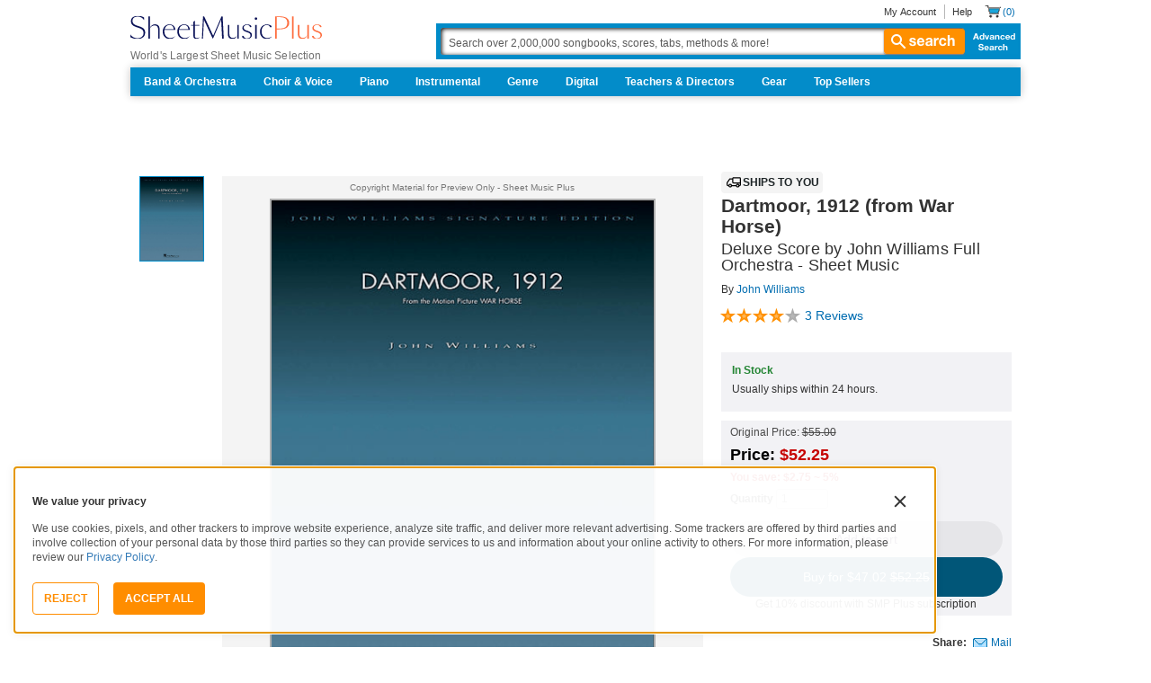

--- FILE ---
content_type: text/html; charset=UTF-8
request_url: https://www.sheetmusicplus.com/en/product/dartmoor-1912-from-war-horse-19774702.html?aff_id=15025
body_size: 50200
content:
<!doctype html>
<html lang="en">
<head>
    <title>Dartmoor, 1912 (from War Horse) by John Williams - Full Orchestra - Sheet Music | Sheet Music Plus</title>
    <script>
    var sentryMethodsToSave = ['setUser', 'setTag', 'setTags', 'setExtra', 'setExtras', 'addBreadcrumb', 'setContext'];
    window.Sentry = {
        _lazy: true
    };
    var sentryLazyCallsQueue = [];
    var sentryLazyHandler = function () {
        var args = Array.prototype.slice.call(arguments)
        var methodName = args[0];
        var rest = args.slice(1);

        sentryLazyCallsQueue.push([methodName, rest])
    };

    sentryMethodsToSave.forEach(function (methodName) {
        window.Sentry[methodName] = sentryLazyHandler.bind(this, methodName);
    });

    function applySentryLazyData() {
        if (!sentryLazyCallsQueue) return;

        for (var i = 0; i < sentryLazyCallsQueue.length; i++) {
            var args = sentryLazyCallsQueue[i];
            var methodName = args[0];
            var restArgs = args[1];
            var method = window.Sentry[methodName];

            method && typeof method === 'function' && method.apply(window.Sentry, restArgs);
        }

        sentryLazyCallsQueue = undefined;
    }

    var errors = window.APPERROR ? (window.APPERROR.errors || []) : []
    var APPERROR = {
        errors,
        loggerLoaded: false,
    };
    var oldOnError = window.onerror;
    var loadScript = function (src, resolve) {
        APPERROR.loggerLoaded = true;
        var script = document.createElement('script');
        script.async = true;
        script.type = 'text/javascript';
        script.src = src;

        var changeState = function () {
            if (!loaded) {
                resolve()
                loaded = true;
            }
        };
        var loaded;

        script.onreadystatechange = changeState;
        script.onload = changeState;

        var node = document.getElementsByTagName('script')[0];
        node.parentNode.insertBefore(script, node);
    };

    APPERROR.loadErrorLogger = function (release) {
        var whitelistUrls = [
            new RegExp('https://www.sheetmusicplus.com/static')
        ];

        if (window.location.pathname !== '/') {
            whitelistUrls.push(new RegExp(window.location.href))
        }

        var tags = {};
                tags.country = 'US';
        tags.isAuthenticated = 'false';
        tags.userId = '0';
        
        !APPERROR.loggerLoaded && loadScript('https://www.sheetmusicplus.com/static/public/build/smp_old_static/202601/js/vendor/sentry-custom.min.8bd11362ad99c2addd9260af1e6aed5b.js', function () {
            console.log('[sentry]:', 'bundle successfully loaded')
            window.onerror = oldOnError;

            window.initSentry({
                dsn: 'https://7dae934824c0495bbd507151b8b8d794@sentry.sheetmusicplus.com/46',
                release: release,   
                allowUrls: whitelistUrls
            });

            window.Sentry.setTags(tags);
            window.Sentry.setUser({
                userId: tags.userId,
            });
            applySentryLazyData();

            var messages = APPERROR.errors.map(function (err) {
                return err[0];
            });
            APPERROR.errors
                .filter(function (error, index) {
                    return messages.indexOf(error[0]) === index;
                })
                .forEach(function (args) {
                    var error = args[0];

                    if (args.length > 1) {
                        window.onerror.apply(this, args);
                    } else if (typeof error === 'string') {
                        window.Sentry.captureMessage(error, 'error');
                    } else {
                        if (error === undefined) {
                            error = new Error('Caught undefined error');
                        }

                        window.Sentry.captureException(error);
                    }
                });
        })
    };

    function loadSentry() {
        if (APPERROR.hasFirstError) {
            return
        }

        function load() {
            APPERROR.loadErrorLogger('smp-web_app_1.02.40');
        }

        if (document.readyState === 'complete') {
            load();
        } else {
            window.addEventListener('load', load)
        }
        APPERROR.hasFirstError = true
    }

    if (APPERROR.errors && APPERROR.errors.length > 0) {
        loadSentry()
    }

    window.onerror = function () {
        // filter gtm script error
        if (arguments[0] === 'Script error.' && arguments[1] === '') {
            return;
        }

        APPERROR.errors.push(arguments);
        oldOnError && oldOnError.apply(this, arguments);

        loadSentry();
    };
</script>
        <meta http-equiv="Content-Type" content="text/html; charset=UTF-8"/>
    <meta name="viewport" content="width=device-width, initial-scale=1, maximum-scale=5, user-scalable=yes, viewport-fit=cover">
    <meta name="description" content="Shop and Buy Dartmoor, 1912 (from War Horse) sheet music. Full Orchestra sheet music book by John Williams: Hal Leonard at Sheet Music Plus. (HL.4491145).">
<meta property="og:description" content="Shop and Buy Dartmoor, 1912 (from War Horse) sheet music. Full Orchestra sheet music book by John Williams: Hal Leonard at Sheet Music Plus. (HL.4491145).">
<meta name="twitter:description" content="Shop and Buy Dartmoor, 1912 (from War Horse) sheet music. Full Orchestra sheet music book by John Williams: Hal Leonard at Sheet Music Plus. (HL.4491145).">
<meta name="author" content="John Williams">
<meta property="og:title" content="Dartmoor, 1912 (from War Horse) by John Williams - Full Orchestra - Sheet Music | Sheet Music Plus">
<meta property="og:type" content="product">
<meta property="og:site_name" content="Sheet Music Plus">
<meta property="og:url" content="https://www.sheetmusicplus.com/en/product/dartmoor-1912-from-war-horse-19774702.html">
<meta name="author" content="John Williams">
<meta property="og:title" content="Dartmoor, 1912 (from War Horse) by John Williams - Full Orchestra - Sheet Music | Sheet Music Plus">
<meta property="og:type" content="product">
<meta property="og:site_name" content="Sheet Music Plus">
<meta property="og:site_name" content="Sheet Music Plus">
<meta property="og:url" content="https://www.sheetmusicplus.com/en/product/dartmoor-1912-from-war-horse-19774702.html">
<meta property="product:price:amount" content="55">
<meta property="product:price:currency" content="USD">
<meta property="og:image" content="https://www.sheetmusicplus.com/on/demandware.static/-/Sites-smp-main/default/dw28cf0510/images/4702/19774702_cover-large_file.png">
<meta property="og:image:width" content="1200">
<meta property="og:image:height" content="1200">
<meta property="og:image:alt" content="Dartmoor, 1912 (from War Horse) by John Williams – Sheet Music">
<meta name="twitter:card" content="summary_large_image">
<meta name="twitter:site" content="@sheetmusicplus">
<meta name="twitter:creator" content="@sheetmusicplus">
<meta name="twitter:title" content="Dartmoor, 1912 (from War Horse) by John Williams - Full Orchestra - Sheet Music | Sheet Music Plus">
<meta name="twitter:image" content="https://www.sheetmusicplus.com/on/demandware.static/-/Sites-smp-main/default/dw28cf0510/images/4702/19774702_cover-large_file.png">
<meta name="twitter:image:alt" content="Sheet Music For Dartmoor, 1912 (from War Horse) By John Williams">
<meta name="csrf-param" content="_smp_s3ff3fsfm">
<meta name="csrf-token" content="VjuYUb-Y72-CFavgNTgQFUXJRIgHt_NPKM96ZB1RC3Q-ZOsI7sujCdF3nKh8YXdeP6p02HbkuidBm04AXB9FPQ==">

<link href="https://www.sheetmusicplus.com/en/product/dartmoor-1912-from-war-horse-19774702.html" rel="canonical">
<link href="https://www.sheetmusicplus.com/dw/image/v2/BJFX_PRD/on/demandware.static/-/Sites-smp-main/default/dw28cf0510/images/4702/19774702_cover-large_file.png?sw=900&amp;sh=1200&amp;sm=fit" rel="preload" as="image" fetchpriority="high">
<link href="https://www.sheetmusicplus.com/static/public/build/smp_old_static/202601/css/score-view.4ff82b3ef1713ae68376249c62e406e2.css" rel="stylesheet">    <link rel="preconnect" href="https://cdnjs.cloudflare.com" />
<link rel="preconnect" href="https://maxcdn.bootstrapcdn.com" />
<link rel="preconnect" href="https://www.googletagmanager.com" />    <link href="https://www.sheetmusicplus.com/static/public/build/smp_old_static/202601/css/bootstrap.min.b202ad24898e2f16f21b893fde9d0444.css" rel="stylesheet"><link href="https://cdnjs.cloudflare.com/ajax/libs/font-awesome/4.3.0/css/font-awesome.min.css" rel="preload" as="style" onload="this.rel='stylesheet'">
<link href="https://www.sheetmusicplus.com/static/public/build/smp_old_static/202601/css/style.210d508dee66d0e499822d0803c5ce2d.css" rel="stylesheet"><link href="https://www.sheetmusicplus.com/static/public/build/smp_old_static/202601/css/global.b895f29e6c29f3a50a04cd877654b82e.css" rel="stylesheet"><style>
            @font-face{font-display:swap;font-family:Muse Display Harmony;font-style:normal;font-weight:400;src:url("/static/public/fonts/muse/muse-display/MuseDisplay-Harmony.ttf") format("truetype")}@font-face{font-display:swap;font-family:Muse Display Rhythm;font-style:normal;font-weight:400;src:url("/static/public/fonts/muse/muse-display/MuseDisplay-Rhythm.ttf") format("truetype")}@font-face{font-display:swap;font-family:Muse Display Riff;font-style:normal;font-weight:400;src:url("/static/public/fonts/muse/muse-display/MuseDisplay-Riff.ttf") format("truetype")}@font-face{font-display:swap;font-family:Muse Display Symphony;font-style:normal;font-weight:400;src:url("/static/public/fonts/muse/muse-display/MuseDisplay-Symphony.ttf") format("truetype")}@font-face{font-display:swap;font-family:Muse Sans;font-style:normal;font-weight:300 900;src:url("/static/public/fonts/muse/muse-sans-vf/MuseSansVF.woff2") format("woff2"),url("/static/public/fonts/muse/muse-sans-vf/MuseSansVF.woff") format("woff"),url("/static/public/fonts/muse/muse-sans-vf/MuseSansVF.ttf") format("truetype")}
:root{--smp-border-radius-default:1px;--smp-border-radius-full:9999px}:root{--smp-color-accent-primary:#fe6d3e;--smp-color-accent-secondary:#0d0041;--smp-color-accent-content:#004b7a;--smp-color-action-primary:#ff7d53;--smp-color-action-secondary:#ebeef3;--smp-color-additional-attention:#d32139;--smp-color-additional-info:#8a6d3a;--smp-color-additional-info-subdued:#fcf8e3;--smp-color-additional-logo-main:#0a1257;--smp-color-additional-logo-accent:#fe6d3e;--smp-color-background-default:#fff;--smp-color-background-highlight:#f3f5f9;--smp-color-background-inactive:#ebeef3;--smp-color-content-primary:#18181e;--smp-color-content-secondary:#656a83;--smp-color-content-tertiary:#949aae;--smp-color-content-inactive:#99999c;--smp-color-content-on-color:#fff;--smp-color-exception-multilayer:rgba(0,0,0,.05);--smp-color-form-default:#7b819a;--smp-color-form-hovered:#52556a;--smp-color-form-pressed:#3f4150;--smp-color-form-active:#18181e;--smp-color-overlay-modal:rgba(0,0,0,.5);--smp-color-overlay-dropdown:rgba(0,0,0,var(--smp-state-overlay-dropdown));--smp-color-overlay-border:rgba(0,0,0,var(--smp-state-overlay-border));--smp-color-status-error:#b51c36;--smp-color-status-success:#017b22;--smp-color-status-warning:#c54900;--smp-color-stroke-default:#ced2dc;--smp-color-stroke-accent:#18181e}:root{--smp-spacing-4xs:1px;--smp-spacing-3xs:2px;--smp-spacing-2xs:4px;--smp-spacing-xs:8px;--smp-spacing-s:12px;--smp-spacing-m:16px;--smp-spacing-l:20px;--smp-spacing-2xl:24px;--smp-spacing-3xl:32px;--smp-spacing-4xl:40px;--smp-icon-size-s:16px;--smp-icon-size-m:36px}:root{--smp-font-family-fallback:Helvetica neue,Helvetica,sans-serif;--smp-font-family-muse-sans:"Muse Sans",var(--smp-font-family-fallback);--smp-font-family-muse-display-harmony:"Muse Display Harmony",var(--smp-font-family-fallback);--smp-font-family-muse-display-rhythm:"Muse Display Rhythm",var(--smp-font-family-fallback);--smp-font-family-muse-display-riff:"Muse Display Riff",var(--smp-font-family-fallback);--smp-font-family-muse-display-symphony:"Muse Display Symphony",var(--smp-font-family-fallback);--smp-font-weight-normal:400;--smp-font-weight-medium:500;--smp-font-weight-semibold:600;--smp-font-heading-xxl:400 88px/76px var(--smp-font-family-muse-display-harmony);--smp-font-heading-xl:400 72px/64px var(--smp-font-family-muse-display-harmony);--smp-font-heading-l:400 64px/56px var(--smp-font-family-muse-display-harmony);--smp-font-heading-m:400 56px/48px var(--smp-font-family-muse-display-harmony);--smp-font-heading-s:400 44px/36px var(--smp-font-family-muse-display-harmony);--smp-font-heading-xs:400 34px/32px var(--smp-font-family-muse-display-harmony);--smp-font-subtitle-l:500 32px/36px var(--smp-font-family-muse-sans);--smp-font-subtitle-m:500 24px/28px var(--smp-font-family-muse-sans);--smp-font-subtitle-s:500 20px/24px var(--smp-font-family-muse-sans);--smp-font-body-l:400 17px/24px var(--smp-font-family-muse-sans);--smp-font-body-l-medium:500 17px/24px var(--smp-font-family-muse-sans);--smp-font-body-l-semibold:600 17px/24px var(--smp-font-family-muse-sans);--smp-font-body-s:400 15px/20px var(--smp-font-family-muse-sans);--smp-font-body-s-medium:500 15px/20px var(--smp-font-family-muse-sans);--smp-font-body-s-semibold:600 15px/20px var(--smp-font-family-muse-sans);--smp-font-caption-l:400 13px/16px var(--smp-font-family-muse-sans);--smp-font-caption-l-medium:500 13px/16px var(--smp-font-family-muse-sans);--smp-font-caption-l-semibold:600 13px/16px var(--smp-font-family-muse-sans);--smp-font-caption-s:400 11px/12px var(--smp-font-family-muse-sans);--smp-font-caption-s-medium:500 11px/12px var(--smp-font-family-muse-sans);--smp-font-caption-s-semibold:600 11px/12px var(--smp-font-family-muse-sans);--smp-font-mono-xl:400 15px/24px var(--smp-font-family-mono);--smp-font-mono-xl-medium:500 15px/24px var(--smp-font-family-mono);--smp-font-mono-xl-semibold:600 15px/24px var(--smp-font-family-mono);--smp-font-mono-l:400 14px/32px var(--smp-font-family-mono);--smp-font-mono-l-medium:500 14px/32px var(--smp-font-family-mono);--smp-font-mono-l-semibold:600 14px/32px var(--smp-font-family-mono);--smp-font-mono-m:400 13px/23.4px var(--smp-font-family-mono);--smp-font-mono-m-medium:500 13px/23.4px var(--smp-font-family-mono);--smp-font-mono-m-semibold:600 13px/23.4px var(--smp-font-family-mono);--smp-font-mono-s:400 12px/21.6px var(--smp-font-family-mono);--smp-font-mono-s-medium:500 12px/21.6px var(--smp-font-family-mono);--smp-font-mono-s-semibold:600 12px/21.6px var(--smp-font-family-mono);--smp-font-mono-xs:400 10px/18px var(--smp-font-family-mono);--smp-font-mono-xs-medium:500 10px/18px var(--smp-font-family-mono);--smp-font-mono-xs-semibold:600 10px/18px var(--smp-font-family-mono)}:root{--smp-box-shadow-popover:0px 4px 16px 0px rgba(0,0,0,.16);--smp-color-modal-overlay:rgba(0,0,0,.52);--smp-transition-duration-default:0.2s}:root{--smp-state-default:1;--smp-state-hovered:0.8;--smp-state-pressed:0.6;--smp-state-disabled:0.4;--smp-state-overlay-dropdown:0.3;--smp-state-overlay-border:0.15}:root{--smp-layout-container-max-width:1240px}
.ButtonV2-button{-webkit-appearance:none;-moz-appearance:none;appearance:none;border:1px solid transparent;border-radius:50vh;font-size:16px;line-height:1;padding:14px 16px;text-align:center}.ButtonV2-small{font-size:14px;padding:12px}.ButtonV2-primary{background:#015678;color:#fff}.ButtonV2-primary:hover{color:#fff;opacity:.8;-webkit-text-decoration:none;text-decoration:none}.ButtonV2-primary:focus{color:#fff;-webkit-text-decoration:none;text-decoration:none}.ButtonV2-primary:disabled{opacity:.4}.ButtonV2-secondary{background:rgba(0,0,0,.05);color:#180036}.ButtonV2-secondary:hover{color:#180036;opacity:.8;-webkit-text-decoration:none;text-decoration:none}.ButtonV2-secondary:focus{color:#180036;-webkit-text-decoration:none;text-decoration:none}.ButtonV2-secondary:disabled{opacity:.4}.ButtonV2-loading{opacity:.9;pointer-events:none}.ButtonV2-transparentBackground{background:transparent;border-color:transparent}.ButtonV2-transparentBackground:hover{background:transparent}.ButtonV2-transparentBackground:focus{background:transparent}
.blackFridayBanner-blackFridayBanner{background-color:#003929;position:sticky;top:0;width:100%;z-index:9999}
    </style>
<style>
    .score-subscriptionInteractiveScoreBlock{background-color:#f2f2f5;display:flex;flex-direction:column;gap:var(--smp-spacing-s);padding:var(--smp-spacing-s)}.score-subscriptionInteractiveScoreBlock .score-title{font-size:18px;font-weight:700}.score-sidebarBlock{border:1px solid #cccccf;padding:16px 12px}.score-priceBlock{display:flex;flex-direction:column;gap:12px}.score-prices{display:flex;flex-direction:column;gap:4px}.score-firstOrderCoupon{margin-top:8px}.score-originalPriceValue{-webkit-text-decoration:line-through;text-decoration:line-through}.score-price{font-size:18px;font-weight:700}.score-priceWithoutCoupon{color:#555;font-weight:400;-webkit-text-decoration:line-through;text-decoration:line-through}.score-coupon{align-items:center;display:flex;font-size:10px;justify-content:space-between}.score-couponLabelWrapper{align-items:center;display:flex;gap:8px}.score-couponLabel{background-color:#ecf6ec;border-radius:4px;color:#017b22;font-weight:700;padding:2px 4px}.score-couponAppliedIndicator{align-items:center;display:flex;gap:4px}.score-couponValue{font-weight:700}.score-additioinalInfo{display:flex;flex-direction:column;gap:4px}.score-ctaWrapper{display:flex;flex-direction:column;gap:12px}.score-ctaWrapper--mobile{display:none}.score-blackFridayAppliedIndicator{align-items:center;background-color:#262629;color:#fff;display:flex;gap:4px;padding:4px 8px;width:-moz-max-content;width:max-content}@media (max-width:544px){.score-ctaWrapper--mobile{background:#fff;bottom:0;box-shadow:0 2px 10px rgba(0,0,0,.2);display:flex;left:0;padding:15px 15px calc(15px + env(safe-area-inset-bottom));position:fixed;right:0;z-index:3}.score-ctaWrapper--desktop{display:none}}.score-buyNowCtaOldPrice{line-height:1;-webkit-text-decoration:line-through;text-decoration:line-through}.score-formatOptions{grid-gap:var(--smp-spacing-s);display:grid;gap:var(--smp-spacing-s);grid-template-columns:repeat(auto-fit,minmax(140px,1fr));margin-top:var(--smp-spacing-s);width:100%}.score-formatOption{background-color:var(--smp-color-background-default);border:2px solid var(--smp-color-stroke-default);cursor:pointer;display:flex;flex-direction:column;gap:var(--smp-spacing-2xs);margin:0;padding:var(--smp-spacing-s)}.score-formatOption:hover{background-color:rgba(1,86,120,.102);background-color:#0156781a;border-color:var(--smp-color-accent-content)}.score-formatOption--selected{background-color:rgba(1,86,120,.102);background-color:#0156781a;border:2px solid var(--smp-color-accent-content)}.score-formatOption--selected:hover{background-color:rgba(1,86,120,.102);background-color:#0156781a}.score-formatOption-header{align-items:center;display:flex;gap:var(--smp-spacing-2xs);width:100%}.score-formatOption-title{color:#180036;flex:1;font:var(--smp-font-caption-l);white-space:pre-wrap}.score-formatOption-price{color:var(--smp-color-content-primary);font-size:18px;font-weight:700;white-space:nowrap}.score-formatOption-description{color:var(--smp-color-content-secondary);font:var(--smp-font-caption-l)}
input[type="checkbox"].CheckboxV2-checkbox{background-color:var(--smp-color-background-default);border:1px solid #a7a4a9;border-radius:1px;height:20px;margin:0;width:20px}input[type="checkbox"].CheckboxV2-small{height:16px;width:16px}input[type="checkbox"].CheckboxV2-checkbox:disabled{opacity:.5}input[type="checkbox"].CheckboxV2-checkbox:checked{position:relative}input[type="checkbox"].CheckboxV2-primary:checked{background-color:#015678;border:1px solid #015678;position:relative}input[type="checkbox"].CheckboxV2-success:checked{background-color:#017b22;border:1px solid #017b22;position:relative}input[type="checkbox"].CheckboxV2-checkbox:checked::after{border:solid var(--smp-color-content-on-color);border-width:0 2px 2px 0;content:"";display:block;height:10px;left:50%;position:absolute;top:45%;transform:translate(-50%,-50%) rotate(45deg);width:5px}
input[type="radio"].RadioButton-radioButton{-webkit-appearance:none;-moz-appearance:none;appearance:none;background-color:var(--smp-color-background-default);border:1px solid #a7a4a9;border-radius:50%;height:16px;margin:0;width:16px}input[type="radio"].RadioButton-radioButton:disabled{opacity:.5}input[type="radio"].RadioButton-radioButton:checked{background-color:#015678;border:1px solid #015678;position:relative}@media (max-width:810px){input[type="radio"].RadioButton-radioButton:checked::before{content:none}}input[type="radio"].RadioButton-radioButton:checked::after{background-color:var(--smp-color-background-default);border-radius:50%;content:"";display:block;height:6px;left:50%;position:absolute;top:50%;transform:translate(-50%,-50%);width:6px}
</style>
<script class="js-global-script">
    (function() {
        var pattern = /crios/i;
        if (!pattern.test(window.navigator.userAgent)) return;

        var $$globalScript = document.querySelector('.js-global-script');
        $$globalScript.insertAdjacentHTML('afterEnd', '<link href="https://www.sheetmusicplus.com/static/public/build/smp_old_static/202601/css/chromeDefault.9f7cdb8a17db9249ac82ea1ed3f77716.css" rel="stylesheet">');
    })()
</script>
    <link rel="icon" type="image/png" href="https://www.sheetmusicplus.com/static/public/build/smp_old_static/202601/images/favicon/favicon.b265e1e678d44cc900a6635936b06373.ico" />
<link rel="icon" type="image/png" href="https://www.sheetmusicplus.com/static/public/build/smp_old_static/202601/images/favicon/favicon-32x32.20979d6726a5cbf8d5092c6373e36523.png" sizes="32x32" />
<link rel="icon" type="image/png" href="https://www.sheetmusicplus.com/static/public/build/smp_old_static/202601/images/favicon/favicon-16x16.41c7b6e36c5978c040e4bdf0089e4d38.png" sizes="16x16" />
<link rel="apple-touch-icon" sizes="180x180" href="https://www.sheetmusicplus.com/static/public/build/smp_old_static/202601/images/favicon/apple-touch-icon.581c54e6da9b233d1c36d917df93d658.png" />
<link rel="manifest" href="https://www.sheetmusicplus.com/static/public/build/smp_old_static/202601/images/favicon/site.9f46feb095df52b94a8d68ab36db6e14.webmanifest" />
<link rel="mask-icon" href="https://www.sheetmusicplus.com/static/public/build/smp_old_static/202601/images/favicon/safari-pinned-tab.b7f9d28b263c738aabe1ab099e305b90.svg" color="#fe6d3e" />
        <script>
        (function () {
            if ('serviceWorker' in navigator) {
                window.addEventListener('load', function() {
                    window.navigator.serviceWorker.register('/sw_smp.js').catch(function(error) {})
                })
            }
        })()
    </script>
    <script>
    function jQueryLoadObserver() {
        return new Promise(function (resolve, reject) {
            var attemps = 100;
            
            function check() {
                if (window.jQuery) {
                    console.log('jquery load observer success', attemps)
                    $(resolve);
                    return;
                }

                attemps--;

                if (!attemps) {
                    reject()
                } else {
                    setTimeout(check, 100)
                }
            }

            check()
        })
    }

    function loadAsync(url) {
        return new Promise(function (resolve, reject) {
            var script = document.createElement('script');
            script.async = true;
            script.src = url;
            script.onload = function() {
                resolve();
                            };
            script.onerror = reject;
            document.head.appendChild(script)
        })
    }
</script>
</head>
<body class="column_1">
        <div id="site-wrapper">
        <div id="site-canvas">
            <div id="wrapper1" class="product-detail">
                

    <header id="topSection" class="js-top-section">
    <div id="" class="main-container container">
        <div class="row">
            <div class="col-sm-4 col-xs-12 logo-bin">
                <button type="button" class="btn btn-primary btn-icon visible-xs visible-sm toggle-nav" aria-label="Navigation Menu"><i class="fa fa-bars"></i></button>
                <a href="/" class="logo" aria-label="Sheet Music Plus Home Page">
                    <img 
                        src="https://www.sheetmusicplus.com/static/public/build/smp_old_static/202601/images/promos/smp-logo-2color.3f0c87212828ce90b15ec1b6e0eb3577.svg"
                        aria-label=""
                        alt="Sheet Music Plus"
                        title=""
                    />
                </a>
                <p>World's Largest Sheet Music Selection</p>
                <a id="skiplink" class="skip-link" href="#content">Skip to main content</a>
                <div class="btn-toolbar pull-right visible-xs visible-sm visible-sm minCartButton" role="toolbar">
                    <div class="btn-group" role="group">
                                            <button type="button" class="btn btn-default btn-icon" aria-label="Account" onclick="window.location.href='/en/login'"><i class="fa fa-user"></i></button>
                                        </div>
                    <div class="btn-group" role="group">
                        <button type="button" class="btn btn-default btn-icon js-cart-link" aria-label="Shopping Cart" onclick="window.location.href='/en/cart';"><i class="fa fa-shopping-cart"></i></button>
                    </div>
                </div>
            </div>
            <input type="hidden" id="showPopupWhenAddToCart" value="false"/>
            <form id="globalAddToCart" style="display:none"
                  action="/en/cart"
                  fromid="globalAddToCart" method="post">
                <div style="display:none"><input name="_dyncharset" value="UTF-8" type="hidden"/></div>
                <div style="display:none"><input value="6115082524935250976" type="hidden"/></div>
                <input name="/atg/commerce/order/purchase/CartModifierFormHandler.addItemCount" value="1"
                       type="hidden"/><input name="_D:/atg/commerce/order/purchase/CartModifierFormHandler.addItemCount"
                                             value=" " type="hidden"/><input id="globalAddToCartCatalogRefId"
                                                                             name="/atg/commerce/order/purchase/CartModifierFormHandler.items[0].catalogRefId"
                                                                             value="" type="hidden"/><input
                        name="_D:/atg/commerce/order/purchase/CartModifierFormHandler.items[0].catalogRefId" value=" "
                        type="hidden"/><input id="globalAddToCartProductId"
                                              name="/atg/commerce/order/purchase/CartModifierFormHandler.items[0].productId"
                                              value="" type="hidden"/><input
                        name="_D:/atg/commerce/order/purchase/CartModifierFormHandler.items[0].productId" value=" "
                        type="hidden"/><input id="globalAddToCartQuantity"
                                              name="/atg/commerce/order/purchase/CartModifierFormHandler.items[0].quantity"
                                              value="" type="hidden"/><input
                        name="_D:/atg/commerce/order/purchase/CartModifierFormHandler.items[0].quantity" value=" "
                        type="hidden"/><input id="globalAddItemErrorURL"
                                              name="/atg/commerce/order/purchase/CartModifierFormHandler.addItemToOrderErrorURL"
                                              value="/cart" type="hidden"/><input
                        name="_D:/atg/commerce/order/purchase/CartModifierFormHandler.addItemToOrderErrorURL" value=" "
                        type="hidden"/><input id="globalAddItemSuccessURL"
                                              name="/atg/commerce/order/purchase/CartModifierFormHandler.addItemToOrderSuccessURL"
                                              value="/cart" type="hidden"/><input
                        name="_D:/atg/commerce/order/purchase/CartModifierFormHandler.addItemToOrderSuccessURL"
                        value=" " type="hidden"/><input id="submit_globalAddToCart_button"
                                                        name="/atg/commerce/order/purchase/CartModifierFormHandler.addItemToOrder"
                                                        value="" type="submit" aria-label="Add to Cart"/><input
                        name="_D:/atg/commerce/order/purchase/CartModifierFormHandler.addItemToOrder" value=" "
                        type="hidden"/>
                <div style="display:none"><input name="_DARGS" value="/cartridges/header/logo.jsp" type="hidden"/></div>
            </form>
            <form style="display:none" method="post"
                  action="/user/newsletter/subscribe">
                <input id="newsletter_email_input_form" name="email" value="" type="email"/><input id="newsletter_submit_form"
                                              name="/atg/userprofiling/ProfileFormHandler.signUpNewsletter"
                                              type="submit" aria-label="Sign Up for Newsletter"/><input
                        id="newsletter_isteacher_checkbox_form"
                        name="is_teacher" value="true" type="checkbox"
                        aria-label="I am a Teacher"/>
                <input type="hidden" name="_smp_s3ff3fsfm" value="VjuYUb-Y72-CFavgNTgQFUXJRIgHt_NPKM96ZB1RC3Q-ZOsI7sujCdF3nKh8YXdeP6p02HbkuidBm04AXB9FPQ==" />
            </form>
            <div class="col-sm-8 col-xs-12 mobile-search-bar">
                <div class="clearfix text-right">
                    <ul id="rootMenu">
                                                <li>
                                                            <a href="/en/login">My Account</a>
                                                    </li>
                        <li>
                            <a href="https://help.sheetmusicplus.com/en/" rel="nofollow" class="js-help-link">Help</a>
                        </li>


                        <div class="cartBox">
                            <li>
                                <a
                                    href="/en/cart"
                                    class="miniCartCon js-cart-link"
                                    rel="nofollow"
                                    aria-label="Shopping Cart"
                                >
                                    <span class="icon_cart js-cart-count"> (0)</span>
                                </a>
                            </li>


                        </div>
                    </ul>
                </div>
                <section class="searchBox search-bar">
                    <form action="/en/explore" method="get" class="jQ_addKW" id="searchForm">
                        <input
                            name="q"
                            aria-label="Search Box"
                            id="Ntt"
                            type="text"
                            def="Search over 2,000,000 songbooks, scores, tabs, methods &amp; more!"
                            class="textInput searchInput jQ_defaultVal jQ_searchBox jQ_maxLength keyWordInput"
                            size="70"
                            autocomplete="off"
                            value=""
                        />
                        <button class="btn visible-xs visible-sm" aria-label="Search Button" type="submit"><i class="visible-xs visible-sm fa fa-search"></i></button>
                        <button class="btn btn-default btn_search" type="submit"><i class="fa fa-search"></i> search</button>
                        <a href="/advanced-search" class="advancedSearch hidden-sm hidden-xs">Advanced Search</a>
                    </form>
                </section>
            </div>

            <nav id="site-nav" class="main-container container mainNav">
                <ul class="J_dropdown">
                                            <li>
                            <a href="/en/category/ensembles/band-and-orchestra/">Band & Orchestra</a>
                                                            <div class="sub_navBox ulBox_h">
                                                                            <ul>
                                                                                            <li class="sub_navBox--header">
                                                    <a href="/en/category/ensembles/band-and-orchestra/band/">
                                                        Band                                                    </a>
                                                </li>
                                                                                            <li class="">
                                                    <a href="/en/category/ensembles/band-and-orchestra/band/concert-band/">
                                                        Concert Band                                                    </a>
                                                </li>
                                                                                            <li class="">
                                                    <a href="/en/category/ensembles/band-and-orchestra/?prefn1=instruments&prefv1=Flexible-Adaptable">
                                                        Flexible Ensemble                                                    </a>
                                                </li>
                                                                                            <li class="">
                                                    <a href="/en/category/ensembles/band-and-orchestra/band/jazz-ensemble/">
                                                        Jazz Ensemble                                                    </a>
                                                </li>
                                                                                            <li class="">
                                                    <a href="/en/category/ensembles/band-and-orchestra/band/brass-band/">
                                                        Brass Band                                                    </a>
                                                </li>
                                                                                            <li class="">
                                                    <a href="/en/category/ensembles/band-and-orchestra/band/marching-band/">
                                                        Marching Band                                                    </a>
                                                </li>
                                                                                            <li class="">
                                                    <a href="/en/category/ensembles/band/concert-band/concert-band-methods/">
                                                        Band Methods                                                    </a>
                                                </li>
                                                                                    </ul>
                                                                            <ul>
                                                                                            <li class="sub_navBox--header">
                                                    <a href="/en/category/ensembles/band-and-orchestra/orchestra/">
                                                        Orchestra                                                    </a>
                                                </li>
                                                                                            <li class="">
                                                    <a href="/en/category/ensembles/band-and-orchestra/orchestra/string-orchestra/">
                                                        String Orchestra                                                    </a>
                                                </li>
                                                                                            <li class="">
                                                    <a href="/en/category/ensembles/band-and-orchestra/orchestra/full-orchestra/">
                                                        Full Orchestra                                                    </a>
                                                </li>
                                                                                            <li class="">
                                                    <a href="/en/category/formats/scores-parts/score/?prefn1=ensembles&prefv1=Orchestra">
                                                        Scores                                                    </a>
                                                </li>
                                                                                            <li class="">
                                                    <a href="/en/category/formats/scores-parts/set-of-parts/?prefn1=ensembles&prefv1=Orchestra">
                                                        Sets of Parts                                                    </a>
                                                </li>
                                                                                            <li class="">
                                                    <a href="/en/category/ensembles/band-and-orchestra/orchestra/string-methods/">
                                                        Orchestra Methods                                                    </a>
                                                </li>
                                                                                    </ul>
                                                                    </div>
                                                    </li>
                                            <li>
                            <a href="/en/choir-and-voice.html">Choir & Voice</a>
                                                            <div class="sub_navBox ulBox_h">
                                                                            <ul>
                                                                                            <li class="sub_navBox--header">
                                                    <a href="/en/category/instruments/vocal/choir/">
                                                        Choral Sheet Music                                                    </a>
                                                </li>
                                                                                            <li class="">
                                                    <a href="/en/category/ensembles/choir/?prefn1=usages&prefv1=Sacred">
                                                        Church Choral                                                    </a>
                                                </li>
                                                                                            <li class="">
                                                    <a href="/en/category/ensembles/choir/?prefn1=usages&prefv1=School%20and%20Community">
                                                        School & Community Choral                                                    </a>
                                                </li>
                                                                                            <li class="sub_navBox--header">
                                                    <a href="/en/category/ensembles/choir/satb/">
                                                        SATB                                                    </a>
                                                </li>
                                                                                            <li class="">
                                                    <a href="/en/category/ensembles/choir/4-part/">
                                                        4-Part                                                    </a>
                                                </li>
                                                                                            <li class="">
                                                    <a href="/en/category/ensembles/choir/3-part/">
                                                        3-Part                                                    </a>
                                                </li>
                                                                                            <li class="">
                                                    <a href="/en/category/ensembles/choir/2-part/">
                                                        2-Part                                                    </a>
                                                </li>
                                                                                            <li class="">
                                                    <a href="/en/category/ensembles/choir/a-cappella/">
                                                        A Cappella                                                    </a>
                                                </li>
                                                                                            <li class="">
                                                    <a href="/en/category/ensembles/choir/mens-choir/">
                                                        Men's Choir                                                    </a>
                                                </li>
                                                                                            <li class="">
                                                    <a href="/en/category/ensembles/choir/womens-choir/">
                                                        Women's Choir                                                    </a>
                                                </li>
                                                                                            <li class="">
                                                    <a href="/en/category/ensembles/choir/womens-choir/">
                                                        Women's Choir                                                    </a>
                                                </li>
                                                                                            <li class="">
                                                    <a href="/en/category/formats/classroom-materials/">
                                                        Classroom Materials                                                    </a>
                                                </li>
                                                                                            <li class="sub_navBox--header">
                                                    <a href="https://affiliates.sheetmusicplus.com/easyrebates?_requestid=3905324">
                                                        Easy Rebates                                                    </a>
                                                </li>
                                                                                            <li class="">
                                                    <a href="https://affiliates.sheetmusicplus.com/easyrebates?_requestid=3905324">
                                                        Earn 8% back                                                    </a>
                                                </li>
                                                                                            <li class="sub_navBox--header">
                                                    <a href="https://help.sheetmusicplus.com/en/articles/12088405-institutional-accounts">
                                                        Institutional Accounts                                                    </a>
                                                </li>
                                                                                            <li class="">
                                                    <a href="https://help.sheetmusicplus.com/en/articles/12088463-teacher-director-resource-center">
                                                        Teacher Resources                                                    </a>
                                                </li>
                                                                                    </ul>
                                                                            <ul>
                                                                                            <li class="sub_navBox--header">
                                                    <a href="/en/category/instruments/vocal/voice/">
                                                        Voice Sheet Music                                                    </a>
                                                </li>
                                                                                            <li class="">
                                                    <a href="/en/category/instruments/piano-and-keyboard/piano/piano-vocal-guitar/">
                                                        Piano, Vocal, Guitar                                                    </a>
                                                </li>
                                                                                            <li class="">
                                                    <a href="/en/category/instruments/vocal/voice/voice-solo/">
                                                        Voice Solo                                                    </a>
                                                </li>
                                                                                            <li class="">
                                                    <a href="/en/category/instruments/vocal/voice/vocal-duet/">
                                                        Voice Duet                                                    </a>
                                                </li>
                                                                                            <li class="">
                                                    <a href="/en/category/instruments/vocal/voice/soprano-voice/">
                                                        Soprano Voice                                                    </a>
                                                </li>
                                                                                            <li class="">
                                                    <a href="/en/category/instruments/woodwinds/saxophone/alto-saxophone/">
                                                        Alto Voice                                                    </a>
                                                </li>
                                                                                            <li class="">
                                                    <a href="/en/category/instruments/vocal/voice/tenor-voice/">
                                                        Tenor Voice                                                    </a>
                                                </li>
                                                                                            <li class="">
                                                    <a href="/en/category/instruments/vocal/voice/bass-voice/">
                                                        Bass Voice                                                    </a>
                                                </li>
                                                                                    </ul>
                                                                    </div>
                                                    </li>
                                            <li>
                            <a href="/en/piano-and-keyboard.html">Piano</a>
                                                            <div class="sub_navBox ulBox_h">
                                                                            <ul>
                                                                                            <li class="sub_navBox--header">
                                                    <a href="/en/category/instruments/piano-and-keyboard/piano/">
                                                        Piano                                                    </a>
                                                </li>
                                                                                            <li class="">
                                                    <a href="/en/category/instruments/piano-and-keyboard/piano/piano-solo/">
                                                        Piano Solo                                                    </a>
                                                </li>
                                                                                            <li class="">
                                                    <a href="/en/category/instruments/piano-and-keyboard/piano/piano-vocal-guitar/">
                                                        Piano, Vocal, Guitar                                                    </a>
                                                </li>
                                                                                            <li class="">
                                                    <a href="/en/category/instruments/piano-and-keyboard/piano/piano-duet/">
                                                        Piano Duet                                                    </a>
                                                </li>
                                                                                            <li class="">
                                                    <a href="/en/category/instruments/piano-and-keyboard/piano/easy-piano/">
                                                        Easy Piano                                                    </a>
                                                </li>
                                                                                            <li class="">
                                                    <a href="/en/category/instructionals/etudes-and-exercises/">
                                                        Etudes & Exercises                                                    </a>
                                                </li>
                                                                                            <li class="">
                                                    <a href="/en/category/instructionals/teach-yourself/">
                                                        Teach Yourself                                                    </a>
                                                </li>
                                                                                    </ul>
                                                                            <ul>
                                                                                            <li class="sub_navBox--header">
                                                    <a href="/en/piano-methods.html">
                                                        Piano Methods                                                    </a>
                                                </li>
                                                                                            <li class="">
                                                    <a href="/en/category/instructionals/etudes-and-exercises/">
                                                        Etudes & Exercises                                                    </a>
                                                </li>
                                                                                            <li class="">
                                                    <a href="/en/category/instructionals/teach-yourself/">
                                                        Teach Yourself                                                    </a>
                                                </li>
                                                                                    </ul>
                                                                            <ul>
                                                                                            <li class="sub_navBox--header">
                                                    <a href="/en/category/instruments/piano-and-keyboard/organ/">
                                                        Organ                                                    </a>
                                                </li>
                                                                                            <li class="">
                                                    <a href="/en/category/instruments/piano-and-keyboard/organ/organ-solo/">
                                                        Organ Solo                                                    </a>
                                                </li>
                                                                                            <li class="">
                                                    <a href="/en/category/instruments/piano-and-keyboard/organ-duet/">
                                                        Organ Duet                                                    </a>
                                                </li>
                                                                                            <li class="">
                                                    <a href="/en/category/instruments/piano-and-keyboard/organ-piano-duet/">
                                                        Organ Piano Duet                                                    </a>
                                                </li>
                                                                                    </ul>
                                                                    </div>
                                                    </li>
                                            <li>
                            <a href="/en/instrumental-landing.html">Instrumental</a>
                                                            <div class="sub_navBox ulBox_h">
                                                                            <ul>
                                                                                            <li class="sub_navBox--header">
                                                    <a href="/en/category/instruments/strings/">
                                                        Strings                                                    </a>
                                                </li>
                                                                                            <li class="">
                                                    <a href="/en/category/instruments/strings/violin/">
                                                        Violin                                                    </a>
                                                </li>
                                                                                            <li class="">
                                                    <a href="/en/category/instruments/strings/viola/">
                                                        Viola                                                    </a>
                                                </li>
                                                                                            <li class="">
                                                    <a href="/en/category/instruments/strings/cello/">
                                                        Cello                                                    </a>
                                                </li>
                                                                                            <li class="">
                                                    <a href="/en/category/instruments/strings/double-bass/">
                                                        Double Bass                                                    </a>
                                                </li>
                                                                                            <li class="">
                                                    <a href="/en/category/instruments/strings/harp/">
                                                        Harp                                                    </a>
                                                </li>
                                                                                    </ul>
                                                                            <ul>
                                                                                            <li class="sub_navBox--header">
                                                    <a href="/en/category/instruments/woodwinds/">
                                                        Woodwinds                                                    </a>
                                                </li>
                                                                                            <li class="">
                                                    <a href="/en/category/instruments/woodwinds/flute/">
                                                        Flute                                                    </a>
                                                </li>
                                                                                            <li class="">
                                                    <a href="/en/category/instruments/woodwinds/clarinet/">
                                                        Clarinet                                                    </a>
                                                </li>
                                                                                            <li class="">
                                                    <a href="/en/category/instruments/woodwinds/oboe/">
                                                        Oboe                                                    </a>
                                                </li>
                                                                                            <li class="">
                                                    <a href="/en/category/instruments/woodwinds/saxophone/">
                                                        Saxophone                                                    </a>
                                                </li>
                                                                                            <li class="">
                                                    <a href="/en/category/instruments/woodwinds/bassoon/">
                                                        Bassoon                                                    </a>
                                                </li>
                                                                                    </ul>
                                                                            <ul>
                                                                                            <li class="sub_navBox--header">
                                                    <a href="/en/category/instruments/brass/">
                                                        Brass                                                    </a>
                                                </li>
                                                                                            <li class="">
                                                    <a href="/en/category/instruments/brass/trumpet/">
                                                        Trumpet                                                    </a>
                                                </li>
                                                                                            <li class="">
                                                    <a href="/en/category/instruments/brass/horn/horn-solo/">
                                                        Horn                                                    </a>
                                                </li>
                                                                                            <li class="">
                                                    <a href="/en/category/instruments/brass/trombone/">
                                                        Trombone                                                    </a>
                                                </li>
                                                                                            <li class="">
                                                    <a href="/en/category/instruments/brass/tuba/">
                                                        Tuba                                                    </a>
                                                </li>
                                                                                    </ul>
                                                                            <ul>
                                                                                            <li class="sub_navBox--header">
                                                    <a href="/en/category/instruments/guitar/">
                                                        Guitar                                                    </a>
                                                </li>
                                                                                            <li class="">
                                                    <a href="/en/category/instruments/guitar/guitar-tablature/">
                                                        Guitar Tab                                                    </a>
                                                </li>
                                                                                            <li class="">
                                                    <a href="/en/category/instruments/piano-and-keyboard/piano/piano-vocal-guitar/">
                                                        Piano, Vocal, Guitar                                                    </a>
                                                </li>
                                                                                            <li class="">
                                                    <a href="/en/category/instruments/guitar/classical-guitar/">
                                                        Classical Guitar                                                    </a>
                                                </li>
                                                                                            <li class="">
                                                    <a href="/en/category/instruments/guitar/easy-guitar/">
                                                        Easy Guitar                                                    </a>
                                                </li>
                                                                                            <li class="sub_navBox--header">
                                                    <a href="/en/category/instruments/folk/">
                                                        Folk Instruments                                                    </a>
                                                </li>
                                                                                            <li class="">
                                                    <a href="/en/category/instruments/folk/accordion/">
                                                        Accordion                                                    </a>
                                                </li>
                                                                                            <li class="">
                                                    <a href="/en/category/instruments/folk/banjo/">
                                                        Banjo                                                    </a>
                                                </li>
                                                                                            <li class="">
                                                    <a href="/en/category/instruments/folk/fiddle/">
                                                        Fiddle                                                    </a>
                                                </li>
                                                                                            <li class="">
                                                    <a href="/en/category/instruments/folk/ukulele/">
                                                        Ukulele                                                    </a>
                                                </li>
                                                                                    </ul>
                                                                            <ul>
                                                                                            <li class="sub_navBox--header">
                                                    <a href="/en/category/ensembles/chamber-music/">
                                                        Chamber Music                                                    </a>
                                                </li>
                                                                                            <li class="">
                                                    <a href="/en/category/ensembles/chamber-music/string-quartet/">
                                                        String Quartet                                                    </a>
                                                </li>
                                                                                            <li class="">
                                                    <a href="/en/category/ensembles/chamber-music/woodwind-quintet/">
                                                        Wind Quintet                                                    </a>
                                                </li>
                                                                                            <li class="">
                                                    <a href="/en/category/ensembles/chamber-music/brass-quintet/">
                                                        Brass Quintet                                                    </a>
                                                </li>
                                                                                            <li class="">
                                                    <a href="/en/category/ensembles/instrumental-choir/handbell-choir/">
                                                        Handbell Choir                                                    </a>
                                                </li>
                                                                                    </ul>
                                                                            <ul>
                                                                                            <li class="sub_navBox--header">
                                                    <a href="/en/category/instruments/percussion/percussion/">
                                                        Percussion                                                    </a>
                                                </li>
                                                                                            <li class="">
                                                    <a href="/en/category/instruments/percussion/drums/drum-set/">
                                                        Drum Set                                                    </a>
                                                </li>
                                                                                            <li class="">
                                                    <a href="/en/category/instruments/percussion/marimba/">
                                                        Marimba                                                    </a>
                                                </li>
                                                                                            <li class="">
                                                    <a href="/en/category/instruments/percussion/drums/snare-drum/">
                                                        Snare Drum                                                    </a>
                                                </li>
                                                                                            <li class="">
                                                    <a href="/en/category/instruments/percussion/timpani/">
                                                        Timpani                                                    </a>
                                                </li>
                                                                                            <li class="">
                                                    <a href="/en/category/instruments/percussion/vibraphone/">
                                                        Vibraphone                                                    </a>
                                                </li>
                                                                                    </ul>
                                                                    </div>
                                                    </li>
                                            <li>
                            <a href="/en/category/genres/">Genre</a>
                                                            <div class="sub_navBox ulBox_h">
                                                                            <ul>
                                                                                            <li class="sub_navBox--header">
                                                    <a href="/en/category/genres/classical/">
                                                        Classical                                                    </a>
                                                </li>
                                                                                            <li class="">
                                                    <a href="/en/category/genres/classical/early-music/">
                                                        Early Music                                                    </a>
                                                </li>
                                                                                            <li class="">
                                                    <a href="/en/category/genres/classical/renaissance/">
                                                        Renaissance                                                    </a>
                                                </li>
                                                                                            <li class="">
                                                    <a href="/en/category/genres/classical/baroque-period/">
                                                        Baroque Period                                                    </a>
                                                </li>
                                                                                            <li class="">
                                                    <a href="/en/category/genres/classical/classical-period/">
                                                        Classical Period                                                    </a>
                                                </li>
                                                                                            <li class="">
                                                    <a href="/en/category/genres/classical/romantic-period/">
                                                        Romantic Period                                                    </a>
                                                </li>
                                                                                            <li class="">
                                                    <a href="/en/category/genres/classical/20th-century/">
                                                        20th Century                                                    </a>
                                                </li>
                                                                                            <li class="">
                                                    <a href="/en/category/genres/opera/">
                                                        Opera                                                    </a>
                                                </li>
                                                                                    </ul>
                                                                            <ul>
                                                                                            <li class="sub_navBox--header">
                                                    <a href="/en/category/genres/pop/">
                                                        Pop                                                    </a>
                                                </li>
                                                                                            <li class="">
                                                    <a href="/en/category/genres/rock/">
                                                        Rock                                                    </a>
                                                </li>
                                                                                            <li class="">
                                                    <a href="/en/category/genres/jazz/">
                                                        Jazz                                                    </a>
                                                </li>
                                                                                            <li class="">
                                                    <a href="/en/category/genres/folk/">
                                                        Folk                                                    </a>
                                                </li>
                                                                                            <li class="">
                                                    <a href="/en/category/genres/country/">
                                                        Country                                                    </a>
                                                </li>
                                                                                            <li class="">
                                                    <a href="/en/category/genres/latin/">
                                                        Latin                                                    </a>
                                                </li>
                                                                                            <li class="">
                                                    <a href="/en/category/genres/randbsoul/soul/">
                                                        R&B & Soul                                                    </a>
                                                </li>
                                                                                    </ul>
                                                                            <ul>
                                                                                            <li class="sub_navBox--header">
                                                    <a href="/en/category/genres/inspirational/">
                                                        Inspirational                                                    </a>
                                                </li>
                                                                                            <li class="">
                                                    <a href="/en/category/genres/christian/">
                                                        Сhristian                                                    </a>
                                                </li>
                                                                                            <li class="">
                                                    <a href="/en/category/genres/christian/blended-worship/">
                                                        Blended Worship                                                    </a>
                                                </li>
                                                                                            <li class="">
                                                    <a href="/en/category/genres/christian/contemporary-christian/">
                                                        Contemporary Christian                                                    </a>
                                                </li>
                                                                                            <li class="">
                                                    <a href="/en/category/genres/christian/gospel/">
                                                        Gospel                                                    </a>
                                                </li>
                                                                                            <li class="">
                                                    <a href="/en/category/genres/christian/spirituals/">
                                                        Spirituals                                                    </a>
                                                </li>
                                                                                            <li class="">
                                                    <a href="/en/category/genres/new-age/">
                                                        New Age                                                    </a>
                                                </li>
                                                                                    </ul>
                                                                            <ul>
                                                                                            <li class="sub_navBox--header">
                                                    <a href="/en/category/genres/movies-tv-games/">
                                                        Movies, TV, Video Games                                                    </a>
                                                </li>
                                                                                            <li class="">
                                                    <a href="/en/category/genres/movies-tv-games/movies/">
                                                        Movies                                                    </a>
                                                </li>
                                                                                            <li class="">
                                                    <a href="/en/category/genres/movies-tv-games/tv/">
                                                        TV                                                    </a>
                                                </li>
                                                                                            <li class="">
                                                    <a href="/en/category/genres/movies-tv-games/disney/">
                                                        Disney                                                    </a>
                                                </li>
                                                                                            <li class="">
                                                    <a href="/en/category/genres/movies-tv-games/cartoons/">
                                                        Cartoons                                                    </a>
                                                </li>
                                                                                            <li class="">
                                                    <a href="/en/category/genres/movies-tv-games/video-games/">
                                                        Video Games                                                    </a>
                                                </li>
                                                                                            <li class="">
                                                    <a href="/en/category/genres/broadway/">
                                                        Broadway                                                    </a>
                                                </li>
                                                                                    </ul>
                                                                            <ul>
                                                                                            <li class="sub_navBox--header">
                                                    <a href="/en/category/genres/holiday/">
                                                        Holidays & Occasions                                                    </a>
                                                </li>
                                                                                            <li class="">
                                                    <a href="/en/category/genres/holiday/birthday/">
                                                        Birthday                                                    </a>
                                                </li>
                                                                                            <li class="">
                                                    <a href="/en/category/genres/holiday/halloween/">
                                                        Halloween                                                    </a>
                                                </li>
                                                                                            <li class="">
                                                    <a href="/en/category/genres/holiday/thanksgiving/">
                                                        Thanksgiving                                                    </a>
                                                </li>
                                                                                            <li class="">
                                                    <a href="/en/christmas-music.html">
                                                        Christmas                                                    </a>
                                                </li>
                                                                                            <li class="">
                                                    <a href="/en/category/genres/holiday/hanukkah/">
                                                        Hanukkah                                                    </a>
                                                </li>
                                                                                            <li class="">
                                                    <a href="/en/category/genres/holiday/kwanzaa/">
                                                        Kwanzaa                                                    </a>
                                                </li>
                                                                                    </ul>
                                                                    </div>
                                                    </li>
                                            <li>
                            <a href="/en/digital-downloads.html">Digital</a>
                                                            <div class="sub_navBox ulBox_h">
                                                                            <ul>
                                                                                            <li class="sub_navBox--header">
                                                    <a href="/en/digital-downloads.html">
                                                        Digital Downloads                                                    </a>
                                                </li>
                                                                                            <li class="">
                                                    <a href="https://help.sheetmusicplus.com/en/articles/12088418-digital-download-faq-help">
                                                        What are Digital Downloads?                                                    </a>
                                                </li>
                                                                                            <li class="">
                                                    <a href="/en/category/item-types/digital/?prefn1=editions&prefv1=Interactive%20Download">
                                                        Interactive Downloads                                                    </a>
                                                </li>
                                                                                            <li class="">
                                                    <a href="/en/arrange-me.html">
                                                        ArrangeMe                                                    </a>
                                                </li>
                                                                                            <li class="">
                                                    <a href="/en/explore?srule=price-low-to-high">
                                                        Free Sheet Music                                                    </a>
                                                </li>
                                                                                    </ul>
                                                                            <ul>
                                                                                            <li class="sub_navBox--header">
                                                    <a href="/en/category/ensembles/band-and-orchestra/?prefn1=item_types&prefv1=Digital">
                                                        Band & Orchestra Downloads                                                    </a>
                                                </li>
                                                                                            <li class="">
                                                    <a href="/en/category/ensembles/band-and-orchestra/band/?prefn1=item_types&prefv1=Digital">
                                                        Band Downloads                                                    </a>
                                                </li>
                                                                                            <li class="">
                                                    <a href="/en/category/item-types/digital/?prefn1=ensembles&prefv1=Orchestra">
                                                        Orchestra Downloads                                                    </a>
                                                </li>
                                                                                    </ul>
                                                                            <ul>
                                                                                            <li class="sub_navBox--header">
                                                    <a href="/en/category/instruments/vocal/?prefn1=item_types&prefv1=Digital">
                                                        Choir & Voice Downloads                                                    </a>
                                                </li>
                                                                                            <li class="">
                                                    <a href="/en/category/item-types/digital/?prefn1=instruments&prefv1=Choir">
                                                        Choir Downloads                                                    </a>
                                                </li>
                                                                                            <li class="">
                                                    <a href="/en/category/item-types/digital/?prefn1=instruments&prefv1=Voice">
                                                        Voice Downloads                                                    </a>
                                                </li>
                                                                                    </ul>
                                                                            <ul>
                                                                                            <li class="sub_navBox--header">
                                                    <a href="/en/category/item-types/digital/?prefn1=instruments&prefv1=Piano">
                                                        Piano Downloads                                                    </a>
                                                </li>
                                                                                            <li class="">
                                                    <a href="/en/category/item-types/digital/?prefn1=instruments&prefv1=Choir">
                                                        Choir Downloads                                                    </a>
                                                </li>
                                                                                            <li class="">
                                                    <a href="/en/category/item-types/digital/?prefn1=instruments&prefv1=Voice">
                                                        Voice Downloads                                                    </a>
                                                </li>
                                                                                    </ul>
                                                                            <ul>
                                                                                            <li class="sub_navBox--header">
                                                    <a href="/en/category/item-types/digital/?prefn1=instruments&prefv1=Piano">
                                                        Piano Downloads                                                    </a>
                                                </li>
                                                                                            <li class="">
                                                    <a href="/en/category/instruments/piano-and-keyboard/piano/piano-solo/?prefn1=item_types&prefv1=Digital">
                                                        Piano Solo Downloads                                                    </a>
                                                </li>
                                                                                            <li class="">
                                                    <a href="/en/category/instruments/piano-and-keyboard/piano/piano-vocal-guitar/?prefn1=item_types&prefv1=Digital">
                                                        Piano, Vocal, Guitar Downloads                                                    </a>
                                                </li>
                                                                                            <li class="">
                                                    <a href="/en/category/instruments/piano-and-keyboard/piano/easy-piano/?prefn1=item_types&prefv1=Digital">
                                                        Easy Piano Downloads                                                    </a>
                                                </li>
                                                                                            <li class="">
                                                    <a href="/en/category/item-types/digital/?prefn1=instruments&prefv1=Organ">
                                                        Organ Downloads                                                    </a>
                                                </li>
                                                                                    </ul>
                                                                            <ul>
                                                                                            <li class="sub_navBox--header">
                                                    <a href="/en/category/instruments/?prefn1=item_types&prefv1=Digital">
                                                        Instrumental Downloads                                                    </a>
                                                </li>
                                                                                            <li class="">
                                                    <a href="/en/category/instruments/strings/?prefn1=item_types&prefv1=Digital">
                                                        Strings Downloads                                                    </a>
                                                </li>
                                                                                            <li class="">
                                                    <a href="/en/category/instruments/woodwinds/?prefn1=item_types&prefv1=Digital">
                                                        Woodwinds Downloads                                                    </a>
                                                </li>
                                                                                            <li class="">
                                                    <a href="/en/category/instruments/brass/?prefn1=item_types&prefv1=Digital">
                                                        Brass Downloads                                                    </a>
                                                </li>
                                                                                            <li class="">
                                                    <a href="/en/category/item-types/digital/?prefn1=instruments&prefv1=Guitar">
                                                        Guitar Downloads                                                    </a>
                                                </li>
                                                                                            <li class="">
                                                    <a href="/en/category/instruments/guitar/guitar-tablature/?prefn1=item_types&prefv1=Digital">
                                                        Guitar Tab Downloads                                                    </a>
                                                </li>
                                                                                            <li class="">
                                                    <a href="/en/category/instruments/folk/?prefn1=item_types&prefv1=Digital">
                                                        Folk Instrument Downloads                                                    </a>
                                                </li>
                                                                                            <li class="">
                                                    <a href="/en/category/item-types/digital/?prefn1=ensembles&prefv1=Chamber%20Music">
                                                        Chamber Music Downloads                                                    </a>
                                                </li>
                                                                                    </ul>
                                                                    </div>
                                                    </li>
                                            <li>
                            <a href="https://help.sheetmusicplus.com/en/articles/12088463-teacher-director-resource-center">Teachers & Directors</a>
                                                            <div class="sub_navBox ulBox_h">
                                                                            <ul>
                                                                                            <li class="sub_navBox--header">
                                                    <a href="/en/category/instructionals/methods-and-more/">
                                                        Methods & More                                                    </a>
                                                </li>
                                                                                            <li class="">
                                                    <a href="/en/category/instruments/piano-and-keyboard/piano/piano-method/">
                                                        Piano Methods                                                    </a>
                                                </li>
                                                                                            <li class="">
                                                    <a href="/en/category/ensembles/band/concert-band/concert-band-methods/">
                                                        Concert Band Methods                                                    </a>
                                                </li>
                                                                                            <li class="">
                                                    <a href="/en/category/ensembles/band-and-orchestra/orchestra/string-methods/">
                                                        Orchestra Methods                                                    </a>
                                                </li>
                                                                                            <li class="">
                                                    <a href="/en/category/instructionals/etudes-and-exercises/">
                                                        Etudes & Exercises                                                    </a>
                                                </li>
                                                                                            <li class="">
                                                    <a href="/en/category/formats/play-along/">
                                                        Play Alongs                                                    </a>
                                                </li>
                                                                                            <li class="">
                                                    <a href="/en/category/genres/classical/">
                                                        Classical Repertoire                                                    </a>
                                                </li>
                                                                                            <li class="">
                                                    <a href="/en/category/instructionals/conducting/">
                                                        Conducting Resources                                                    </a>
                                                </li>
                                                                                            <li class="">
                                                    <a href="/en/category/item-types/digital/?prefn1=editions&prefv1=Interactive%20Download">
                                                        Interactive Downloads                                                    </a>
                                                </li>
                                                                                    </ul>
                                                                            <ul>
                                                                                            <li class="">
                                                    <a href="/en/category/formats/accessories-gifts-and-more/">
                                                        Gear & Accessories                                                    </a>
                                                </li>
                                                                                            <li class="">
                                                    <a href="/en/category/formats/folders-and-binders/">
                                                        Folders & Binders                                                    </a>
                                                </li>
                                                                                            <li class="">
                                                    <a href="/en/category/formats/music-stands/">
                                                        Music Stands                                                    </a>
                                                </li>
                                                                                            <li class="">
                                                    <a href="/en/category/formats/classroom-materials/">
                                                        Classroom Materials                                                    </a>
                                                </li>
                                                                                            <li class="">
                                                    <a href="/en/category/formats/musical-instruments/">
                                                        Musical Instruments                                                    </a>
                                                </li>
                                                                                            <li class="">
                                                    <a href="/en/category/formats/accessories-gifts-and-more/pro-audio/">
                                                        Pro Audio                                                    </a>
                                                </li>
                                                                                    </ul>
                                                                            <ul>
                                                                                            <li class="">
                                                    <a href="https://help.sheetmusicplus.com/en/articles/12088463-teacher-director-resource-center">
                                                        Programs & Perks                                                    </a>
                                                </li>
                                                                                            <li class="">
                                                    <a href="https://help.sheetmusicplus.com/en/articles/12088461-easy-rebates">
                                                        Easy Rebates                                                    </a>
                                                </li>
                                                                                            <li class="">
                                                    <a href="https://help.sheetmusicplus.com/en/articles/12088405-institutional-accounts">
                                                        Institutional Accounts	                                                    </a>
                                                </li>
                                                                                            <li class="">
                                                    <a href="https://help.sheetmusicplus.com/en/articles/12088403-purchase-orders">
                                                        Purchase Orders                                                    </a>
                                                </li>
                                                                                            <li class="">
                                                    <a href="https://help.sheetmusicplus.com/en/articles/12088464-2-pricing-save-on-multiple-copies">
                                                        2+ Pricing	                                                    </a>
                                                </li>
                                                                                            <li class="">
                                                    <a href="https://help.sheetmusicplus.com/en/articles/12088465-everyday-band-orchestra-sale">
                                                        Everyday Band & Orchestra Sale                                                    </a>
                                                </li>
                                                                                    </ul>
                                                                    </div>
                                                    </li>
                                            <li>
                            <a href="/en/category/formats/musical-instruments/">Gear</a>
                                                            <div class="sub_navBox ulBox_h">
                                                                            <ul>
                                                                                            <li class="sub_navBox--header">
                                                    <a href="/en/category/formats/accessories-gifts-and-more/accessories/">
                                                        Accessories                                                    </a>
                                                </li>
                                                                                            <li class="">
                                                    <a href="/en/category/formats/music-stands/">
                                                        Music Stands                                                    </a>
                                                </li>
                                                                                            <li class="">
                                                    <a href="/en/category/formats/music-stand-lights/">
                                                        Music Stand Lights                                                    </a>
                                                </li>
                                                                                            <li class="">
                                                    <a href="/en/category/formats/cases-and-gig-bags/">
                                                        Cases & Gig Bags                                                    </a>
                                                </li>
                                                                                            <li class="">
                                                    <a href="/en/category/formats/tuners/">
                                                        Tuners                                                    </a>
                                                </li>
                                                                                            <li class="">
                                                    <a href="/en/category/formats/metronomes/">
                                                        Metronomes                                                    </a>
                                                </li>
                                                                                            <li class="">
                                                    <a href="/en/category/formats/picks/">
                                                        Picks                                                    </a>
                                                </li>
                                                                                    </ul>
                                                                            <ul>
                                                                                            <li class="sub_navBox--header">
                                                    <a href="/en/category/formats/musical-instruments/">
                                                        Musical Instruments                                                    </a>
                                                </li>
                                                                                            <li class="">
                                                    <a href="/en/category/formats/musical-instruments/guitars/">
                                                        Guitars                                                    </a>
                                                </li>
                                                                                            <li class="">
                                                    <a href="/en/category/formats/musical-instruments/ukuleles/">
                                                        Ukuleles                                                    </a>
                                                </li>
                                                                                            <li class="">
                                                    <a href="/en/category/formats/musical-instruments/recorders/">
                                                        Recorders                                                    </a>
                                                </li>
                                                                                            <li class="">
                                                    <a href="/en/category/formats/musical-instruments/drum-pads/">
                                                        Drum Pads                                                    </a>
                                                </li>
                                                                                            <li class="">
                                                    <a href="/en/category/formats/musical-instruments/drums-and-percussion-instruments/">
                                                        Drums & Percussion Instruments                                                    </a>
                                                </li>
                                                                                    </ul>
                                                                            <ul>
                                                                                            <li class="sub_navBox--header">
                                                    <a href="/en/category/formats/accessories-gifts-and-more/pro-audio/">
                                                        Pro Audio                                                    </a>
                                                </li>
                                                                                            <li class="">
                                                    <a href="/en/category/formats/accessories-gifts-and-more/pro-audio/microphones/">
                                                        Microphones                                                    </a>
                                                </li>
                                                                                            <li class="">
                                                    <a href="/en/category/formats/accessories-gifts-and-more/pro-audio/headphones-earbuds/">
                                                        Headphones                                                    </a>
                                                </li>
                                                                                            <li class="">
                                                    <a href="/en/category/formats/accessories-gifts-and-more/pro-audio/midi/">
                                                        MIDI                                                    </a>
                                                </li>
                                                                                            <li class="">
                                                    <a href="/en/category/formats/accessories-gifts-and-more/pro-audio/audio-interfaces/">
                                                        Audio Interfaces                                                    </a>
                                                </li>
                                                                                    </ul>
                                                                    </div>
                                                    </li>
                                            <li>
                            <a href="/top-sellers">Top Sellers</a>
                                                            <div class="sub_navBox ulBox_h">
                                                                            <ul>
                                                                                            <li class="sub_navBox--header">
                                                    <a href="/top-sellers">
                                                        All Top Sellers                                                    </a>
                                                </li>
                                                                                            <li class="">
                                                    <a href="/new-releases">
                                                        New Releases                                                    </a>
                                                </li>
                                                                                            <li class="">
                                                    <a href="/orchestra-new-releases">
                                                        Orchestra New Releases                                                    </a>
                                                </li>
                                                                                            <li class="">
                                                    <a href="/concert-band-new-releases">
                                                        Concert Band New Releases                                                    </a>
                                                </li>
                                                                                            <li class="sub_navBox--header">
                                                    <a href="/en/sale.html">
                                                        Sheet Music On Sale                                                    </a>
                                                </li>
                                                                                    </ul>
                                                                            <ul>
                                                                                            <li class="">
                                                    <a href="/arrangers">
                                                        Top Arrangers                                                    </a>
                                                </li>
                                                                                            <li class="">
                                                    <a href="/artists">
                                                        Top Artists                                                    </a>
                                                </li>
                                                                                            <li class="">
                                                    <a href="/composers">
                                                        Top Composers                                                    </a>
                                                </li>
                                                                                            <li class="">
                                                    <a href="/publishers">
                                                        Top Publishers                                                    </a>
                                                </li>
                                                                                            <li class="">
                                                    <a href="/series">
                                                        Top Series                                                    </a>
                                                </li>
                                                                                    </ul>
                                                                    </div>
                                                    </li>
                                    </ul>
            </nav>
        </div>
    </div>
</header>
                <main id="mainSection1" class="b-main-content">
                    
    <div class="main-container container js-score-screen">
        <div id="mainBodyContent" class="clearfix layout--margin-top">
            <div class="aside t_sideBanner top_global_banner"></div>
            <div class="content" id="content">
                <div class="hide" id="productId">19774702</div>
                <div class="hide" id="productTitle">Dartmoor, 1912 (from War Horse)</div>
                <div class="hidden" id="skuId">19774702</div>
                <div class="hide" id="CRITEOProductId">19774702</div>
                <div class="hide" id="GTMPDPSkuId">19774702</div>
                <article>
                    <div class="score-content">
                        <section class="score-content--content productInfo">
                            
<section class="score-slider">
    <section class="score-slider--aside">
                                    <div class="score-slider--control score-slider--control__image active js-score-slider-control">
                <img
                    src="https://www.sheetmusicplus.com/dw/image/v2/BJFX_PRD/on/demandware.static/-/Sites-smp-main/default/dw28cf0510/images/4702/19774702_cover-large_file.png?sw=900&sh=1200&sm=fit"
                    class="js-score-slider-image"
                    itemprop="image"
                    alt="Dartmoor, 1912 (from War Horse) Full Orchestra scores gallery preview page 1"
                    title="Dartmoor, 1912 (from War Horse)"
                    onerror="javascript:this.src='https://www.sheetmusicplus.com/static/public/build/smp_old_static/202601/images/no_image_available_medium_large.d0f85ee2c59d1236d0d813566495a1dd.gif';this.style='opacity:1';this.onerror=null"
                    data-preview-page="1"
                />
            </div>
                    </section>
    <section class="overlay score-slider--content ">
        <div class="score-slider--copyright text-center text-muted">
            Copyright Material for Preview Only - Sheet Music Plus
        </div>
        <div class=" score-slider--slider">
            <div class="score-slider--page">
                <div class="score-slider--image-wrapper">
                    <img
                        src="https://www.sheetmusicplus.com/dw/image/v2/BJFX_PRD/on/demandware.static/-/Sites-smp-main/default/dw28cf0510/images/4702/19774702_cover-large_file.png?sw=900&sh=1200&sm=fit"
                        alt="Dartmoor, 1912 (from War Horse) by John Williams Full Orchestra - Sheet Music"
                        title="Dartmoor, 1912 (from War Horse)"
                        itemprop="image"
                        onerror="javascript:this.src='https://www.sheetmusicplus.com/static/public/build/smp_old_static/202601/images/no_image_available_medium_large.d0f85ee2c59d1236d0d813566495a1dd.gif';this.style='opacity:1';this.onerror=null"
                    />
                </div>    
            </div>
                    </div>
    </section>
</section>
                        </section>
                        <section class="score-content--header">
                            <header>
                                
  <div class="score-view-format-badge">
    <img src="https://www.sheetmusicplus.com/static/public/build/smp_old_static/202601/images/icons/truck.5d0e78774bb21d04444d91d09696f161.svg" alt="" width="20" height="20˝" class="score-view-format-badge__icon">
    <p class="score-view-format-badge__text">Ships to you</p>
  </div>
                                <h1 class="score-content--title">
    Dartmoor, 1912 (from War Horse)    <span class="h1subName">
                    Deluxe Score                            by John Williams                            Full Orchestra                            - Sheet Music
            </span>
</h1>
    <span>By&nbsp;<a href="/en/category/artists/j/john-williams/" title="John Williams">John Williams</a></span>
                            </header>
                                                            <section class="rating score-content--rating score-content--rating--semantic-grouping">
                                    <div id="js-score-rating">
                                            <div class="btn-group responsive-btn-group" role="group">
        <a href="#reviews" class="btn btn-info no-button btnCust_Rat hidden-xs hidden-sm" aria-label="review rating 4">
            <span class="img_rating rating_4">&nbsp;</span>
        </a>
        <a href="#reviews" class="btn btn-info no-button btnCust_Rat visible-xs visible-sm" aria-label="review rating 4">
            <span class="img_rating rating_4">&nbsp;</span>
            (3)
        </a>
        <a href="#reviews" class="btn btn-info no-button btnCust_Rat btnCust_RatNum hidden-xs hidden-sm">3&nbsp;Reviews</a>
    </div>
                                    </div>
                                </section>
                                                        <section class="score-content--footer">
                                        <div class="rightAside">
                            
        <section class="score-view-format-block">
      <p class="score-view-format-block__title js-lead-time-title">In Stock</p>
      <p class="score-view-format-block__description">Usually ships within 24 hours.</p>
    </section>
                                        <section class="priceBox">
    <div class="buttonBox">
                    <p class="price grey">
                <span class="thin">Original Price:</span>
                <span class="thin strikePrice"><span>$55.00</span></span>
            </p>
            <p class="price salePrice">
                <span class="black">Price:</span>
                <span><span>$52.25</span></span>
            </p>
            <p class="price savePrice">
                You save:
                <span>
                    <span>$2.75</span>
                    ~ 5%
                </span>
            </p>
            
        <input type="hidden" name="convertedListPrice" id="convertedListPrice" value="">
        <input type="hidden" name="originalSalePrice" id="originalSalePrice" value="">
        <input type="hidden" name="convertedSalePrice" id="convertedSalePrice" value="">

        <div class="qtyBox">
            <label for="qty"><b>Quantity</b></label> <input name="textfield" type="number" aria-label="Quantity" id="qty" value="1" size="4" max="9999" min="1" class="textInput qty qtyText jQ_maxLength jQ_securityCode js-ga-qty" onkeypress="return( /[\d]/.test(String.fromCharCode(event.keyCode)))">
        </div>
                                                        <div class="add-to-cart-button-wrapper add-to-cart-button-wrapper--multiple">
            <button class="ButtonV2-button ButtonV2-small ButtonV2-secondary js-ga-add-to-cart" data-gtmga4data="{&quot;item_id&quot;:19774702,&quot;item_name&quot;:&quot;Dartmoor, 1912 (from War Horse)&quot;,&quot;price&quot;:55,&quot;currencyCode&quot;:&quot;USD&quot;}">Add to cart</button>
                            <button class="ButtonV2-button ButtonV2-small ButtonV2-primary js-buy-now-button" data-gtmga4data="{&quot;item_id&quot;:19774702,&quot;item_name&quot;:&quot;Dartmoor, 1912 (from War Horse)&quot;,&quot;price&quot;:55,&quot;currencyCode&quot;:&quot;USD&quot;}">
                    Buy for $47.02                    <span class="strikePrice">$52.25</span>
                </button>
                <div class="center">
                    Get 10% discount with SMP Plus subscription
                </div>
                    </div>
    </div>
</section>
            </div>
<div>
        <section class="shareThis">
        <b>Share:</b>
        <a
            href="###"
            class="emailToFriend_res"
            data-toggle="modal"
            data-target="#tellAFriend"
            rel="nofollow"
        >Mail</a>
    </section>
    <div class="hide" id="GTMSocialTarget">/en/product/dartmoor-1912-from-war-horse-19774702.html?aff_id=15025</div>
</div>
                            </section>
                        </section>
                    </div>
                </article>
                <section class="carousel productCarousel">
                    <header class="carouselTitle">
                        <h2 class="js-details-title" data-rt-title="Details">Details</h2>
                    </header>
                    <section class="score-meta">
                        <ul class="score-meta--list">
    <li class="score-meta--item">
                    <dl>
                <dt>
                    Ensembles:</dt>
                <dd>
                                                                        <a href="/en/category/ensembles/band-and-orchestra/orchestra/full-orchestra/">Full Orchestra</a>
                                                            </dd>
            </dl>
                    <dl>
                <dt>
                    Genres:</dt>
                <dd>
                                                                        <a href="/en/category/genres/classical/">Classical</a>
                                                                                                <a href="/en/category/genres/movies-tv-games/movies/">Movies</a>
                                                            </dd>
            </dl>
                    <dl>
                <dt>
                    Composers:</dt>
                <dd>
                                                                        <a href="/en/category/composers/j/john-williams/">John Williams</a>
                                                            </dd>
            </dl>
                    <dl>
                <dt>
                    Publishers:</dt>
                <dd>
                                                                        <a href="/en/category/publishers/h/hal-leonard/">Hal Leonard</a>
                                                            </dd>
            </dl>
                    <dl>
                <dt>
                    Series:</dt>
                <dd>
                                                                        <a href="/en/category/series/j/john-williams-signature-edition/">John Williams Signature Edition</a>
                                                            </dd>
            </dl>
                    <dl>
                <dt>
                    Instrumentation:</dt>
                <dd>
                                                                        <span>2 - Bassoon 1 - 1</span><br/>
                                                                                                <span>2 - Bassoon 2 - 1</span><br/>
                                                                                                <span>1 - Bb Bass Clarinet - 1</span><br/>
                                                                                                <span>2 - Bb Clarinet 1 - 1</span><br/>
                                                                                                <span>2 - Bb Clarinet 2 - 1</span><br/>
                                                                                                <span>2 - Bb Trumpet 1 - 1</span><br/>
                                                                                                <span>2 - Bb Trumpet 2 - 1</span><br/>
                                                                                                <span>1 - Bb Trumpet 3 - 1</span><br/>
                                                                                                <span>26 - Conductor Score (Full Score) - 1</span><br/>
                                                                                                <span>1 - Contra Bassoon - 1</span><br/>
                                                                                                <span>2 - Contrabass - 6</span><br/>
                                                                                                <span>1 - English Horn - 1</span><br/>
                                                                                                <span>2 - F Horn 1 - 1</span><br/>
                                                                                                <span>2 - F Horn 2 - 1</span><br/>
                                                                                                <span>2 - F Horn 3 - 1</span><br/>
                                                                                                <span>2 - F Horn 4 - 1</span><br/>
                                                                                                <span>2 - Flute 1 - 1</span><br/>
                                                                                                <span>2 - Flute 2 - 1</span><br/>
                                                                                                <span>4 - Harp - 1</span><br/>
                                                                                                <span>2 - Oboe 1 - 1</span><br/>
                                                                                                <span>2 - Oboe 2 - 1</span><br/>
                                                                                                <span>1 - Percussion 1 - 2</span><br/>
                                                                                                <span>1 - Percussion 2 - 2</span><br/>
                                                                                                <span>2 - Percussion 3 - 2</span><br/>
                                                                                                <span>4 - Percussion Score - 3</span><br/>
                                                                                                <span>3 - Piano - 1</span><br/>
                                                                                                <span>2 - Piccolo - 1</span><br/>
                                                                                                <span>1 - Timpani - 1</span><br/>
                                                                                                <span>1 - Trombone 1 - 1</span><br/>
                                                                                                <span>1 - Trombone 2 - 1</span><br/>
                                                                                                <span>1 - Trombone 3 - 1</span><br/>
                                                                                                <span>1 - Tuba - 1</span><br/>
                                                                                                <span>4 - Viola - 6</span><br/>
                                                                                                <span>4 - Violin 1 - 8</span><br/>
                                                                                                <span>3 - Violin 2 - 8</span><br/>
                                                                                                <span>4 - Violoncello - 6</span><br/>
                                                            </dd>
            </dl>
                    <dl>
                <dt>
                    UPC:</dt>
                <dd>
                                                                        <span>884088649562</span><br/>
                                                            </dd>
            </dl>
            </li>
</ul>

                        <ul class="score-meta--list">
    <li class="score-meta--item">
                    <dl>
                <dt>
                    Format:</dt>
                <dd>
                                                                        <a href="/en/category/formats/scores-parts/set-of-parts/">Set of Parts</a>
                                                                                                <a href="/en/category/formats/scores-parts/score-and-parts/">Score and Parts</a>
                                                            </dd>
            </dl>
                    <dl>
                <dt>
                    Item types:</dt>
                <dd>
                                                                        <a href="/en/category/item-types/physical/">Physical</a>
                                                            </dd>
            </dl>
                    <dl>
                <dt>
                    Artist:</dt>
                <dd>
                                                                        <a href="/en/category/artists/j/john-williams/">John Williams</a>
                                                            </dd>
            </dl>
                    <dl>
                <dt>
                    Usages:</dt>
                <dd>
                                                                        <a href="/en/category/instruments/?prefn1=usages&prefv1=School+and+Community">School and Community</a>
                                                            </dd>
            </dl>
                    <dl>
                <dt>
                    Size:</dt>
                <dd>
                                                                        <span>10.5x14.0x0.102 inches</span><br/>
                                                            </dd>
            </dl>
                    <dl>
                <dt>
                    Number of Pages:</dt>
                <dd>
                                                                        <span>26 </span><br/>
                                                            </dd>
            </dl>
                    <dl>
                <dt>
                    Shipping Weight:</dt>
                <dd>
                                                                        <span>0.56 pounds</span><br/>
                                                            </dd>
            </dl>
            </li>
</ul>

                    </section>
                </section>
                <section class="productTabs visible-xs visible-sm panel-group tablist">
                    <div class="panel panel-default responsive-panel first-div">
                        <div class="panel-heading" role="tab" id="detailedDescriptionHeader">
                            <div class="panel-title">
                                <a class="collapsed pdp_tab" data-toggle="collapse" href="#detailedDescription" aria-selected="false" aria-controls="detailedDescription">
                                    <h2 class="js-detailed-description-title" data-rt-title="Detailed Description">Detailed Description</h2>
                                    <i class="fa fa-chevron-right pull-right"></i>
                                    <i class="fa fa-chevron-down pull-right"></i>
                                </a>
                            </div>
                        </div>
                        <div id="detailedDescription" class="panel-collapse collapse" role="tabpanel" aria-labelledby="detailedDescriptionHeader">
                            <div class="panel-body">
                                <div class="description">
    <div>Full Orchestra <p>SKU: HL.4491145</p> <i>Deluxe Score</i>. Composed by John Williams. John Williams Signature Edition Orchestra. Movies. Conductor Score (Full Score) and Parts. 26 pages. Hal Leonard #4491145. Published by Hal Leonard (HL.4491145). <p>UPC: 884088649562. 10.5x14.0x0.102 inches.</p><p>Performance time - ca. 7:00.</p></div>        </div>

                            </div>
                        </div>
                    </div>
                                            <div class="panel panel-default responsive-panel ">
                            <div class="panel-heading" role="tab" id="songsListHeader">
                                <div class="panel-title">
                                    <a class="collapsed pdp_tab" data-toggle="collapse" href="#songsList" aria-selected="false" aria-controls="songsList">
                                        Song List
                                        <i class="fa fa-chevron-right pull-right"></i>
                                        <i class="fa fa-chevron-down pull-right"></i>
                                    </a>
                                </div>
                            </div>
                            <div id="songsList" class="panel-collapse collapse" role="tabpanel" aria-labelledby="songsListHeader">
                                <div class="panel-body">
                                    <div class="tab_songList">
                                        <ul>
                                                                                            <li><strong>Dartmoor, 1912 </strong><span></span></li>
                                                                                    </ul>
                                    </div>
                                </div>
                            </div>
                        </div>
                                        <div class="panel panel-default responsive-panel">
                    </div>
                </section>

                <section class="productTabs hidden-xs hidden-sm tablist">

                    <ul class="nav nav-tabs" role="tablist">
                        <li role="presentation" class="active tabUnit recently">
                            <a class="aj" href="#detailedTab" role="tab" data-toggle="tab" aria-controls="detailedTab" aria-selected="true" id="detailedTab-label">
                                <h2 class="js-detailed-description-title" data-rt-title="Detailed Description">Detailed Description</h2>
                            </a>
                        </li>
                                                <li role="presentation" class="tabUnit"><a class="aj" id="songsListTab-label" href="#songsListTab" role="tab" data-toggle="tab" aria-controls="songsListTab">Song List&nbsp;<span>(1)</span></a></li>                    </ul>

                    <div class="tab-content">
                        <div role="tabpanel" class="tab-pane fade in active" id="detailedTab" aria-labelledby="detailedTab-label">
                            <div class="description">
    <div>Full Orchestra <p>SKU: HL.4491145</p> <i>Deluxe Score</i>. Composed by John Williams. John Williams Signature Edition Orchestra. Movies. Conductor Score (Full Score) and Parts. 26 pages. Hal Leonard #4491145. Published by Hal Leonard (HL.4491145). <p>UPC: 884088649562. 10.5x14.0x0.102 inches.</p><p>Performance time - ca. 7:00.</p></div>        </div>

                        </div>
                                                                            <div role="tabpanel" class="tab-pane fade" id="songsListTab" aria-labelledby="songsListTab-label">

                                <div class="tab_songList">
                                    <ul>
                                                                                    <li><strong>Dartmoor, 1912 </strong><span>
                        </span>
                                            </li>
                                                                            </ul>
                                </div>
                            </div>
                                            </div>
                </section>

                <section class="productReview" id="smpReviewBlock" data-sku="HL.4491145">
    <article class="reviewList">
        <header class="reviewFilter" style="background:#f3f3f3; padding: 16px 24px; border-bottom:1px solid #ddd;">
            <div style="display:flex; align-items:center; justify-content:space-between;">
                <h3 style="margin:0; font-size:22px;" class="js-reviews-title" data-rt-title="Ratings + Reviews">Ratings + Reviews</h3>
                <div style="display:flex; align-items:center; gap:24px;">
                    <span class="img_rating rating_4">★</span>
                    <span style="font-size:15px; color:#888; min-width:120px; text-align:right;">Based on 3 Reviews</span>
                </div>
            </div>
        </header>
        <section class="reviewListContents" style="padding:0;">
            <table style="width:100%; border-collapse:collapse;">
                                    <tr style="border-bottom:1px solid #eee;">
                        <td style="width:120px; text-align:center; vertical-align:top; padding:16px 8px;">
                            <span style="font-size:20px; color:#f5a623;">
                                <span class="img_rating rating_4">★</span>
                            </span>
                        </td>
                        <td style="vertical-align:top; padding:16px 8px;">
                            <div style="font-weight:bold; margin-bottom:2px;">Anonymous</div>
                            <div style="font-size:13px; color:#888; margin-bottom:4px;"><em>December 16, 2025</em></div>
                            <div style="font-size:16px; font-weight:bold; margin-bottom:4px;">A Deeper Look into Orchestral Piano Writing</div>
                            <div>While &#039;Dartmoor, 1912&#039; is an instrumental orchestral work, this full score offers valuable insight for any serious pianist. Examining how John Williams integrates the piano into the orchestral texture (as opposed to accompaniment) is fascinating. The piano part, clearly not for a vocalist, highlights its role in the broader soundscape. Essential for understanding film scoring.</div>
                        </td>
                    </tr>
                                    <tr style="border-bottom:1px solid #eee;">
                        <td style="width:120px; text-align:center; vertical-align:top; padding:16px 8px;">
                            <span style="font-size:20px; color:#f5a623;">
                                <span class="img_rating rating_4">★</span>
                            </span>
                        </td>
                        <td style="vertical-align:top; padding:16px 8px;">
                            <div style="font-weight:bold; margin-bottom:2px;">Anonymous</div>
                            <div style="font-size:13px; color:#888; margin-bottom:4px;"><em>December 16, 2025</em></div>
                            <div style="font-size:16px; font-weight:bold; margin-bottom:4px;">Essential for Professional Orchestra Repertoire</div>
                            <div>This &#039;Deluxe Score&#039; of &#039;Dartmoor, 1912&#039; is exactly what professional orchestras need. The full set of parts ensures everyone has their music. It&#039;s the original John Williams arrangement from &#039;War Horse,&#039; so it&#039;s definitive. While individual parts don&#039;t feature chord symbols (as expected for orchestral work), the score is clear and accurate. Excellent for performances or professional recording sessions.</div>
                        </td>
                    </tr>
                                    <tr style="border-bottom:1px solid #eee;">
                        <td style="width:120px; text-align:center; vertical-align:top; padding:16px 8px;">
                            <span style="font-size:20px; color:#f5a623;">
                                <span class="img_rating rating_5">★</span>
                            </span>
                        </td>
                        <td style="vertical-align:top; padding:16px 8px;">
                            <div style="font-weight:bold; margin-bottom:2px;">Anonymous</div>
                            <div style="font-size:13px; color:#888; margin-bottom:4px;"><em>December 15, 2025</em></div>
                            <div style="font-size:16px; font-weight:bold; margin-bottom:4px;">Excellent Resource for Advanced Study</div>
                            <div>This John Williams &#039;Signature Edition&#039; full orchestral score is impeccably engraved, offering great clarity for advanced students in composition or conducting. The layout makes it easy to follow the complex textures of &#039;Dartmoor, 1912.&#039; While a challenging work, analyzing this piece offers invaluable lessons in orchestration and musical storytelling. A must-have for serious music education programs.</div>
                        </td>
                    </tr>
                            </table>
        </section>
            </article>
</section>

                <div class="modal" id="viewLarger" role="dialog">
                    <div class="modal-dialog lookInsideImage">
                        <!-- Modal content-->
                        <div class="modal-content viewLargerImageModal">
                            <div class="modal-header">
                                <input type="hidden" class="closeModal" data-dismiss="modal"/>
                                <button type="button" class="close" onclick="destroyLargeModal();">Close X</button>
                                <p class="modal-title"><strong>Preview:</strong>&nbsp;Dartmoor, 1912 (from War Horse)</p>
                            </div>
                            <div class="modal-body">
                                <div class="viewLargerPop">
                                    
                                                                    </div>
                            </div>
                        </div>
                    </div>
                </div>

                <!--  <div class="pdpFormPop"> -->
                <div id="tellAFriend" class="modal big-modal tell-friend tellAFriend" role="dialog">
                    <div class="modal-dialog">
                        <!-- Modal content-->
                        <div class="modal-content">
                            <div class="modal-header">
                                <button type="button" class="close" data-dismiss="modal">Close X</button>
                                <p class="modal-title">Tell A Friend</p>
                            </div>
                            <div class="modal-body">
                                <div class="row">
                                    <div class="col-sm-12">
                                        <div class="col-md-8 outer-box">
                                            <div class="row reviewProduct">
                                                <label class="title">Dartmoor, 1912 (from War Horse)</label>
                                                <p class="desc"></p>
                                            </div>
                                            <form action="/score/action/email/send" method="post">
                                                <input type="hidden" name="productId" class="emailProductId" value="19774702"/>
                                                <input type="hidden" name="sku" class="emailSkuId" value=""/>
                                                <input type="hidden" name="title" class="displayName" value=""/>
                                                <input type="hidden" name="title" class="emailTitle" value=""/>
                                                <input type="hidden" name="itemNumber" class="emailItemNumber" value=""/>
                                                <input type="hidden" name="imageUrl" class="emailImageUrl" value=""/>
                                                <input type="hidden" name="originalListPriceParam" class="originalListPriceParam"/>
                                                <input type="hidden" name="convertedListPriceParam" class="convertedListPriceParam"/>
                                                <input type="hidden" name="originalSalePriceParam" class="originalSalePriceParam"/>
                                                <input type="hidden" name="convertedSalePriceParam" class="convertedSalePriceParam"/>
                                                <input type="hidden" name="leadTime" class="leadTime"/>
                                                <input type="hidden" name="_smp_s3ff3fsfm" value="VjuYUb-Y72-CFavgNTgQFUXJRIgHt_NPKM96ZB1RC3Q-ZOsI7sujCdF3nKh8YXdeP6p02HbkuidBm04AXB9FPQ==" />

                                                <div class="row error">
                                                    <!-- <span>Error! <br /> Sorry but your review could not be submitted, please verify the form and try again.</span>  -->
                                                </div>
                                                <div class="row top-border form-group">
                                                    <p class="req-text details"><strong>*</strong> = required</p>

                                                    <div class="col-sm-5 modal-label-text hidden-xs require"><label>Send to email(s):</label></div>
                                                    <div class="col-sm-7 details">
                                                        <input name="friendEmails" type="text" class="form-control small-box first-box  jQ_maxLength" placeholder="Send to email(s)" size="60" aria-label="Send to emails"/>
                                                        <p class="tips hidden-xs">To send to more than one person, separate addresses with a comma.</p>
                                                    </div>
                                                    <div class="col-sm-5 modal-label-text hidden-xs require"><label>Your name:</label></div>
                                                    <div class="col-sm-7 details"><input type="text" name="yourName" class="form-control small-box jQ_maxLength" maxlength="50" size="50" placeholder="Your name" aria-label="Your name"/></div>
                                                    <div class="col-sm-5 modal-label-text hidden-xs require"><label>Your email:</label></div>
                                                    <div class="col-sm-7 details"><input type="text" name="yourEmail" class="form-control small-box yourEmail jQ_maxLength" maxlength="60" size="60" placeholder="Your email" aria-label="Your email"/></div>
                                                    <div class="col-sm-5 modal-label-text hidden-xs require"><label>Personal message:</label></div>
                                                    <div class="col-sm-7 details">
                                                        <textarea name="personalMessage" class="form-control last-box textarea personalMessage jQ_maxLength" maxlength="300" size="300" placeholder="Personal message" aria-label="Personal message"></textarea>
                                                    </div>
                                                </div>
                                                <div class="row top-border">
                                                    <div class="pad10 txt-right">
                                                        <input name="button" type="button" class="btn btn-default sendEmail emailSubmitBtn GoogleAnalyticsPDPSocialSend" value="Send Email"/>
                                                    </div>
                                                </div>
                                            </form>
                                        </div>
                                        <div class="col-md-4 instruction-text col-xs-12">
                                            <p>Tell a friend (or remind yourself) about this product. We'll instantly send an email containing product info and a link to it. You may also enter a personal message.</p>         <p>We do not use or store email addresses from this form for any other purpose than sending your share email.</p>         <p>Read our <a href="https://help.sheetmusicplus.com/en/articles/12088471-privacy-policy">Privacy Policy</a>.</p></div>
                                    </div>
                                </div>
                            </div>


                        </div>
                    </div>
                </div>
                <div class="modal" id="digitalPrintMP3" role="dialog" backdrop="static">
                    <div class="modal-dialog">
                        <!-- Modal content-->
                        <div class="modal-content">
                            <div class="modal-header">
                                <div class="popupTitle">
                                    <button type="button" class="close" data-dismiss="modal">Close X</button>
                                    <p class="modal-title"><strong class="fs18">Learn about MP3s</strong></p>
                                </div>
                            </div>
                            <div class="modal-body">
                                <div class="row">
                                    <div class="col-sm-12">
                                        After purchase, you can download your MP3 from your Sheet Music Plus Digital Library - no software installation is necessary! You can also listen to your MP3 at any time in your Digital Library.
                                    </div>
                                </div>
                            </div>
                            <div class="modal-footer"></div>
                        </div>
                    </div>
                </div><div class="modal" id="digitalPrintSmart" role="dialog" backdrop="static">
                    <div class="modal-dialog">
                        <!-- Modal content-->
                        <div class="modal-content">
                            <div class="modal-header">
                                <div class="popupTitle">
                                    <button type="button" class="close" data-dismiss="modal">Close X</button>
                                    <p class="modal-title"><strong class="fs18">Learn about Smart Music</strong></p>
                                </div>
                            </div>
                            <div class="modal-body">
                                <div class="row">
                                    <div class="col-sm-12">
                                        After purchase, you can download your Smart Music from your Sheet Music Plus Digital Library - no software installation is necessary! You can also download at any time in your Digital Library.
                                    </div>
                                </div>
                            </div>
                            <div class="modal-footer"></div>
                        </div>
                    </div>
                </div><div class="modal" id="digitalPrintVideo" role="dialog" backdrop="static">
                    <div class="modal-dialog">
                        <!-- Modal content-->
                        <div class="modal-content">
                            <div class="modal-header">
                                <div class="popupTitle">
                                    <button type="button" class="close" data-dismiss="modal">Close X</button>
                                    <p class="modal-title"><strong class="fs18">Learn about Digital Video</strong></p>
                                </div>
                            </div>
                            <div class="modal-body">
                                <div class="row">
                                    <div class="col-sm-12">
                                        After purchase you can download your video from your Digital Library.  Your video is in XX format and is playable on most pre-installed video players.
                                    </div>
                                </div>
                            </div>
                            <div class="modal-footer"></div>
                        </div>
                    </div>
                </div>

                                        <aside class="carousel productCarousel js-recommendation">
        <div class="carouselTitle">
            <h2 class="js-recommendation-title" data-rt-title="You may also like">You may also like</h2>
        </div>
        <div class="carouselContent1">
            <ul>
                                    <li class="carouselItem" data-interlinking="scores">
                        <article class="item 3012859" data-id="3012859">

                            <div class="overlay ">
                                <a href="/en/product/star-wars-the-phantom-menace-3012859.html" class="js-score-recommendation-item" onclick="dataLayer.push({'GTMSpotLigthSkuId': '3012859','event': 'GTMSpotLightViewTriggered'});" aria-hidden="true" data-id="3012859" data-title="Star Wars: The Phantom Menace">
                                    <span>Star Wars: The Phantom Menace</span>
                                    <br/>
                                    <br/>
                                    <img data-src="https://www.sheetmusicplus.com/smp-cdn-assets/items/3012859/cover_images/cover-large_file.png@110" aria-label="" alt="Star Wars: The Phantom Menace mini preview" title="" class="lazyload img" width="85" height="110" style="max-width: 85px; max-height: 110px;" onerror="javascript:this.src='https://www.sheetmusicplus.com/static/public/build/smp_old_static/202601/images/no_image_available_small.0667abc9ce8666facc52b44033e37f86.gif';this.style='opacity:1';this.onerror=null"/>
                                                                    </a>
                            </div>
                            <p class="rating">
                            </p>
                            <div class="price" data-id="price_3012859">
                                <p class="price">
                                    <span class="salePrice">$95.00</span>
                                </p>
                            </div>

                        </article>
                    </li>
                                    <li class="carouselItem" data-interlinking="scores">
                        <article class="item 3979685" data-id="3979685">

                            <div class="overlay ">
                                <a href="/en/product/star-wars-3979685.html" class="js-score-recommendation-item" onclick="dataLayer.push({'GTMSpotLigthSkuId': '3979685','event': 'GTMSpotLightViewTriggered'});" aria-hidden="true" data-id="3979685" data-title="Star Wars">
                                    <span>Star Wars</span>
                                    <br/>
                                    <br/>
                                    <img data-src="https://www.sheetmusicplus.com/smp-cdn-assets/items/3979685/cover_images/cover-large_file.png@110" aria-label="" alt="Star Wars mini preview" title="" class="lazyload img" width="85" height="110" style="max-width: 85px; max-height: 110px;" onerror="javascript:this.src='https://www.sheetmusicplus.com/static/public/build/smp_old_static/202601/images/no_image_available_small.0667abc9ce8666facc52b44033e37f86.gif';this.style='opacity:1';this.onerror=null"/>
                                                                    </a>
                            </div>
                            <p class="rating">
                            </p>
                            <div class="price" data-id="price_3979685">
                                <p class="price">
                                    <span class="salePrice">$95.00</span>
                                </p>
                            </div>

                        </article>
                    </li>
                                    <li class="carouselItem" data-interlinking="scores">
                        <article class="item 4042154" data-id="4042154">

                            <div class="overlay ">
                                <a href="/en/product/harry-potter-and-the-sorcerer-s-stone-4042154.html" class="js-score-recommendation-item" onclick="dataLayer.push({'GTMSpotLigthSkuId': '4042154','event': 'GTMSpotLightViewTriggered'});" aria-hidden="true" data-id="4042154" data-title="Harry Potter and the Sorcerer's Stone">
                                    <span>Harry Potter and the Sorcerer's ...</span>
                                    <br/>
                                    <br/>
                                    <img data-src="https://www.sheetmusicplus.com/smp-cdn-assets/items/4042154/cover_images/cover-large_file.png@110" aria-label="" alt="Harry Potter and the Sorcerer&#039;s Stone mini preview" title="" class="lazyload img" width="85" height="110" style="max-width: 85px; max-height: 110px;" onerror="javascript:this.src='https://www.sheetmusicplus.com/static/public/build/smp_old_static/202601/images/no_image_available_small.0667abc9ce8666facc52b44033e37f86.gif';this.style='opacity:1';this.onerror=null"/>
                                                                    </a>
                            </div>
                            <p class="rating">
                            </p>
                            <div class="price" data-id="price_4042154">
                                <p class="price">
                                    <span class="salePrice">$65.00</span>
                                </p>
                            </div>

                        </article>
                    </li>
                                    <li class="carouselItem" data-interlinking="scores">
                        <article class="item 4797559" data-id="4797559">

                            <div class="overlay ">
                                <a href="/en/product/raiders-march-deluxe-score-4797559.html" class="js-score-recommendation-item" onclick="dataLayer.push({'GTMSpotLigthSkuId': '4797559','event': 'GTMSpotLightViewTriggered'});" aria-hidden="true" data-id="4797559" data-title="Raiders March - Deluxe Score">
                                    <span>Raiders March - Deluxe Score</span>
                                    <br/>
                                    <br/>
                                    <img data-src="https://www.sheetmusicplus.com/smp-cdn-assets/items/4797559/cover_images/cover-large_file.png@110" aria-label="" alt="Raiders March - Deluxe Score mini preview" title="" class="lazyload img" width="85" height="110" style="max-width: 85px; max-height: 110px;" onerror="javascript:this.src='https://www.sheetmusicplus.com/static/public/build/smp_old_static/202601/images/no_image_available_small.0667abc9ce8666facc52b44033e37f86.gif';this.style='opacity:1';this.onerror=null"/>
                                                                    </a>
                            </div>
                            <p class="rating">
                            </p>
                            <div class="price" data-id="price_4797559">
                                <p class="price">
                                    <span class="salePrice">$65.00</span>
                                </p>
                            </div>

                        </article>
                    </li>
                                    <li class="carouselItem" data-interlinking="scores">
                        <article class="item 18101373" data-id="18101373">

                            <div class="overlay ">
                                <a href="/en/product/three-pieces-from-schindler-s-list-18101373.html" class="js-score-recommendation-item" onclick="dataLayer.push({'GTMSpotLigthSkuId': '18101373','event': 'GTMSpotLightViewTriggered'});" aria-hidden="true" data-id="18101373" data-title="Three Pieces from Schindler's List">
                                    <span>Three Pieces from Schindler's List</span>
                                    <br/>
                                    <br/>
                                    <img data-src="https://www.sheetmusicplus.com/smp-cdn-assets/items/18101373/cover_images/cover-large_file.png@110" aria-label="" alt="Three Pieces from Schindler&#039;s List mini preview" title="" class="lazyload img" width="85" height="110" style="max-width: 85px; max-height: 110px;" onerror="javascript:this.src='https://www.sheetmusicplus.com/static/public/build/smp_old_static/202601/images/no_image_available_small.0667abc9ce8666facc52b44033e37f86.gif';this.style='opacity:1';this.onerror=null"/>
                                                                    </a>
                            </div>
                            <p class="rating">
                            </p>
                            <div class="price" data-id="price_18101373">
                                <p class="price">
                                    <span class="salePrice">$65.00</span>
                                </p>
                            </div>

                        </article>
                    </li>
                                    <li class="carouselItem" data-interlinking="scores">
                        <article class="item 19010307" data-id="19010307">

                            <div class="overlay ">
                                <a href="/en/product/theme-from-jurassic-park-19010307.html" class="js-score-recommendation-item" onclick="dataLayer.push({'GTMSpotLigthSkuId': '19010307','event': 'GTMSpotLightViewTriggered'});" aria-hidden="true" data-id="19010307" data-title="Theme from Jurassic Park">
                                    <span>Theme from Jurassic Park</span>
                                    <br/>
                                    <br/>
                                    <img data-src="https://www.sheetmusicplus.com/smp-cdn-assets/items/19010307/cover_images/cover-large_file.png@110" aria-label="" alt="Theme from Jurassic Park mini preview" title="" class="lazyload img" width="85" height="110" style="max-width: 85px; max-height: 110px;" onerror="javascript:this.src='https://www.sheetmusicplus.com/static/public/build/smp_old_static/202601/images/no_image_available_small.0667abc9ce8666facc52b44033e37f86.gif';this.style='opacity:1';this.onerror=null"/>
                                                                    </a>
                            </div>
                            <p class="rating">
                            </p>
                            <div class="price" data-id="price_19010307">
                                <p class="price">
                                    <span class="salePrice">$65.00</span>
                                </p>
                            </div>

                        </article>
                    </li>
                                    <li class="carouselItem" data-interlinking="scores">
                        <article class="item 19935769" data-id="19935769">

                            <div class="overlay ">
                                <a href="/en/product/music-from-the-star-wars-saga-19935769.html" class="js-score-recommendation-item" onclick="dataLayer.push({'GTMSpotLigthSkuId': '19935769','event': 'GTMSpotLightViewTriggered'});" aria-hidden="true" data-id="19935769" data-title="Music from the Star Wars Saga">
                                    <span>Music from the Star Wars Saga</span>
                                    <br/>
                                    <br/>
                                    <img data-src="https://www.sheetmusicplus.com/smp-cdn-assets/items/19935769/cover_images/cover-large_file.png@110" aria-label="" alt="Music from the Star Wars Saga mini preview" title="" class="lazyload img" width="85" height="110" style="max-width: 85px; max-height: 110px;" onerror="javascript:this.src='https://www.sheetmusicplus.com/static/public/build/smp_old_static/202601/images/no_image_available_small.0667abc9ce8666facc52b44033e37f86.gif';this.style='opacity:1';this.onerror=null"/>
                                                                    </a>
                            </div>
                            <p class="rating">
                            </p>
                            <div class="price" data-id="price_19935769">
                                <p class="price">
                                    <span class="salePrice">$95.00</span>
                                </p>
                            </div>

                        </article>
                    </li>
                                    <li class="carouselItem" data-interlinking="scores">
                        <article class="item 20175790" data-id="20175790">

                            <div class="overlay ">
                                <a href="/en/product/star-wars-the-force-awakens-suite-for-orchestra-20175790.html" class="js-score-recommendation-item" onclick="dataLayer.push({'GTMSpotLigthSkuId': '20175790','event': 'GTMSpotLightViewTriggered'});" aria-hidden="true" data-id="20175790" data-title="Star Wars: The Force Awakens (Suite for Orchestra)">
                                    <span>Star Wars: The Force Awakens (Su...</span>
                                    <br/>
                                    <br/>
                                    <img data-src="https://www.sheetmusicplus.com/smp-cdn-assets/items/20175790/cover_images/cover-large_file.png@110" aria-label="" alt="Star Wars: The Force Awakens (Suite for Orchestra) mini preview" title="" class="lazyload img" width="85" height="110" style="max-width: 85px; max-height: 110px;" onerror="javascript:this.src='https://www.sheetmusicplus.com/static/public/build/smp_old_static/202601/images/no_image_available_small.0667abc9ce8666facc52b44033e37f86.gif';this.style='opacity:1';this.onerror=null"/>
                                                                    </a>
                            </div>
                            <p class="rating">
                            </p>
                            <div class="price" data-id="price_20175790">
                                <p class="price">
                                    <span class="salePrice">$95.00</span>
                                </p>
                            </div>

                        </article>
                    </li>
                                    <li class="carouselItem" data-interlinking="scores">
                        <article class="item 13062" data-id="13062">

                            <div class="overlay ">
                                <a href="/en/product/piano-literature-book-1-13062.html" class="js-score-recommendation-item" onclick="dataLayer.push({'GTMSpotLigthSkuId': '13062','event': 'GTMSpotLightViewTriggered'});" aria-hidden="true" data-id="13062" data-title="Piano Literature – Book 1">
                                    <span>Piano Literature – Book 1</span>
                                    <br/>
                                    <br/>
                                    <img data-src="https://www.sheetmusicplus.com/smp-cdn-assets/items/13062/cover_images/cover-large_file.png@110" aria-label="" alt="Piano Literature – Book 1 mini preview" title="" class="lazyload img" width="85" height="110" style="max-width: 85px; max-height: 110px;" onerror="javascript:this.src='https://www.sheetmusicplus.com/static/public/build/smp_old_static/202601/images/no_image_available_small.0667abc9ce8666facc52b44033e37f86.gif';this.style='opacity:1';this.onerror=null"/>
                                                                    </a>
                            </div>
                            <p class="rating">
                            </p>
                            <div class="price" data-id="price_13062">
                                <p class="price">
                                    <span class="salePrice">$8.99</span>
                                </p>
                            </div>

                        </article>
                    </li>
                                    <li class="carouselItem" data-interlinking="scores">
                        <article class="item 13107" data-id="13107">

                            <div class="overlay ">
                                <a href="/en/product/piano-literature-book-2-13107.html" class="js-score-recommendation-item" onclick="dataLayer.push({'GTMSpotLigthSkuId': '13107','event': 'GTMSpotLightViewTriggered'});" aria-hidden="true" data-id="13107" data-title="Piano Literature – Book 2">
                                    <span>Piano Literature – Book 2</span>
                                    <br/>
                                    <br/>
                                    <img data-src="https://www.sheetmusicplus.com/smp-cdn-assets/items/13107/cover_images/cover-large_file.png@110" aria-label="" alt="Piano Literature – Book 2 mini preview" title="" class="lazyload img" width="85" height="110" style="max-width: 85px; max-height: 110px;" onerror="javascript:this.src='https://www.sheetmusicplus.com/static/public/build/smp_old_static/202601/images/no_image_available_small.0667abc9ce8666facc52b44033e37f86.gif';this.style='opacity:1';this.onerror=null"/>
                                                                    </a>
                            </div>
                            <p class="rating">
                            </p>
                            <div class="price" data-id="price_13107">
                                <p class="price">
                                    <span class="salePrice">$9.99</span>
                                </p>
                            </div>

                        </article>
                    </li>
                                    <li class="carouselItem" data-interlinking="scores">
                        <article class="item 13310" data-id="13310">

                            <div class="overlay ">
                                <a href="/en/product/piano-literature-book-3-revised-edition-13310.html" class="js-score-recommendation-item" onclick="dataLayer.push({'GTMSpotLigthSkuId': '13310','event': 'GTMSpotLightViewTriggered'});" aria-hidden="true" data-id="13310" data-title="Piano Literature – Book 3: Revised Edition">
                                    <span>Piano Literature – Book 3: Revis...</span>
                                    <br/>
                                    <br/>
                                    <img data-src="https://www.sheetmusicplus.com/smp-cdn-assets/items/13310/cover_images/cover-large_file.png@110" aria-label="" alt="Piano Literature – Book 3: Revised Edition mini preview" title="" class="lazyload img" width="85" height="110" style="max-width: 85px; max-height: 110px;" onerror="javascript:this.src='https://www.sheetmusicplus.com/static/public/build/smp_old_static/202601/images/no_image_available_small.0667abc9ce8666facc52b44033e37f86.gif';this.style='opacity:1';this.onerror=null"/>
                                                                    </a>
                            </div>
                            <p class="rating">
                            </p>
                            <div class="price" data-id="price_13310">
                                <p class="price">
                                    <span class="salePrice">$11.50</span>
                                </p>
                            </div>

                        </article>
                    </li>
                                    <li class="carouselItem" data-interlinking="scores">
                        <article class="item 289043" data-id="289043">

                            <div class="overlay ">
                                <a href="/en/product/piano-literature-for-the-intermediate-grades-volume-3-289043.html" class="js-score-recommendation-item" onclick="dataLayer.push({'GTMSpotLigthSkuId': '289043','event': 'GTMSpotLightViewTriggered'});" aria-hidden="true" data-id="289043" data-title="Piano Literature for the Intermediate Grades - Volume 3">
                                    <span>Piano Literature for the Interme...</span>
                                    <br/>
                                    <br/>
                                    <img data-src="https://www.sheetmusicplus.com/smp-cdn-assets/items/289043/cover_images/cover-large_file.png@110" aria-label="" alt="Piano Literature for the Intermediate Grades - Volume 3 mini preview" title="" class="lazyload img" width="85" height="110" style="max-width: 85px; max-height: 110px;" onerror="javascript:this.src='https://www.sheetmusicplus.com/static/public/build/smp_old_static/202601/images/no_image_available_small.0667abc9ce8666facc52b44033e37f86.gif';this.style='opacity:1';this.onerror=null"/>
                                                                    </a>
                            </div>
                            <p class="rating">
                            </p>
                            <div class="price" data-id="price_289043">
                                <p class="price">
                                    <span class="salePrice">$8.99</span>
                                </p>
                            </div>

                        </article>
                    </li>
                                    <li class="carouselItem" data-interlinking="scores">
                        <article class="item 2931625" data-id="2931625">

                            <div class="overlay ">
                                <a href="/en/product/the-best-songs-ever-6th-edition-2931625.html" class="js-score-recommendation-item" onclick="dataLayer.push({'GTMSpotLigthSkuId': '2931625','event': 'GTMSpotLightViewTriggered'});" aria-hidden="true" data-id="2931625" data-title="The Best Songs Ever – 6th Edition">
                                    <span>The Best Songs Ever – 6th Edition</span>
                                    <br/>
                                    <br/>
                                    <img data-src="https://www.sheetmusicplus.com/smp-cdn-assets/items/2931625/cover_images/cover-large_file.png@110" aria-label="" alt="The Best Songs Ever – 6th Edition mini preview" title="" class="lazyload img" width="85" height="110" style="max-width: 85px; max-height: 110px;" onerror="javascript:this.src='https://www.sheetmusicplus.com/static/public/build/smp_old_static/202601/images/no_image_available_small.0667abc9ce8666facc52b44033e37f86.gif';this.style='opacity:1';this.onerror=null"/>
                                                                    </a>
                            </div>
                            <p class="rating">
                            </p>
                            <div class="price" data-id="price_2931625">
                                <p class="price">
                                    <span class="salePrice">$27.99</span>
                                </p>
                            </div>

                        </article>
                    </li>
                                    <li class="carouselItem" data-interlinking="scores">
                        <article class="item 3555287" data-id="3555287">

                            <div class="overlay ">
                                <a href="/en/product/rhythm-machine-3555287.html" class="js-score-recommendation-item" onclick="dataLayer.push({'GTMSpotLigthSkuId': '3555287','event': 'GTMSpotLightViewTriggered'});" aria-hidden="true" data-id="3555287" data-title="Rhythm Machine">
                                    <span>Rhythm Machine</span>
                                    <br/>
                                    <br/>
                                    <img data-src="https://www.sheetmusicplus.com/smp-cdn-assets/items/3555287/cover_images/cover-large_file.png@110" aria-label="" alt="Rhythm Machine mini preview" title="" class="lazyload img" width="85" height="110" style="max-width: 85px; max-height: 110px;" onerror="javascript:this.src='https://www.sheetmusicplus.com/static/public/build/smp_old_static/202601/images/no_image_available_small.0667abc9ce8666facc52b44033e37f86.gif';this.style='opacity:1';this.onerror=null"/>
                                                                    </a>
                            </div>
                            <p class="rating">
                            </p>
                            <div class="price" data-id="price_3555287">
                                <p class="price">
                                    <span class="salePrice">$4.99</span>
                                </p>
                            </div>

                        </article>
                    </li>
                                    <li class="carouselItem" data-interlinking="scores">
                        <article class="item 3559591" data-id="3559591">

                            <div class="overlay ">
                                <a href="/en/product/four-variations-3559591.html" class="js-score-recommendation-item" onclick="dataLayer.push({'GTMSpotLigthSkuId': '3559591','event': 'GTMSpotLightViewTriggered'});" aria-hidden="true" data-id="3559591" data-title="Four Variations">
                                    <span>Four Variations</span>
                                    <br/>
                                    <br/>
                                    <img data-src="https://www.sheetmusicplus.com/smp-cdn-assets/items/3559591/cover_images/cover-large_file.png@110" aria-label="" alt="Four Variations mini preview" title="" class="lazyload img" width="85" height="110" style="max-width: 85px; max-height: 110px;" onerror="javascript:this.src='https://www.sheetmusicplus.com/static/public/build/smp_old_static/202601/images/no_image_available_small.0667abc9ce8666facc52b44033e37f86.gif';this.style='opacity:1';this.onerror=null"/>
                                                                    </a>
                            </div>
                            <p class="rating">
                            </p>
                            <div class="price" data-id="price_3559591">
                                <p class="price">
                                    <span class="salePrice">$5.99</span>
                                </p>
                            </div>

                        </article>
                    </li>
                                    <li class="carouselItem" data-interlinking="scores">
                        <article class="item 3895272" data-id="3895272">

                            <div class="overlay ">
                                <a href="/en/product/selected-sonatinas-book-1-3895272.html" class="js-score-recommendation-item" onclick="dataLayer.push({'GTMSpotLigthSkuId': '3895272','event': 'GTMSpotLightViewTriggered'});" aria-hidden="true" data-id="3895272" data-title="Selected Sonatinas, Book 1">
                                    <span>Selected Sonatinas, Book 1</span>
                                    <br/>
                                    <br/>
                                    <img data-src="https://www.sheetmusicplus.com/smp-cdn-assets/items/3895272/cover_images/cover-large_file.png@110" aria-label="" alt="Selected Sonatinas, Book 1 mini preview" title="" class="lazyload img" width="85" height="110" style="max-width: 85px; max-height: 110px;" onerror="javascript:this.src='https://www.sheetmusicplus.com/static/public/build/smp_old_static/202601/images/no_image_available_small.0667abc9ce8666facc52b44033e37f86.gif';this.style='opacity:1';this.onerror=null"/>
                                                                    </a>
                            </div>
                            <p class="rating">
                            </p>
                            <div class="price" data-id="price_3895272">
                                <p class="price">
                                    <span class="salePrice">$7.50</span>
                                </p>
                            </div>

                        </article>
                    </li>
                                    <li class="carouselItem" data-interlinking="scores">
                        <article class="item 4297888" data-id="4297888">

                            <div class="overlay ">
                                <a href="/en/product/16-fantasy-etudes-4297888.html" class="js-score-recommendation-item" onclick="dataLayer.push({'GTMSpotLigthSkuId': '4297888','event': 'GTMSpotLightViewTriggered'});" aria-hidden="true" data-id="4297888" data-title="16 Fantasy Etudes">
                                    <span>16 Fantasy Etudes</span>
                                    <br/>
                                    <br/>
                                    <img data-src="https://www.sheetmusicplus.com/smp-cdn-assets/items/4297888/cover_images/cover-large_file.png@110" aria-label="" alt="16 Fantasy Etudes mini preview" title="" class="lazyload img" width="85" height="110" style="max-width: 85px; max-height: 110px;" onerror="javascript:this.src='https://www.sheetmusicplus.com/static/public/build/smp_old_static/202601/images/no_image_available_small.0667abc9ce8666facc52b44033e37f86.gif';this.style='opacity:1';this.onerror=null"/>
                                                                    </a>
                            </div>
                            <p class="rating">
                            </p>
                            <div class="price" data-id="price_4297888">
                                <p class="price">
                                    <span class="salePrice">$16.50</span>
                                </p>
                            </div>

                        </article>
                    </li>
                                    <li class="carouselItem" data-interlinking="scores">
                        <article class="item 4921651" data-id="4921651">

                            <div class="overlay ">
                                <a href="/en/product/piano-literature-book-4-4921651.html" class="js-score-recommendation-item" onclick="dataLayer.push({'GTMSpotLigthSkuId': '4921651','event': 'GTMSpotLightViewTriggered'});" aria-hidden="true" data-id="4921651" data-title="Piano Literature – Book 4">
                                    <span>Piano Literature – Book 4</span>
                                    <br/>
                                    <br/>
                                    <img data-src="https://www.sheetmusicplus.com/smp-cdn-assets/items/4921651/cover_images/cover-large_file.png@110" aria-label="" alt="Piano Literature – Book 4 mini preview" title="" class="lazyload img" width="85" height="110" style="max-width: 85px; max-height: 110px;" onerror="javascript:this.src='https://www.sheetmusicplus.com/static/public/build/smp_old_static/202601/images/no_image_available_small.0667abc9ce8666facc52b44033e37f86.gif';this.style='opacity:1';this.onerror=null"/>
                                                                    </a>
                            </div>
                            <p class="rating">
                            </p>
                            <div class="price" data-id="price_4921651">
                                <p class="price">
                                    <span class="salePrice">$17.99</span>
                                </p>
                            </div>

                        </article>
                    </li>
                                    <li class="carouselItem" data-interlinking="scores">
                        <article class="item 5113563" data-id="5113563">

                            <div class="overlay ">
                                <a href="/en/product/rhapsodie-5113563.html" class="js-score-recommendation-item" onclick="dataLayer.push({'GTMSpotLigthSkuId': '5113563','event': 'GTMSpotLightViewTriggered'});" aria-hidden="true" data-id="5113563" data-title="Rhapsodie">
                                    <span>Rhapsodie</span>
                                    <br/>
                                    <br/>
                                    <img data-src="https://www.sheetmusicplus.com/smp-cdn-assets/items/5113563/cover_images/cover-large_file.png@110" aria-label="" alt="Rhapsodie mini preview" title="" class="lazyload img" width="85" height="110" style="max-width: 85px; max-height: 110px;" onerror="javascript:this.src='https://www.sheetmusicplus.com/static/public/build/smp_old_static/202601/images/no_image_available_small.0667abc9ce8666facc52b44033e37f86.gif';this.style='opacity:1';this.onerror=null"/>
                                                                    </a>
                            </div>
                            <p class="rating">
                            </p>
                            <div class="price" data-id="price_5113563">
                                <p class="price">
                                    <span class="salePrice">$4.99</span>
                                </p>
                            </div>

                        </article>
                    </li>
                                    <li class="carouselItem" data-interlinking="scores">
                        <article class="item 7466861" data-id="7466861">

                            <div class="overlay ">
                                <a href="/en/product/pride-prejudice-7466861.html" class="js-score-recommendation-item" onclick="dataLayer.push({'GTMSpotLigthSkuId': '7466861','event': 'GTMSpotLightViewTriggered'});" aria-hidden="true" data-id="7466861" data-title="Pride & Prejudice">
                                    <span>Pride & Prejudice</span>
                                    <br/>
                                    <br/>
                                    <img data-src="https://www.sheetmusicplus.com/smp-cdn-assets/items/7466861/cover_images/cover-large_file.png@110" aria-label="" alt="Pride &amp; Prejudice mini preview" title="" class="lazyload img" width="85" height="110" style="max-width: 85px; max-height: 110px;" onerror="javascript:this.src='https://www.sheetmusicplus.com/static/public/build/smp_old_static/202601/images/no_image_available_small.0667abc9ce8666facc52b44033e37f86.gif';this.style='opacity:1';this.onerror=null"/>
                                                                    </a>
                            </div>
                            <p class="rating">
                            </p>
                            <div class="price" data-id="price_7466861">
                                <p class="price">
                                    <span class="salePrice">$22.99</span>
                                </p>
                            </div>

                        </article>
                    </li>
                            </ul>
        </div>
    </aside>
                        <aside class="carousel productCarousel js-recommendation">
        <div class="carouselTitle">
            <h2 class="js-recommendation-title" data-rt-title="Recommended Products">Recommended Products Based on Dartmoor, 1912 (from War Horse)</h2>
        </div>
        <div class="carouselContent1">
            <ul>
                                    <li class="carouselItem" data-interlinking="scores">
                        <article class="item 5843687" data-id="5843687">

                            <div class="overlay ">
                                <a href="/en/product/viktor-s-tale-from-the-terminal-5843687.html" class="js-score-recommendation-item" onclick="dataLayer.push({'GTMSpotLigthSkuId': '5843687','event': 'GTMSpotLightViewTriggered'});" aria-hidden="true" data-id="5843687" data-title="Viktor's Tale (from The Terminal)">
                                    <span>Viktor's Tale (from The Terminal)</span>
                                    <br/>
                                    <br/>
                                    <img data-src="https://www.sheetmusicplus.com/smp-cdn-assets/items/5843687/cover_images/cover-large_file.png@110" aria-label="" alt="Viktor&#039;s Tale (from The Terminal) mini preview" title="" class="lazyload img" width="85" height="110" style="max-width: 85px; max-height: 110px;" onerror="javascript:this.src='https://www.sheetmusicplus.com/static/public/build/smp_old_static/202601/images/no_image_available_small.0667abc9ce8666facc52b44033e37f86.gif';this.style='opacity:1';this.onerror=null"/>
                                                                    </a>
                            </div>
                            <p class="rating">
                            </p>
                            <div class="price" data-id="price_5843687">
                                <p class="price">
                                    <span class="salePrice">$65.00</span>
                                </p>
                            </div>

                        </article>
                    </li>
                                    <li class="carouselItem" data-interlinking="scores">
                        <article class="item 4817826" data-id="4817826">

                            <div class="overlay ">
                                <a href="/en/product/superman-march-4817826.html" class="js-score-recommendation-item" onclick="dataLayer.push({'GTMSpotLigthSkuId': '4817826','event': 'GTMSpotLightViewTriggered'});" aria-hidden="true" data-id="4817826" data-title="Superman March">
                                    <span>Superman March</span>
                                    <br/>
                                    <br/>
                                    <img data-src="https://www.sheetmusicplus.com/smp-cdn-assets/items/4817826/cover_images/cover-large_file.png@110" aria-label="" alt="Superman March mini preview" title="" class="lazyload img" width="85" height="110" style="max-width: 85px; max-height: 110px;" onerror="javascript:this.src='https://www.sheetmusicplus.com/static/public/build/smp_old_static/202601/images/no_image_available_small.0667abc9ce8666facc52b44033e37f86.gif';this.style='opacity:1';this.onerror=null"/>
                                                                    </a>
                            </div>
                            <p class="rating">
                            </p>
                            <div class="price" data-id="price_4817826">
                                <p class="price">
                                    <span class="salePrice">$65.00</span>
                                </p>
                            </div>

                        </article>
                    </li>
                                    <li class="carouselItem" data-interlinking="scores">
                        <article class="item 4001208" data-id="4001208">

                            <div class="overlay ">
                                <a href="/en/product/symphony-no-7-op-131-4001208.html" class="js-score-recommendation-item" onclick="dataLayer.push({'GTMSpotLigthSkuId': '4001208','event': 'GTMSpotLightViewTriggered'});" aria-hidden="true" data-id="4001208" data-title="Symphony No. 7, Op. 131">
                                    <span>Symphony No. 7, Op. 131</span>
                                    <br/>
                                    <br/>
                                    <img data-src="https://www.sheetmusicplus.com/smp-cdn-assets/items/4001208/cover_images/cover-large_file.png@110" aria-label="" alt="Symphony No. 7, Op. 131 mini preview" title="" class="lazyload img" width="85" height="110" style="max-width: 85px; max-height: 110px;" onerror="javascript:this.src='https://www.sheetmusicplus.com/static/public/build/smp_old_static/202601/images/no_image_available_small.0667abc9ce8666facc52b44033e37f86.gif';this.style='opacity:1';this.onerror=null"/>
                                                                    </a>
                            </div>
                            <p class="rating">
                            </p>
                            <div class="price" data-id="price_4001208">
                                <p class="price">
                                    <span class="salePrice">$40.00</span>
                                </p>
                            </div>

                        </article>
                    </li>
                                    <li class="carouselItem" data-interlinking="scores">
                        <article class="item 2480273" data-id="2480273">

                            <div class="overlay ">
                                <a href="/en/product/wolfgang-amadeus-mozart-requiem-k-626-chamber-ensemble-23225690.html" class="js-score-recommendation-item" onclick="dataLayer.push({'GTMSpotLigthSkuId': '2480273','event': 'GTMSpotLightViewTriggered'});" aria-hidden="true" data-id="2480273" data-title="Requiem KV 626">
                                    <span>Requiem KV 626</span>
                                    <br/>
                                    <br/>
                                    <img data-src="https://www.sheetmusicplus.com/smp-cdn-assets/items/2480273/cover_images/cover-large_file.png@110" aria-label="" alt="Requiem KV 626 mini preview" title="" class="lazyload img" width="85" height="110" style="max-width: 85px; max-height: 110px;" onerror="javascript:this.src='https://www.sheetmusicplus.com/static/public/build/smp_old_static/202601/images/no_image_available_small.0667abc9ce8666facc52b44033e37f86.gif';this.style='opacity:1';this.onerror=null"/>
                                                                    </a>
                            </div>
                            <p class="rating">
                            </p>
                            <div class="price" data-id="price_2480273">
                                <p class="price">
                                    <span class="salePrice">$41.95</span>
                                </p>
                            </div>

                        </article>
                    </li>
                                    <li class="carouselItem" data-interlinking="scores">
                        <article class="item 2479515" data-id="2479515">

                            <div class="overlay ">
                                <a href="/en/product/symphony-no-29-a-major-kv-201-186a-2479515.html" class="js-score-recommendation-item" onclick="dataLayer.push({'GTMSpotLigthSkuId': '2479515','event': 'GTMSpotLightViewTriggered'});" aria-hidden="true" data-id="2479515" data-title="Symphony, No. 29 A major, KV 201(186a)">
                                    <span>Symphony, No. 29 A major, KV 201...</span>
                                    <br/>
                                    <br/>
                                    <img data-src="https://www.sheetmusicplus.com/smp-cdn-assets/items/2479515/cover_images/cover-large_file.png@110" aria-label="" alt="Symphony, No. 29 A major, KV 201(186a) mini preview" title="" class="lazyload img" width="85" height="110" style="max-width: 85px; max-height: 110px;" onerror="javascript:this.src='https://www.sheetmusicplus.com/static/public/build/smp_old_static/202601/images/no_image_available_small.0667abc9ce8666facc52b44033e37f86.gif';this.style='opacity:1';this.onerror=null"/>
                                                                    </a>
                            </div>
                            <p class="rating">
                            </p>
                            <div class="price" data-id="price_2479515">
                                <p class="price">
                                    <span class="salePrice">$18.95</span>
                                </p>
                            </div>

                        </article>
                    </li>
                                    <li class="carouselItem" data-interlinking="scores">
                        <article class="item 22621443" data-id="22621443">

                            <div class="overlay ">
                                <a href="/en/product/star-wars-the-rise-of-skywalker-suite-for-orchestra-deluxe-score-22621443.html" class="js-score-recommendation-item" onclick="dataLayer.push({'GTMSpotLigthSkuId': '22621443','event': 'GTMSpotLightViewTriggered'});" aria-hidden="true" data-id="22621443" data-title="Star Wars: The Rise of Skywalker (Suite for Orchestra) Deluxe Score">
                                    <span>Star Wars: The Rise of Skywalker...</span>
                                    <br/>
                                    <br/>
                                    <img data-src="https://www.sheetmusicplus.com/smp-cdn-assets/items/22621443/cover_images/cover-large_file.png@110" aria-label="" alt="Star Wars: The Rise of Skywalker (Suite for Orchestra) Deluxe Score mini preview" title="" class="lazyload img" width="85" height="110" style="max-width: 85px; max-height: 110px;" onerror="javascript:this.src='https://www.sheetmusicplus.com/static/public/build/smp_old_static/202601/images/no_image_available_small.0667abc9ce8666facc52b44033e37f86.gif';this.style='opacity:1';this.onerror=null"/>
                                                                    </a>
                            </div>
                            <p class="rating">
                            </p>
                            <div class="price" data-id="price_22621443">
                                <p class="price">
                                    <span class="salePrice">$80.00</span>
                                </p>
                            </div>

                        </article>
                    </li>
                                    <li class="carouselItem" data-interlinking="scores">
                        <article class="item 20861338" data-id="20861338">

                            <div class="overlay ">
                                <a href="/en/product/symphony-no-3-1889-20861338.html" class="js-score-recommendation-item" onclick="dataLayer.push({'GTMSpotLigthSkuId': '20861338','event': 'GTMSpotLightViewTriggered'});" aria-hidden="true" data-id="20861338" data-title="Symphony No.3 (1889)">
                                    <span>Symphony No.3 (1889)</span>
                                    <br/>
                                    <br/>
                                    <img data-src="https://www.sheetmusicplus.com/smp-cdn-assets/items/20861338/cover_images/cover-large_file.png@110" aria-label="" alt="Symphony No.3 (1889) mini preview" title="" class="lazyload img" width="85" height="110" style="max-width: 85px; max-height: 110px;" onerror="javascript:this.src='https://www.sheetmusicplus.com/static/public/build/smp_old_static/202601/images/no_image_available_small.0667abc9ce8666facc52b44033e37f86.gif';this.style='opacity:1';this.onerror=null"/>
                                                                    </a>
                            </div>
                            <p class="rating">
                            </p>
                            <div class="price" data-id="price_20861338">
                                <p class="price">
                                    <span class="salePrice">$50.95</span>
                                </p>
                            </div>

                        </article>
                    </li>
                                    <li class="carouselItem" data-interlinking="scores">
                        <article class="item 22367020" data-id="22367020">

                            <div class="overlay ">
                                <a href="/en/product/montgomery-variations-22367020.html" class="js-score-recommendation-item" onclick="dataLayer.push({'GTMSpotLigthSkuId': '22367020','event': 'GTMSpotLightViewTriggered'});" aria-hidden="true" data-id="22367020" data-title="Montgomery Variations">
                                    <span>Montgomery Variations</span>
                                    <br/>
                                    <br/>
                                    <img data-src="https://www.sheetmusicplus.com/smp-cdn-assets/items/22367020/cover_images/cover-large_file.png@110" aria-label="" alt="Montgomery Variations mini preview" title="" class="lazyload img" width="85" height="110" style="max-width: 85px; max-height: 110px;" onerror="javascript:this.src='https://www.sheetmusicplus.com/static/public/build/smp_old_static/202601/images/no_image_available_small.0667abc9ce8666facc52b44033e37f86.gif';this.style='opacity:1';this.onerror=null"/>
                                                                    </a>
                            </div>
                            <p class="rating">
                            </p>
                            <div class="price" data-id="price_22367020">
                                <p class="price">
                                    <span class="salePrice">$39.95</span>
                                </p>
                            </div>

                        </article>
                    </li>
                                    <li class="carouselItem" data-interlinking="scores">
                        <article class="item 20441677" data-id="20441677">

                            <div class="overlay ">
                                <a href="/en/product/the-lovely-sirens-20441677.html" class="js-score-recommendation-item" onclick="dataLayer.push({'GTMSpotLigthSkuId': '20441677','event': 'GTMSpotLightViewTriggered'});" aria-hidden="true" data-id="20441677" data-title="The Lovely Sirens">
                                    <span>The Lovely Sirens</span>
                                    <br/>
                                    <br/>
                                    <img data-src="https://www.sheetmusicplus.com/smp-cdn-assets/items/20441677/cover_images/cover-large_file.png@110" aria-label="" alt="The Lovely Sirens mini preview" title="" class="lazyload img" width="85" height="110" style="max-width: 85px; max-height: 110px;" onerror="javascript:this.src='https://www.sheetmusicplus.com/static/public/build/smp_old_static/202601/images/no_image_available_small.0667abc9ce8666facc52b44033e37f86.gif';this.style='opacity:1';this.onerror=null"/>
                                                                    </a>
                            </div>
                            <p class="rating">
                            </p>
                            <div class="price" data-id="price_20441677">
                                <p class="price">
                                    <span class="salePrice">$28.99</span>
                                </p>
                            </div>

                        </article>
                    </li>
                                    <li class="carouselItem" data-interlinking="scores">
                        <article class="item 19775424" data-id="19775424">

                            <div class="overlay ">
                                <a href="/en/product/dartmoor-1912-from-war-horse-19775424.html" class="js-score-recommendation-item" onclick="dataLayer.push({'GTMSpotLigthSkuId': '19775424','event': 'GTMSpotLightViewTriggered'});" aria-hidden="true" data-id="19775424" data-title="Dartmoor, 1912 (from War Horse)">
                                    <span>Dartmoor, 1912 (from War Horse)</span>
                                    <br/>
                                    <br/>
                                    <img data-src="https://www.sheetmusicplus.com/smp-cdn-assets/items/19775424/cover_images/cover-large_file.png@110" aria-label="" alt="Dartmoor, 1912 (from War Horse) mini preview" title="" class="lazyload img" width="85" height="110" style="max-width: 85px; max-height: 110px;" onerror="javascript:this.src='https://www.sheetmusicplus.com/static/public/build/smp_old_static/202601/images/no_image_available_small.0667abc9ce8666facc52b44033e37f86.gif';this.style='opacity:1';this.onerror=null"/>
                                                                    </a>
                            </div>
                            <p class="rating">
                            </p>
                            <div class="price" data-id="price_19775424">
                                <p class="price">
                                    <span class="salePrice">$525.00</span>
                                </p>
                            </div>

                        </article>
                    </li>
                                    <li class="carouselItem" data-interlinking="scores">
                        <article class="item 3376499" data-id="3376499">

                            <div class="overlay ">
                                <a href="/en/product/suite-from-j-f-k-3376499.html" class="js-score-recommendation-item" onclick="dataLayer.push({'GTMSpotLigthSkuId': '3376499','event': 'GTMSpotLightViewTriggered'});" aria-hidden="true" data-id="3376499" data-title="Suite from J.F.K.">
                                    <span>Suite from J.F.K.</span>
                                    <br/>
                                    <br/>
                                    <img data-src="https://www.sheetmusicplus.com/smp-cdn-assets/items/3376499/cover_images/cover-large_file.png@110" aria-label="" alt="Suite from J.F.K. mini preview" title="" class="lazyload img" width="85" height="110" style="max-width: 85px; max-height: 110px;" onerror="javascript:this.src='https://www.sheetmusicplus.com/static/public/build/smp_old_static/202601/images/no_image_available_small.0667abc9ce8666facc52b44033e37f86.gif';this.style='opacity:1';this.onerror=null"/>
                                                                    </a>
                            </div>
                            <p class="rating">
                            </p>
                            <div class="price" data-id="price_3376499">
                                <p class="price">
                                    <span class="salePrice">$65.00</span>
                                </p>
                            </div>

                        </article>
                    </li>
                                    <li class="carouselItem" data-interlinking="scores">
                        <article class="item 20443276" data-id="20443276">

                            <div class="overlay ">
                                <a href="/en/product/the-duel-from-the-adventures-of-tintin-20443276.html" class="js-score-recommendation-item" onclick="dataLayer.push({'GTMSpotLigthSkuId': '20443276','event': 'GTMSpotLightViewTriggered'});" aria-hidden="true" data-id="20443276" data-title="The Duel (from The Adventures of Tintin)">
                                    <span>The Duel (from The Adventures of...</span>
                                    <br/>
                                    <br/>
                                    <img data-src="https://www.sheetmusicplus.com/smp-cdn-assets/items/20443276/cover_images/cover-large_file.png@110" aria-label="" alt="The Duel (from The Adventures of Tintin) mini preview" title="" class="lazyload img" width="85" height="110" style="max-width: 85px; max-height: 110px;" onerror="javascript:this.src='https://www.sheetmusicplus.com/static/public/build/smp_old_static/202601/images/no_image_available_small.0667abc9ce8666facc52b44033e37f86.gif';this.style='opacity:1';this.onerror=null"/>
                                                                    </a>
                            </div>
                            <p class="rating">
                            </p>
                            <div class="price" data-id="price_20443276">
                                <p class="price">
                                    <span class="salePrice">$430.00</span>
                                </p>
                            </div>

                        </article>
                    </li>
                                    <li class="carouselItem" data-interlinking="scores">
                        <article class="item 21176624" data-id="21176624">

                            <div class="overlay ">
                                <a href="/en/product/han-solo-and-the-princess-21176624.html" class="js-score-recommendation-item" onclick="dataLayer.push({'GTMSpotLigthSkuId': '21176624','event': 'GTMSpotLightViewTriggered'});" aria-hidden="true" data-id="21176624" data-title="Han Solo and the Princess">
                                    <span>Han Solo and the Princess</span>
                                    <br/>
                                    <br/>
                                    <img data-src="https://www.sheetmusicplus.com/smp-cdn-assets/items/21176624/cover_images/cover-large_file.png@110" aria-label="" alt="Han Solo and the Princess mini preview" title="" class="lazyload img" width="85" height="110" style="max-width: 85px; max-height: 110px;" onerror="javascript:this.src='https://www.sheetmusicplus.com/static/public/build/smp_old_static/202601/images/no_image_available_small.0667abc9ce8666facc52b44033e37f86.gif';this.style='opacity:1';this.onerror=null"/>
                                                                    </a>
                            </div>
                            <p class="rating">
                            </p>
                            <div class="price" data-id="price_21176624">
                                <p class="price">
                                    <span class="salePrice">$505.00</span>
                                </p>
                            </div>

                        </article>
                    </li>
                                    <li class="carouselItem" data-interlinking="scores">
                        <article class="item 20451969" data-id="20451969">

                            <div class="overlay ">
                                <a href="/en/product/the-men-of-the-yorktown-from-midway-20451969.html" class="js-score-recommendation-item" onclick="dataLayer.push({'GTMSpotLigthSkuId': '20451969','event': 'GTMSpotLightViewTriggered'});" aria-hidden="true" data-id="20451969" data-title="The Men of the Yorktown (from Midway)">
                                    <span>The Men of the Yorktown (from Mi...</span>
                                    <br/>
                                    <br/>
                                    <img data-src="https://www.sheetmusicplus.com/smp-cdn-assets/items/20451969/cover_images/cover-large_file.png@110" aria-label="" alt="The Men of the Yorktown (from Midway) mini preview" title="" class="lazyload img" width="85" height="110" style="max-width: 85px; max-height: 110px;" onerror="javascript:this.src='https://www.sheetmusicplus.com/static/public/build/smp_old_static/202601/images/no_image_available_small.0667abc9ce8666facc52b44033e37f86.gif';this.style='opacity:1';this.onerror=null"/>
                                                                    </a>
                            </div>
                            <p class="rating">
                            </p>
                            <div class="price" data-id="price_20451969">
                                <p class="price">
                                    <span class="salePrice">$50.00</span>
                                </p>
                            </div>

                        </article>
                    </li>
                                    <li class="carouselItem" data-interlinking="scores">
                        <article class="item 21189246" data-id="21189246">

                            <div class="overlay ">
                                <a href="/en/product/han-solo-and-the-princess-21189246.html" class="js-score-recommendation-item" onclick="dataLayer.push({'GTMSpotLigthSkuId': '21189246','event': 'GTMSpotLightViewTriggered'});" aria-hidden="true" data-id="21189246" data-title="Han Solo and the Princess">
                                    <span>Han Solo and the Princess</span>
                                    <br/>
                                    <br/>
                                    <img data-src="https://www.sheetmusicplus.com/smp-cdn-assets/items/21189246/cover_images/cover-large_file.png@110" aria-label="" alt="Han Solo and the Princess mini preview" title="" class="lazyload img" width="85" height="110" style="max-width: 85px; max-height: 110px;" onerror="javascript:this.src='https://www.sheetmusicplus.com/static/public/build/smp_old_static/202601/images/no_image_available_small.0667abc9ce8666facc52b44033e37f86.gif';this.style='opacity:1';this.onerror=null"/>
                                                                    </a>
                            </div>
                            <p class="rating">
                            </p>
                            <div class="price" data-id="price_21189246">
                                <p class="price">
                                    <span class="salePrice">$55.00</span>
                                </p>
                            </div>

                        </article>
                    </li>
                                    <li class="carouselItem" data-interlinking="scores">
                        <article class="item 20236569" data-id="20236569">

                            <div class="overlay ">
                                <a href="/en/product/wide-receiver-theme-from-nbc-football-20236569.html" class="js-score-recommendation-item" onclick="dataLayer.push({'GTMSpotLigthSkuId': '20236569','event': 'GTMSpotLightViewTriggered'});" aria-hidden="true" data-id="20236569" data-title="Wide Receiver (Theme from NBC Football)">
                                    <span>Wide Receiver (Theme from NBC Fo...</span>
                                    <br/>
                                    <br/>
                                    <img data-src="https://www.sheetmusicplus.com/smp-cdn-assets/items/20236569/cover_images/cover-large_file.png@110" aria-label="" alt="Wide Receiver (Theme from NBC Football) mini preview" title="" class="lazyload img" width="85" height="110" style="max-width: 85px; max-height: 110px;" onerror="javascript:this.src='https://www.sheetmusicplus.com/static/public/build/smp_old_static/202601/images/no_image_available_small.0667abc9ce8666facc52b44033e37f86.gif';this.style='opacity:1';this.onerror=null"/>
                                                                    </a>
                            </div>
                            <p class="rating">
                            </p>
                            <div class="price" data-id="price_20236569">
                                <p class="price">
                                    <span class="salePrice">$55.00</span>
                                </p>
                            </div>

                        </article>
                    </li>
                                    <li class="carouselItem" data-interlinking="scores">
                        <article class="item 19924371" data-id="19924371">

                            <div class="overlay ">
                                <a href="/en/product/music-from-lincoln-19924371.html" class="js-score-recommendation-item" onclick="dataLayer.push({'GTMSpotLigthSkuId': '19924371','event': 'GTMSpotLightViewTriggered'});" aria-hidden="true" data-id="19924371" data-title="Music from Lincoln">
                                    <span>Music from Lincoln</span>
                                    <br/>
                                    <br/>
                                    <img data-src="https://www.sheetmusicplus.com/smp-cdn-assets/items/19924371/cover_images/cover-large_file.png@110" aria-label="" alt="Music from Lincoln mini preview" title="" class="lazyload img" width="85" height="110" style="max-width: 85px; max-height: 110px;" onerror="javascript:this.src='https://www.sheetmusicplus.com/static/public/build/smp_old_static/202601/images/no_image_available_small.0667abc9ce8666facc52b44033e37f86.gif';this.style='opacity:1';this.onerror=null"/>
                                                                    </a>
                            </div>
                            <p class="rating">
                            </p>
                            <div class="price" data-id="price_19924371">
                                <p class="price">
                                    <span class="salePrice">$65.00</span>
                                </p>
                            </div>

                        </article>
                    </li>
                                    <li class="carouselItem" data-interlinking="scores">
                        <article class="item 19935768" data-id="19935768">

                            <div class="overlay ">
                                <a href="/en/product/music-from-the-star-wars-saga-19935768.html" class="js-score-recommendation-item" onclick="dataLayer.push({'GTMSpotLigthSkuId': '19935768','event': 'GTMSpotLightViewTriggered'});" aria-hidden="true" data-id="19935768" data-title="Music from the Star Wars Saga">
                                    <span>Music from the Star Wars Saga</span>
                                    <br/>
                                    <br/>
                                    <img data-src="https://www.sheetmusicplus.com/smp-cdn-assets/items/19935768/cover_images/cover-large_file.png@110" aria-label="" alt="Music from the Star Wars Saga mini preview" title="" class="lazyload img" width="85" height="110" style="max-width: 85px; max-height: 110px;" onerror="javascript:this.src='https://www.sheetmusicplus.com/static/public/build/smp_old_static/202601/images/no_image_available_small.0667abc9ce8666facc52b44033e37f86.gif';this.style='opacity:1';this.onerror=null"/>
                                                                    </a>
                            </div>
                            <p class="rating">
                            </p>
                            <div class="price" data-id="price_19935768">
                                <p class="price">
                                    <span class="salePrice">$995.00</span>
                                </p>
                            </div>

                        </article>
                    </li>
                                    <li class="carouselItem" data-interlinking="scores">
                        <article class="item 19832393" data-id="19832393">

                            <div class="overlay digital">
                                <a href="/en/product/dartmoor-1912-from-war-horse-piano-19832393.html" class="js-score-recommendation-item" onclick="dataLayer.push({'GTMSpotLigthSkuId': '19832393','event': 'GTMSpotLightViewTriggered'});" aria-hidden="true" data-id="19832393" data-title="Dartmoor, 1912 (from War Horse) - Piano">
                                    <span>Dartmoor, 1912 (from War Horse) ...</span>
                                    <br/>
                                    <br/>
                                    <img data-src="https://www.sheetmusicplus.com/smp-cdn-assets/items/19832393/cover_images/cover-large_file.png@110" aria-label="" alt="Dartmoor, 1912 (from War Horse) - Piano mini preview" title="" class="lazyload img" width="85" height="110" style="max-width: 85px; max-height: 110px;" onerror="javascript:this.src='https://www.sheetmusicplus.com/static/public/build/smp_old_static/202601/images/no_image_available_small.0667abc9ce8666facc52b44033e37f86.gif';this.style='opacity:1';this.onerror=null"/>
                                                                            <div class="dcOverlay"></div>
                                                                    </a>
                            </div>
                            <p class="rating">
                            </p>
                            <div class="price" data-id="price_19832393">
                                <p class="price">
                                    <span class="salePrice">$7.00</span>
                                </p>
                            </div>

                        </article>
                    </li>
                                    <li class="carouselItem" data-interlinking="scores">
                        <article class="item 19832392" data-id="19832392">

                            <div class="overlay digital">
                                <a href="/en/product/dartmoor-1912-from-war-horse-bass-19832392.html" class="js-score-recommendation-item" onclick="dataLayer.push({'GTMSpotLigthSkuId': '19832392','event': 'GTMSpotLightViewTriggered'});" aria-hidden="true" data-id="19832392" data-title="Dartmoor, 1912 (from War Horse) - Bass">
                                    <span>Dartmoor, 1912 (from War Horse) ...</span>
                                    <br/>
                                    <br/>
                                    <img data-src="https://www.sheetmusicplus.com/smp-cdn-assets/items/19832392/cover_images/cover-large_file.png@110" aria-label="" alt="Dartmoor, 1912 (from War Horse) - Bass mini preview" title="" class="lazyload img" width="85" height="110" style="max-width: 85px; max-height: 110px;" onerror="javascript:this.src='https://www.sheetmusicplus.com/static/public/build/smp_old_static/202601/images/no_image_available_small.0667abc9ce8666facc52b44033e37f86.gif';this.style='opacity:1';this.onerror=null"/>
                                                                            <div class="dcOverlay"></div>
                                                                    </a>
                            </div>
                            <p class="rating">
                            </p>
                            <div class="price" data-id="price_19832392">
                                <p class="price">
                                    <span class="salePrice">$7.00</span>
                                </p>
                            </div>

                        </article>
                    </li>
                                    <li class="carouselItem" data-interlinking="scores">
                        <article class="item 3979685" data-id="3979685">

                            <div class="overlay ">
                                <a href="/en/product/star-wars-3979685.html" class="js-score-recommendation-item" onclick="dataLayer.push({'GTMSpotLigthSkuId': '3979685','event': 'GTMSpotLightViewTriggered'});" aria-hidden="true" data-id="3979685" data-title="Star Wars">
                                    <span>Star Wars</span>
                                    <br/>
                                    <br/>
                                    <img data-src="https://www.sheetmusicplus.com/smp-cdn-assets/items/3979685/cover_images/cover-large_file.png@110" aria-label="" alt="Star Wars mini preview" title="" class="lazyload img" width="85" height="110" style="max-width: 85px; max-height: 110px;" onerror="javascript:this.src='https://www.sheetmusicplus.com/static/public/build/smp_old_static/202601/images/no_image_available_small.0667abc9ce8666facc52b44033e37f86.gif';this.style='opacity:1';this.onerror=null"/>
                                                                    </a>
                            </div>
                            <p class="rating">
                            </p>
                            <div class="price" data-id="price_3979685">
                                <p class="price">
                                    <span class="salePrice">$95.00</span>
                                </p>
                            </div>

                        </article>
                    </li>
                                    <li class="carouselItem" data-interlinking="scores">
                        <article class="item 19935769" data-id="19935769">

                            <div class="overlay ">
                                <a href="/en/product/music-from-the-star-wars-saga-19935769.html" class="js-score-recommendation-item" onclick="dataLayer.push({'GTMSpotLigthSkuId': '19935769','event': 'GTMSpotLightViewTriggered'});" aria-hidden="true" data-id="19935769" data-title="Music from the Star Wars Saga">
                                    <span>Music from the Star Wars Saga</span>
                                    <br/>
                                    <br/>
                                    <img data-src="https://www.sheetmusicplus.com/smp-cdn-assets/items/19935769/cover_images/cover-large_file.png@110" aria-label="" alt="Music from the Star Wars Saga mini preview" title="" class="lazyload img" width="85" height="110" style="max-width: 85px; max-height: 110px;" onerror="javascript:this.src='https://www.sheetmusicplus.com/static/public/build/smp_old_static/202601/images/no_image_available_small.0667abc9ce8666facc52b44033e37f86.gif';this.style='opacity:1';this.onerror=null"/>
                                                                    </a>
                            </div>
                            <p class="rating">
                            </p>
                            <div class="price" data-id="price_19935769">
                                <p class="price">
                                    <span class="salePrice">$95.00</span>
                                </p>
                            </div>

                        </article>
                    </li>
                                    <li class="carouselItem" data-interlinking="scores">
                        <article class="item 3012859" data-id="3012859">

                            <div class="overlay ">
                                <a href="/en/product/star-wars-the-phantom-menace-3012859.html" class="js-score-recommendation-item" onclick="dataLayer.push({'GTMSpotLigthSkuId': '3012859','event': 'GTMSpotLightViewTriggered'});" aria-hidden="true" data-id="3012859" data-title="Star Wars: The Phantom Menace">
                                    <span>Star Wars: The Phantom Menace</span>
                                    <br/>
                                    <br/>
                                    <img data-src="https://www.sheetmusicplus.com/smp-cdn-assets/items/3012859/cover_images/cover-large_file.png@110" aria-label="" alt="Star Wars: The Phantom Menace mini preview" title="" class="lazyload img" width="85" height="110" style="max-width: 85px; max-height: 110px;" onerror="javascript:this.src='https://www.sheetmusicplus.com/static/public/build/smp_old_static/202601/images/no_image_available_small.0667abc9ce8666facc52b44033e37f86.gif';this.style='opacity:1';this.onerror=null"/>
                                                                    </a>
                            </div>
                            <p class="rating">
                            </p>
                            <div class="price" data-id="price_3012859">
                                <p class="price">
                                    <span class="salePrice">$95.00</span>
                                </p>
                            </div>

                        </article>
                    </li>
                                    <li class="carouselItem" data-interlinking="scores">
                        <article class="item 20175790" data-id="20175790">

                            <div class="overlay ">
                                <a href="/en/product/star-wars-the-force-awakens-suite-for-orchestra-20175790.html" class="js-score-recommendation-item" onclick="dataLayer.push({'GTMSpotLigthSkuId': '20175790','event': 'GTMSpotLightViewTriggered'});" aria-hidden="true" data-id="20175790" data-title="Star Wars: The Force Awakens (Suite for Orchestra)">
                                    <span>Star Wars: The Force Awakens (Su...</span>
                                    <br/>
                                    <br/>
                                    <img data-src="https://www.sheetmusicplus.com/smp-cdn-assets/items/20175790/cover_images/cover-large_file.png@110" aria-label="" alt="Star Wars: The Force Awakens (Suite for Orchestra) mini preview" title="" class="lazyload img" width="85" height="110" style="max-width: 85px; max-height: 110px;" onerror="javascript:this.src='https://www.sheetmusicplus.com/static/public/build/smp_old_static/202601/images/no_image_available_small.0667abc9ce8666facc52b44033e37f86.gif';this.style='opacity:1';this.onerror=null"/>
                                                                    </a>
                            </div>
                            <p class="rating">
                            </p>
                            <div class="price" data-id="price_20175790">
                                <p class="price">
                                    <span class="salePrice">$95.00</span>
                                </p>
                            </div>

                        </article>
                    </li>
                                    <li class="carouselItem" data-interlinking="scores">
                        <article class="item 4042154" data-id="4042154">

                            <div class="overlay ">
                                <a href="/en/product/harry-potter-and-the-sorcerer-s-stone-4042154.html" class="js-score-recommendation-item" onclick="dataLayer.push({'GTMSpotLigthSkuId': '4042154','event': 'GTMSpotLightViewTriggered'});" aria-hidden="true" data-id="4042154" data-title="Harry Potter and the Sorcerer's Stone">
                                    <span>Harry Potter and the Sorcerer's ...</span>
                                    <br/>
                                    <br/>
                                    <img data-src="https://www.sheetmusicplus.com/smp-cdn-assets/items/4042154/cover_images/cover-large_file.png@110" aria-label="" alt="Harry Potter and the Sorcerer&#039;s Stone mini preview" title="" class="lazyload img" width="85" height="110" style="max-width: 85px; max-height: 110px;" onerror="javascript:this.src='https://www.sheetmusicplus.com/static/public/build/smp_old_static/202601/images/no_image_available_small.0667abc9ce8666facc52b44033e37f86.gif';this.style='opacity:1';this.onerror=null"/>
                                                                    </a>
                            </div>
                            <p class="rating">
                            </p>
                            <div class="price" data-id="price_4042154">
                                <p class="price">
                                    <span class="salePrice">$65.00</span>
                                </p>
                            </div>

                        </article>
                    </li>
                                    <li class="carouselItem" data-interlinking="scores">
                        <article class="item 4797559" data-id="4797559">

                            <div class="overlay ">
                                <a href="/en/product/raiders-march-deluxe-score-4797559.html" class="js-score-recommendation-item" onclick="dataLayer.push({'GTMSpotLigthSkuId': '4797559','event': 'GTMSpotLightViewTriggered'});" aria-hidden="true" data-id="4797559" data-title="Raiders March - Deluxe Score">
                                    <span>Raiders March - Deluxe Score</span>
                                    <br/>
                                    <br/>
                                    <img data-src="https://www.sheetmusicplus.com/smp-cdn-assets/items/4797559/cover_images/cover-large_file.png@110" aria-label="" alt="Raiders March - Deluxe Score mini preview" title="" class="lazyload img" width="85" height="110" style="max-width: 85px; max-height: 110px;" onerror="javascript:this.src='https://www.sheetmusicplus.com/static/public/build/smp_old_static/202601/images/no_image_available_small.0667abc9ce8666facc52b44033e37f86.gif';this.style='opacity:1';this.onerror=null"/>
                                                                    </a>
                            </div>
                            <p class="rating">
                            </p>
                            <div class="price" data-id="price_4797559">
                                <p class="price">
                                    <span class="salePrice">$65.00</span>
                                </p>
                            </div>

                        </article>
                    </li>
                                    <li class="carouselItem" data-interlinking="scores">
                        <article class="item 18101373" data-id="18101373">

                            <div class="overlay ">
                                <a href="/en/product/three-pieces-from-schindler-s-list-18101373.html" class="js-score-recommendation-item" onclick="dataLayer.push({'GTMSpotLigthSkuId': '18101373','event': 'GTMSpotLightViewTriggered'});" aria-hidden="true" data-id="18101373" data-title="Three Pieces from Schindler's List">
                                    <span>Three Pieces from Schindler's List</span>
                                    <br/>
                                    <br/>
                                    <img data-src="https://www.sheetmusicplus.com/smp-cdn-assets/items/18101373/cover_images/cover-large_file.png@110" aria-label="" alt="Three Pieces from Schindler&#039;s List mini preview" title="" class="lazyload img" width="85" height="110" style="max-width: 85px; max-height: 110px;" onerror="javascript:this.src='https://www.sheetmusicplus.com/static/public/build/smp_old_static/202601/images/no_image_available_small.0667abc9ce8666facc52b44033e37f86.gif';this.style='opacity:1';this.onerror=null"/>
                                                                    </a>
                            </div>
                            <p class="rating">
                            </p>
                            <div class="price" data-id="price_18101373">
                                <p class="price">
                                    <span class="salePrice">$65.00</span>
                                </p>
                            </div>

                        </article>
                    </li>
                                    <li class="carouselItem" data-interlinking="scores">
                        <article class="item 19010307" data-id="19010307">

                            <div class="overlay ">
                                <a href="/en/product/theme-from-jurassic-park-19010307.html" class="js-score-recommendation-item" onclick="dataLayer.push({'GTMSpotLigthSkuId': '19010307','event': 'GTMSpotLightViewTriggered'});" aria-hidden="true" data-id="19010307" data-title="Theme from Jurassic Park">
                                    <span>Theme from Jurassic Park</span>
                                    <br/>
                                    <br/>
                                    <img data-src="https://www.sheetmusicplus.com/smp-cdn-assets/items/19010307/cover_images/cover-large_file.png@110" aria-label="" alt="Theme from Jurassic Park mini preview" title="" class="lazyload img" width="85" height="110" style="max-width: 85px; max-height: 110px;" onerror="javascript:this.src='https://www.sheetmusicplus.com/static/public/build/smp_old_static/202601/images/no_image_available_small.0667abc9ce8666facc52b44033e37f86.gif';this.style='opacity:1';this.onerror=null"/>
                                                                    </a>
                            </div>
                            <p class="rating">
                            </p>
                            <div class="price" data-id="price_19010307">
                                <p class="price">
                                    <span class="salePrice">$65.00</span>
                                </p>
                            </div>

                        </article>
                    </li>
                                    <li class="carouselItem" data-interlinking="scores">
                        <article class="item 289043" data-id="289043">

                            <div class="overlay ">
                                <a href="/en/product/piano-literature-for-the-intermediate-grades-volume-3-289043.html" class="js-score-recommendation-item" onclick="dataLayer.push({'GTMSpotLigthSkuId': '289043','event': 'GTMSpotLightViewTriggered'});" aria-hidden="true" data-id="289043" data-title="Piano Literature for the Intermediate Grades - Volume 3">
                                    <span>Piano Literature for the Interme...</span>
                                    <br/>
                                    <br/>
                                    <img data-src="https://www.sheetmusicplus.com/smp-cdn-assets/items/289043/cover_images/cover-large_file.png@110" aria-label="" alt="Piano Literature for the Intermediate Grades - Volume 3 mini preview" title="" class="lazyload img" width="85" height="110" style="max-width: 85px; max-height: 110px;" onerror="javascript:this.src='https://www.sheetmusicplus.com/static/public/build/smp_old_static/202601/images/no_image_available_small.0667abc9ce8666facc52b44033e37f86.gif';this.style='opacity:1';this.onerror=null"/>
                                                                    </a>
                            </div>
                            <p class="rating">
                            </p>
                            <div class="price" data-id="price_289043">
                                <p class="price">
                                    <span class="salePrice">$8.99</span>
                                </p>
                            </div>

                        </article>
                    </li>
                                    <li class="carouselItem" data-interlinking="scores">
                        <article class="item 3895272" data-id="3895272">

                            <div class="overlay ">
                                <a href="/en/product/selected-sonatinas-book-1-3895272.html" class="js-score-recommendation-item" onclick="dataLayer.push({'GTMSpotLigthSkuId': '3895272','event': 'GTMSpotLightViewTriggered'});" aria-hidden="true" data-id="3895272" data-title="Selected Sonatinas, Book 1">
                                    <span>Selected Sonatinas, Book 1</span>
                                    <br/>
                                    <br/>
                                    <img data-src="https://www.sheetmusicplus.com/smp-cdn-assets/items/3895272/cover_images/cover-large_file.png@110" aria-label="" alt="Selected Sonatinas, Book 1 mini preview" title="" class="lazyload img" width="85" height="110" style="max-width: 85px; max-height: 110px;" onerror="javascript:this.src='https://www.sheetmusicplus.com/static/public/build/smp_old_static/202601/images/no_image_available_small.0667abc9ce8666facc52b44033e37f86.gif';this.style='opacity:1';this.onerror=null"/>
                                                                    </a>
                            </div>
                            <p class="rating">
                            </p>
                            <div class="price" data-id="price_3895272">
                                <p class="price">
                                    <span class="salePrice">$7.50</span>
                                </p>
                            </div>

                        </article>
                    </li>
                            </ul>
        </div>
    </aside>
                        <aside class="carousel productCarousel js-recommendation">
        <div class="carouselTitle">
            <h2 class="js-recommendation-title" data-rt-title="Top-selling">Top-selling in </h2>
        </div>
        <div class="carouselContent1">
            <ul>
                                    <li class="carouselItem" data-interlinking="scores">
                        <article class="item 3135562" data-id="3135562">

                            <div class="overlay ">
                                <a href="/en/product/string-quartet-no-8-op-110-3135562.html" class="js-score-recommendation-item" onclick="dataLayer.push({'GTMSpotLigthSkuId': '3135562','event': 'GTMSpotLightViewTriggered'});" aria-hidden="true" data-id="3135562" data-title="String Quartet No. 8, Op. 110">
                                    <span>String Quartet No. 8, Op. 110</span>
                                    <br/>
                                    <br/>
                                    <img data-src="https://www.sheetmusicplus.com/smp-cdn-assets/items/3135562/cover_images/cover-large_file.png@110" aria-label="" alt="String Quartet No. 8, Op. 110 mini preview" title="" class="lazyload img" width="85" height="110" style="max-width: 85px; max-height: 110px;" onerror="javascript:this.src='https://www.sheetmusicplus.com/static/public/build/smp_old_static/202601/images/no_image_available_small.0667abc9ce8666facc52b44033e37f86.gif';this.style='opacity:1';this.onerror=null"/>
                                                                    </a>
                            </div>
                            <p class="rating">
                            </p>
                            <div class="price" data-id="price_3135562">
                                <p class="price">
                                    <span class="salePrice">$40.00</span>
                                </p>
                            </div>

                        </article>
                    </li>
                                    <li class="carouselItem" data-interlinking="scores">
                        <article class="item 5524895" data-id="5524895">

                            <div class="overlay ">
                                <a href="/en/product/spiegel-im-spiegel-5524895.html" class="js-score-recommendation-item" onclick="dataLayer.push({'GTMSpotLigthSkuId': '5524895','event': 'GTMSpotLightViewTriggered'});" aria-hidden="true" data-id="5524895" data-title="Spiegel im Spiegel">
                                    <span>Spiegel im Spiegel</span>
                                    <br/>
                                    <br/>
                                    <img data-src="https://www.sheetmusicplus.com/smp-cdn-assets/items/5524895/cover_images/cover-large_file.png@110" aria-label="" alt="Spiegel im Spiegel mini preview" title="" class="lazyload img" width="85" height="110" style="max-width: 85px; max-height: 110px;" onerror="javascript:this.src='https://www.sheetmusicplus.com/static/public/build/smp_old_static/202601/images/no_image_available_small.0667abc9ce8666facc52b44033e37f86.gif';this.style='opacity:1';this.onerror=null"/>
                                                                    </a>
                            </div>
                            <p class="rating">
                            </p>
                            <div class="price" data-id="price_5524895">
                                <p class="price">
                                    <span class="salePrice">$19.95</span>
                                </p>
                            </div>

                        </article>
                    </li>
                                    <li class="carouselItem" data-interlinking="scores">
                        <article class="item 19371587" data-id="19371587">

                            <div class="overlay digital">
                                <a href="/en/product/ashokan-farewell-1st-violin-19371587.html" class="js-score-recommendation-item" onclick="dataLayer.push({'GTMSpotLigthSkuId': '19371587','event': 'GTMSpotLightViewTriggered'});" aria-hidden="true" data-id="19371587" data-title="Ashokan Farewell: 1st Violin">
                                    <span>Ashokan Farewell: 1st Violin</span>
                                    <br/>
                                    <br/>
                                    <img data-src="https://www.sheetmusicplus.com/smp-cdn-assets/items/19371587/cover_images/cover-large_file.png@110" aria-label="" alt="Ashokan Farewell: 1st Violin mini preview" title="" class="lazyload img" width="85" height="110" style="max-width: 85px; max-height: 110px;" onerror="javascript:this.src='https://www.sheetmusicplus.com/static/public/build/smp_old_static/202601/images/no_image_available_small.0667abc9ce8666facc52b44033e37f86.gif';this.style='opacity:1';this.onerror=null"/>
                                                                            <div class="dcOverlay"></div>
                                                                    </a>
                            </div>
                            <p class="rating">
                            </p>
                            <div class="price" data-id="price_19371587">
                                <p class="price">
                                    <span class="salePrice">$3.00</span>
                                </p>
                            </div>

                        </article>
                    </li>
                                    <li class="carouselItem" data-interlinking="scores">
                        <article class="item 19371591" data-id="19371591">

                            <div class="overlay digital">
                                <a href="/en/product/ashokan-farewell-cello-19371591.html" class="js-score-recommendation-item" onclick="dataLayer.push({'GTMSpotLigthSkuId': '19371591','event': 'GTMSpotLightViewTriggered'});" aria-hidden="true" data-id="19371591" data-title="Ashokan Farewell: Cello">
                                    <span>Ashokan Farewell: Cello</span>
                                    <br/>
                                    <br/>
                                    <img data-src="https://www.sheetmusicplus.com/smp-cdn-assets/items/19371591/cover_images/cover-large_file.png@110" aria-label="" alt="Ashokan Farewell: Cello mini preview" title="" class="lazyload img" width="85" height="110" style="max-width: 85px; max-height: 110px;" onerror="javascript:this.src='https://www.sheetmusicplus.com/static/public/build/smp_old_static/202601/images/no_image_available_small.0667abc9ce8666facc52b44033e37f86.gif';this.style='opacity:1';this.onerror=null"/>
                                                                            <div class="dcOverlay"></div>
                                                                    </a>
                            </div>
                            <p class="rating">
                            </p>
                            <div class="price" data-id="price_19371591">
                                <p class="price">
                                    <span class="salePrice">$3.00</span>
                                </p>
                            </div>

                        </article>
                    </li>
                                    <li class="carouselItem" data-interlinking="scores">
                        <article class="item 19923056" data-id="19923056">

                            <div class="overlay digital">
                                <a href="/en/product/salut-d-amour-for-violin-cello-duet-19923056.html" class="js-score-recommendation-item" onclick="dataLayer.push({'GTMSpotLigthSkuId': '19923056','event': 'GTMSpotLightViewTriggered'});" aria-hidden="true" data-id="19923056" data-title="Salut d'Amour for violin & cello duet">
                                    <span>Salut d'Amour for violin & cello...</span>
                                    <br/>
                                    <br/>
                                    <img data-src="https://www.sheetmusicplus.com/smp-cdn-assets/items/19923056/cover_images/cover-large_file.png@110" aria-label="" alt="Salut d&#039;Amour for violin &amp; cello duet mini preview" title="" class="lazyload img" width="85" height="110" style="max-width: 85px; max-height: 110px;" onerror="javascript:this.src='https://www.sheetmusicplus.com/static/public/build/smp_old_static/202601/images/no_image_available_small.0667abc9ce8666facc52b44033e37f86.gif';this.style='opacity:1';this.onerror=null"/>
                                                                            <div class="dcOverlay"></div>
                                                                    </a>
                            </div>
                            <p class="rating">
                            </p>
                            <div class="price" data-id="price_19923056">
                                <p class="price">
                                    <span class="salePrice">$4.99</span>
                                </p>
                            </div>

                        </article>
                    </li>
                                    <li class="carouselItem" data-interlinking="scores">
                        <article class="item 20035459" data-id="20035459">

                            <div class="overlay digital">
                                <a href="/en/product/it-is-well-with-my-soul-trio-flute-bb-clarinet-and-piano-with-parts-20035459.html" class="js-score-recommendation-item" onclick="dataLayer.push({'GTMSpotLigthSkuId': '20035459','event': 'GTMSpotLightViewTriggered'});" aria-hidden="true" data-id="20035459" data-title="IT IS WELL WITH MY SOUL (Trio - Flute, Bb Clarinet and Piano with Parts)">
                                    <span>IT IS WELL WITH MY SOUL (Trio - ...</span>
                                    <br/>
                                    <br/>
                                    <img data-src="https://www.sheetmusicplus.com/smp-cdn-assets/items/20035459/cover_images/cover-large_file.png@110" aria-label="" alt="IT IS WELL WITH MY SOUL (Trio - Flute, Bb Clarinet and Piano with Parts) mini preview" title="" class="lazyload img" width="85" height="110" style="max-width: 85px; max-height: 110px;" onerror="javascript:this.src='https://www.sheetmusicplus.com/static/public/build/smp_old_static/202601/images/no_image_available_small.0667abc9ce8666facc52b44033e37f86.gif';this.style='opacity:1';this.onerror=null"/>
                                                                            <div class="dcOverlay"></div>
                                                                    </a>
                            </div>
                            <p class="rating">
                            </p>
                            <div class="price" data-id="price_20035459">
                                <p class="price">
                                    <span class="salePrice">$8.99</span>
                                </p>
                            </div>

                        </article>
                    </li>
                                    <li class="carouselItem" data-interlinking="scores">
                        <article class="item 20062022" data-id="20062022">

                            <div class="overlay digital">
                                <a href="/en/product/battle-hymn-of-the-republic-duet-flute-and-piano-score-and-parts-20062022.html" class="js-score-recommendation-item" onclick="dataLayer.push({'GTMSpotLigthSkuId': '20062022','event': 'GTMSpotLightViewTriggered'});" aria-hidden="true" data-id="20062022" data-title="BATTLE HYMN OF THE REPUBLIC (Duet – Flute and Piano/Score and Parts)">
                                    <span>BATTLE HYMN OF THE REPUBLIC (Due...</span>
                                    <br/>
                                    <br/>
                                    <img data-src="https://www.sheetmusicplus.com/smp-cdn-assets/items/20062022/cover_images/cover-large_file.png@110" aria-label="" alt="BATTLE HYMN OF THE REPUBLIC (Duet – Flute and Piano/Score and Parts) mini preview" title="" class="lazyload img" width="85" height="110" style="max-width: 85px; max-height: 110px;" onerror="javascript:this.src='https://www.sheetmusicplus.com/static/public/build/smp_old_static/202601/images/no_image_available_small.0667abc9ce8666facc52b44033e37f86.gif';this.style='opacity:1';this.onerror=null"/>
                                                                            <div class="dcOverlay"></div>
                                                                    </a>
                            </div>
                            <p class="rating">
                            </p>
                            <div class="price" data-id="price_20062022">
                                <p class="price">
                                    <span class="salePrice">$6.99</span>
                                </p>
                            </div>

                        </article>
                    </li>
                                    <li class="carouselItem" data-interlinking="scores">
                        <article class="item 20072061" data-id="20072061">

                            <div class="overlay digital">
                                <a href="/en/product/be-thou-my-vision-for-sa-duet-with-piano-accompaniment-20072061.html" class="js-score-recommendation-item" onclick="dataLayer.push({'GTMSpotLigthSkuId': '20072061','event': 'GTMSpotLightViewTriggered'});" aria-hidden="true" data-id="20072061" data-title="Be Thou My Vision (for SA duet with Piano Accompaniment)">
                                    <span>Be Thou My Vision (for SA duet w...</span>
                                    <br/>
                                    <br/>
                                    <img data-src="https://www.sheetmusicplus.com/smp-cdn-assets/items/20072061/cover_images/cover-large_file.png@110" aria-label="" alt="Be Thou My Vision (for SA duet with Piano Accompaniment) mini preview" title="" class="lazyload img" width="85" height="110" style="max-width: 85px; max-height: 110px;" onerror="javascript:this.src='https://www.sheetmusicplus.com/static/public/build/smp_old_static/202601/images/no_image_available_small.0667abc9ce8666facc52b44033e37f86.gif';this.style='opacity:1';this.onerror=null"/>
                                                                            <div class="dcOverlay"></div>
                                                                    </a>
                            </div>
                            <p class="rating">
                            </p>
                            <div class="price" data-id="price_20072061">
                                <p class="price">
                                    <span class="salePrice">$5.99</span>
                                </p>
                            </div>

                        </article>
                    </li>
                                    <li class="carouselItem" data-interlinking="scores">
                        <article class="item 20105154" data-id="20105154">

                            <div class="overlay digital">
                                <a href="/en/product/just-a-closer-walk-with-thee-duet-bb-clarinet-and-piano-score-and-parts-20105154.html" class="js-score-recommendation-item" onclick="dataLayer.push({'GTMSpotLigthSkuId': '20105154','event': 'GTMSpotLightViewTriggered'});" aria-hidden="true" data-id="20105154" data-title="JUST A CLOSER WALK WITH THEE (Duet – Bb Clarinet and Piano/Score and Parts)">
                                    <span>JUST A CLOSER WALK WITH THEE (Du...</span>
                                    <br/>
                                    <br/>
                                    <img data-src="https://www.sheetmusicplus.com/smp-cdn-assets/items/20105154/cover_images/cover-large_file.png@110" aria-label="" alt="JUST A CLOSER WALK WITH THEE (Duet – Bb Clarinet and Piano/Score and Parts) mini preview" title="" class="lazyload img" width="85" height="110" style="max-width: 85px; max-height: 110px;" onerror="javascript:this.src='https://www.sheetmusicplus.com/static/public/build/smp_old_static/202601/images/no_image_available_small.0667abc9ce8666facc52b44033e37f86.gif';this.style='opacity:1';this.onerror=null"/>
                                                                            <div class="dcOverlay"></div>
                                                                    </a>
                            </div>
                            <p class="rating">
                            </p>
                            <div class="price" data-id="price_20105154">
                                <p class="price">
                                    <span class="salePrice">$6.99</span>
                                </p>
                            </div>

                        </article>
                    </li>
                                    <li class="carouselItem" data-interlinking="scores">
                        <article class="item 20264158" data-id="20264158">

                            <div class="overlay ">
                                <a href="/en/product/fly-or-die-20264158.html" class="js-score-recommendation-item" onclick="dataLayer.push({'GTMSpotLigthSkuId': '20264158','event': 'GTMSpotLightViewTriggered'});" aria-hidden="true" data-id="20264158" data-title="Fly Or Die">
                                    <span>Fly Or Die</span>
                                    <br/>
                                    <br/>
                                    <img data-src="https://www.sheetmusicplus.com/smp-cdn-assets/items/20264158/cover_images/cover-large_file.png@110" aria-label="" alt="Fly Or Die mini preview" title="" class="lazyload img" width="85" height="110" style="max-width: 85px; max-height: 110px;" onerror="javascript:this.src='https://www.sheetmusicplus.com/static/public/build/smp_old_static/202601/images/no_image_available_small.0667abc9ce8666facc52b44033e37f86.gif';this.style='opacity:1';this.onerror=null"/>
                                                                    </a>
                            </div>
                            <p class="rating">
                            </p>
                            <div class="price" data-id="price_20264158">
                                <p class="price">
                                    <span class="salePrice">$16.95</span>
                                </p>
                            </div>

                        </article>
                    </li>
                                    <li class="carouselItem" data-interlinking="scores">
                        <article class="item 20277226" data-id="20277226">

                            <div class="overlay digital">
                                <a href="/en/product/lullaby-of-birdland-20277226.html" class="js-score-recommendation-item" onclick="dataLayer.push({'GTMSpotLigthSkuId': '20277226','event': 'GTMSpotLightViewTriggered'});" aria-hidden="true" data-id="20277226" data-title="Lullaby Of Birdland">
                                    <span>Lullaby Of Birdland</span>
                                    <br/>
                                    <br/>
                                    <img data-src="https://www.sheetmusicplus.com/smp-cdn-assets/items/20277226/cover_images/cover-large_file.png@110" aria-label="" alt="Lullaby Of Birdland mini preview" title="" class="lazyload img" width="85" height="110" style="max-width: 85px; max-height: 110px;" onerror="javascript:this.src='https://www.sheetmusicplus.com/static/public/build/smp_old_static/202601/images/no_image_available_small.0667abc9ce8666facc52b44033e37f86.gif';this.style='opacity:1';this.onerror=null"/>
                                                                            <div class="dcOverlay"></div>
                                                                    </a>
                            </div>
                            <p class="rating">
                            </p>
                            <div class="price" data-id="price_20277226">
                                <p class="price">
                                    <span class="salePrice">$13.99</span>
                                </p>
                            </div>

                        </article>
                    </li>
                                    <li class="carouselItem" data-interlinking="scores">
                        <article class="item 20295279" data-id="20295279">

                            <div class="overlay digital">
                                <a href="/en/product/marry-you-20295279.html" class="js-score-recommendation-item" onclick="dataLayer.push({'GTMSpotLigthSkuId': '20295279','event': 'GTMSpotLightViewTriggered'});" aria-hidden="true" data-id="20295279" data-title="Marry You">
                                    <span>Marry You</span>
                                    <br/>
                                    <br/>
                                    <img data-src="https://www.sheetmusicplus.com/smp-cdn-assets/items/20295279/cover_images/cover-large_file.png@110" aria-label="" alt="Marry You mini preview" title="" class="lazyload img" width="85" height="110" style="max-width: 85px; max-height: 110px;" onerror="javascript:this.src='https://www.sheetmusicplus.com/static/public/build/smp_old_static/202601/images/no_image_available_small.0667abc9ce8666facc52b44033e37f86.gif';this.style='opacity:1';this.onerror=null"/>
                                                                            <div class="dcOverlay"></div>
                                                                    </a>
                            </div>
                            <p class="rating">
                            </p>
                            <div class="price" data-id="price_20295279">
                                <p class="price">
                                    <span class="salePrice">$12.99</span>
                                </p>
                            </div>

                        </article>
                    </li>
                                    <li class="carouselItem" data-interlinking="scores">
                        <article class="item 20295285" data-id="20295285">

                            <div class="overlay digital">
                                <a href="/en/product/a-sky-full-of-stars-20295285.html" class="js-score-recommendation-item" onclick="dataLayer.push({'GTMSpotLigthSkuId': '20295285','event': 'GTMSpotLightViewTriggered'});" aria-hidden="true" data-id="20295285" data-title="A Sky Full Of Stars">
                                    <span>A Sky Full Of Stars</span>
                                    <br/>
                                    <br/>
                                    <img data-src="https://www.sheetmusicplus.com/smp-cdn-assets/items/20295285/cover_images/cover-large_file.png@110" aria-label="" alt="A Sky Full Of Stars mini preview" title="" class="lazyload img" width="85" height="110" style="max-width: 85px; max-height: 110px;" onerror="javascript:this.src='https://www.sheetmusicplus.com/static/public/build/smp_old_static/202601/images/no_image_available_small.0667abc9ce8666facc52b44033e37f86.gif';this.style='opacity:1';this.onerror=null"/>
                                                                            <div class="dcOverlay"></div>
                                                                    </a>
                            </div>
                            <p class="rating">
                            </p>
                            <div class="price" data-id="price_20295285">
                                <p class="price">
                                    <span class="salePrice">$12.99</span>
                                </p>
                            </div>

                        </article>
                    </li>
                                    <li class="carouselItem" data-interlinking="scores">
                        <article class="item 20295314" data-id="20295314">

                            <div class="overlay digital">
                                <a href="/en/product/young-and-beautiful-20295314.html" class="js-score-recommendation-item" onclick="dataLayer.push({'GTMSpotLigthSkuId': '20295314','event': 'GTMSpotLightViewTriggered'});" aria-hidden="true" data-id="20295314" data-title="Young And Beautiful">
                                    <span>Young And Beautiful</span>
                                    <br/>
                                    <br/>
                                    <img data-src="https://www.sheetmusicplus.com/smp-cdn-assets/items/20295314/cover_images/cover-large_file.png@110" aria-label="" alt="Young And Beautiful mini preview" title="" class="lazyload img" width="85" height="110" style="max-width: 85px; max-height: 110px;" onerror="javascript:this.src='https://www.sheetmusicplus.com/static/public/build/smp_old_static/202601/images/no_image_available_small.0667abc9ce8666facc52b44033e37f86.gif';this.style='opacity:1';this.onerror=null"/>
                                                                            <div class="dcOverlay"></div>
                                                                    </a>
                            </div>
                            <p class="rating">
                            </p>
                            <div class="price" data-id="price_20295314">
                                <p class="price">
                                    <span class="salePrice">$12.99</span>
                                </p>
                            </div>

                        </article>
                    </li>
                                    <li class="carouselItem" data-interlinking="scores">
                        <article class="item 20295538" data-id="20295538">

                            <div class="overlay digital">
                                <a href="/en/product/all-the-small-things-20295538.html" class="js-score-recommendation-item" onclick="dataLayer.push({'GTMSpotLigthSkuId': '20295538','event': 'GTMSpotLightViewTriggered'});" aria-hidden="true" data-id="20295538" data-title="All The Small Things">
                                    <span>All The Small Things</span>
                                    <br/>
                                    <br/>
                                    <img data-src="https://www.sheetmusicplus.com/smp-cdn-assets/items/20295538/cover_images/cover-large_file.png@110" aria-label="" alt="All The Small Things mini preview" title="" class="lazyload img" width="85" height="110" style="max-width: 85px; max-height: 110px;" onerror="javascript:this.src='https://www.sheetmusicplus.com/static/public/build/smp_old_static/202601/images/no_image_available_small.0667abc9ce8666facc52b44033e37f86.gif';this.style='opacity:1';this.onerror=null"/>
                                                                            <div class="dcOverlay"></div>
                                                                    </a>
                            </div>
                            <p class="rating">
                            </p>
                            <div class="price" data-id="price_20295538">
                                <p class="price">
                                    <span class="salePrice">$12.99</span>
                                </p>
                            </div>

                        </article>
                    </li>
                                    <li class="carouselItem" data-interlinking="scores">
                        <article class="item 20295847" data-id="20295847">

                            <div class="overlay digital">
                                <a href="/en/product/somewhere-only-we-know-20295847.html" class="js-score-recommendation-item" onclick="dataLayer.push({'GTMSpotLigthSkuId': '20295847','event': 'GTMSpotLightViewTriggered'});" aria-hidden="true" data-id="20295847" data-title="Somewhere Only We Know">
                                    <span>Somewhere Only We Know</span>
                                    <br/>
                                    <br/>
                                    <img data-src="https://www.sheetmusicplus.com/smp-cdn-assets/items/20295847/cover_images/cover-large_file.png@110" aria-label="" alt="Somewhere Only We Know mini preview" title="" class="lazyload img" width="85" height="110" style="max-width: 85px; max-height: 110px;" onerror="javascript:this.src='https://www.sheetmusicplus.com/static/public/build/smp_old_static/202601/images/no_image_available_small.0667abc9ce8666facc52b44033e37f86.gif';this.style='opacity:1';this.onerror=null"/>
                                                                            <div class="dcOverlay"></div>
                                                                    </a>
                            </div>
                            <p class="rating">
                            </p>
                            <div class="price" data-id="price_20295847">
                                <p class="price">
                                    <span class="salePrice">$12.99</span>
                                </p>
                            </div>

                        </article>
                    </li>
                                    <li class="carouselItem" data-interlinking="scores">
                        <article class="item 20295853" data-id="20295853">

                            <div class="overlay digital">
                                <a href="/en/product/a-thousand-years-20295853.html" class="js-score-recommendation-item" onclick="dataLayer.push({'GTMSpotLigthSkuId': '20295853','event': 'GTMSpotLightViewTriggered'});" aria-hidden="true" data-id="20295853" data-title="A Thousand Years">
                                    <span>A Thousand Years</span>
                                    <br/>
                                    <br/>
                                    <img data-src="https://www.sheetmusicplus.com/smp-cdn-assets/items/20295853/cover_images/cover-large_file.png@110" aria-label="" alt="A Thousand Years mini preview" title="" class="lazyload img" width="85" height="110" style="max-width: 85px; max-height: 110px;" onerror="javascript:this.src='https://www.sheetmusicplus.com/static/public/build/smp_old_static/202601/images/no_image_available_small.0667abc9ce8666facc52b44033e37f86.gif';this.style='opacity:1';this.onerror=null"/>
                                                                            <div class="dcOverlay"></div>
                                                                    </a>
                            </div>
                            <p class="rating">
                            </p>
                            <div class="price" data-id="price_20295853">
                                <p class="price">
                                    <span class="salePrice">$12.99</span>
                                </p>
                            </div>

                        </article>
                    </li>
                                    <li class="carouselItem" data-interlinking="scores">
                        <article class="item 20298195" data-id="20298195">

                            <div class="overlay digital">
                                <a href="/en/product/all-you-need-is-love-20298195.html" class="js-score-recommendation-item" onclick="dataLayer.push({'GTMSpotLigthSkuId': '20298195','event': 'GTMSpotLightViewTriggered'});" aria-hidden="true" data-id="20298195" data-title="All You Need Is Love">
                                    <span>All You Need Is Love</span>
                                    <br/>
                                    <br/>
                                    <img data-src="https://www.sheetmusicplus.com/smp-cdn-assets/items/20298195/cover_images/cover-large_file.png@110" aria-label="" alt="All You Need Is Love mini preview" title="" class="lazyload img" width="85" height="110" style="max-width: 85px; max-height: 110px;" onerror="javascript:this.src='https://www.sheetmusicplus.com/static/public/build/smp_old_static/202601/images/no_image_available_small.0667abc9ce8666facc52b44033e37f86.gif';this.style='opacity:1';this.onerror=null"/>
                                                                            <div class="dcOverlay"></div>
                                                                    </a>
                            </div>
                            <p class="rating">
                            </p>
                            <div class="price" data-id="price_20298195">
                                <p class="price">
                                    <span class="salePrice">$12.99</span>
                                </p>
                            </div>

                        </article>
                    </li>
                                    <li class="carouselItem" data-interlinking="scores">
                        <article class="item 20298207" data-id="20298207">

                            <div class="overlay digital">
                                <a href="/en/product/in-my-life-20298207.html" class="js-score-recommendation-item" onclick="dataLayer.push({'GTMSpotLigthSkuId': '20298207','event': 'GTMSpotLightViewTriggered'});" aria-hidden="true" data-id="20298207" data-title="In My Life">
                                    <span>In My Life</span>
                                    <br/>
                                    <br/>
                                    <img data-src="https://www.sheetmusicplus.com/smp-cdn-assets/items/20298207/cover_images/cover-large_file.png@110" aria-label="" alt="In My Life mini preview" title="" class="lazyload img" width="85" height="110" style="max-width: 85px; max-height: 110px;" onerror="javascript:this.src='https://www.sheetmusicplus.com/static/public/build/smp_old_static/202601/images/no_image_available_small.0667abc9ce8666facc52b44033e37f86.gif';this.style='opacity:1';this.onerror=null"/>
                                                                            <div class="dcOverlay"></div>
                                                                    </a>
                            </div>
                            <p class="rating">
                            </p>
                            <div class="price" data-id="price_20298207">
                                <p class="price">
                                    <span class="salePrice">$12.99</span>
                                </p>
                            </div>

                        </article>
                    </li>
                                    <li class="carouselItem" data-interlinking="scores">
                        <article class="item 20314136" data-id="20314136">

                            <div class="overlay digital">
                                <a href="/en/product/here-comes-the-sun-20314136.html" class="js-score-recommendation-item" onclick="dataLayer.push({'GTMSpotLigthSkuId': '20314136','event': 'GTMSpotLightViewTriggered'});" aria-hidden="true" data-id="20314136" data-title="Here Comes The Sun">
                                    <span>Here Comes The Sun</span>
                                    <br/>
                                    <br/>
                                    <img data-src="https://www.sheetmusicplus.com/smp-cdn-assets/items/20314136/cover_images/cover-large_file.png@110" aria-label="" alt="Here Comes The Sun mini preview" title="" class="lazyload img" width="85" height="110" style="max-width: 85px; max-height: 110px;" onerror="javascript:this.src='https://www.sheetmusicplus.com/static/public/build/smp_old_static/202601/images/no_image_available_small.0667abc9ce8666facc52b44033e37f86.gif';this.style='opacity:1';this.onerror=null"/>
                                                                            <div class="dcOverlay"></div>
                                                                    </a>
                            </div>
                            <p class="rating">
                            </p>
                            <div class="price" data-id="price_20314136">
                                <p class="price">
                                    <span class="salePrice">$12.99</span>
                                </p>
                            </div>

                        </article>
                    </li>
                                    <li class="carouselItem" data-interlinking="scores">
                        <article class="item 20295847" data-id="20295847">

                            <div class="overlay digital">
                                <a href="/en/product/somewhere-only-we-know-20295847.html" class="js-score-recommendation-item" onclick="dataLayer.push({'GTMSpotLigthSkuId': '20295847','event': 'GTMSpotLightViewTriggered'});" aria-hidden="true" data-id="20295847" data-title="Somewhere Only We Know">
                                    <span>Somewhere Only We Know</span>
                                    <br/>
                                    <br/>
                                    <img data-src="https://www.sheetmusicplus.com/smp-cdn-assets/items/20295847/cover_images/cover-large_file.png@110" aria-label="" alt="Somewhere Only We Know mini preview" title="" class="lazyload img" width="85" height="110" style="max-width: 85px; max-height: 110px;" onerror="javascript:this.src='https://www.sheetmusicplus.com/static/public/build/smp_old_static/202601/images/no_image_available_small.0667abc9ce8666facc52b44033e37f86.gif';this.style='opacity:1';this.onerror=null"/>
                                                                            <div class="dcOverlay"></div>
                                                                    </a>
                            </div>
                            <p class="rating">
                            </p>
                            <div class="price" data-id="price_20295847">
                                <p class="price">
                                    <span class="salePrice">$12.99</span>
                                </p>
                            </div>

                        </article>
                    </li>
                            </ul>
        </div>
    </aside>
                                <article class="anchorText js-similar-scores">
                    <header>
                        <p class="js-similar-scores-title" data-rt-title="See Similar Sheet Music and Digital Downloads">
                            See Similar Sheet Music and Digital Downloads
                        </p>
                    </header>
                    <section class="tablist">
                                                <div class="panel panel-default responsive-panel">
                            <div class="panel-heading" role="tab" id="heading1">
                                <div class="panel-title">
                                    <a class="collapsed" data-toggle="collapse" data-parent="#seeSimilarAccordion" href="#collapse0" aria-expanded="false" aria-controls="collapse0">

                                        More by this Composer:</a>
                                </div>
                            </div>
                            <div id="collapse0" class="panel-collapse collapse panel-collapse2" role="tabpanel" aria-labelledby="heading1" aria-expanded="false" style="height: 0;">
                                <div class="panel-body">
                                    <p>
                                                                                    <a href="/en/category/artists/j/john-williams/" class="js-similar-scores-link-name">John Williams</a>&nbsp;
                                                                                    <a href="/en/category/artists/j/john-williams/?prefn1=instruments&prefv1=B-Flat Clarinet" class="js-similar-scores-link-name">John Williams B-Flat Clarinet</a>&nbsp;
                                                                                    <a href="/en/category/artists/j/john-williams/?prefn1=instruments&prefv1=Easy Piano" class="js-similar-scores-link-name">John Williams Easy Piano</a>&nbsp;
                                                                                    <a href="/en/category/artists/j/john-williams/?prefn1=instruments&prefv1=Piano Solo" class="js-similar-scores-link-name">John Williams Piano Solo</a>&nbsp;
                                                                            </p>
                                </div>
                            </div>
                        </div>
                                                <div class="panel panel-default responsive-panel">
                            <div class="panel-heading" role="tab" id="heading1">
                                <div class="panel-title">
                                    <a class="collapsed" data-toggle="collapse" data-parent="#seeSimilarAccordion" href="#collapse1" aria-expanded="false" aria-controls="collapse1">

                                        Series:</a>
                                </div>
                            </div>
                            <div id="collapse1" class="panel-collapse collapse panel-collapse2" role="tabpanel" aria-labelledby="heading1" aria-expanded="false" style="height: 0;">
                                <div class="panel-body">
                                    <p>
                                                                                    <a href="/en/category/series/j/john-williams-signature-edition/" class="js-similar-scores-link-name">John Williams Signature Edition</a>&nbsp;
                                                                            </p>
                                </div>
                            </div>
                        </div>
                                                <div class="panel panel-default responsive-panel">
                            <div class="panel-heading" role="tab" id="heading1">
                                <div class="panel-title">
                                    <a class="collapsed" data-toggle="collapse" data-parent="#seeSimilarAccordion" href="#collapse2" aria-expanded="false" aria-controls="collapse2">

                                        Artists:</a>
                                </div>
                            </div>
                            <div id="collapse2" class="panel-collapse collapse panel-collapse2" role="tabpanel" aria-labelledby="heading1" aria-expanded="false" style="height: 0;">
                                <div class="panel-body">
                                    <p>
                                                                                    <a href="/en/category/artists/j/john-williams/" class="js-similar-scores-link-name">John Williams</a>&nbsp;
                                                                            </p>
                                </div>
                            </div>
                        </div>
                                                <div class="panel panel-default responsive-panel">
                            <div class="panel-heading" role="tab" id="heading1">
                                <div class="panel-title">
                                    <a class="collapsed" data-toggle="collapse" data-parent="#seeSimilarAccordion" href="#collapse3" aria-expanded="false" aria-controls="collapse3">

                                        Ensemble:</a>
                                </div>
                            </div>
                            <div id="collapse3" class="panel-collapse collapse panel-collapse2" role="tabpanel" aria-labelledby="heading1" aria-expanded="false" style="height: 0;">
                                <div class="panel-body">
                                    <p>
                                                                                    <a href="/en/category/ensembles/band-and-orchestra/orchestra/full-orchestra/" class="js-similar-scores-link-name">Full Orchestra</a>&nbsp;
                                                                            </p>
                                </div>
                            </div>
                        </div>
                                                <div class="panel panel-default responsive-panel">
                            <div class="panel-heading" role="tab" id="heading1">
                                <div class="panel-title">
                                    <a class="collapsed" data-toggle="collapse" data-parent="#seeSimilarAccordion" href="#collapse4" aria-expanded="false" aria-controls="collapse4">

                                        Publisher:</a>
                                </div>
                            </div>
                            <div id="collapse4" class="panel-collapse collapse panel-collapse2" role="tabpanel" aria-labelledby="heading1" aria-expanded="false" style="height: 0;">
                                <div class="panel-body">
                                    <p>
                                                                                    <a href="/en/category/publishers/h/hal-leonard/" class="js-similar-scores-link-name">Hal Leonard</a>&nbsp;
                                                                            </p>
                                </div>
                            </div>
                        </div>
                                            </section>
                </article>
                                    <section class="score-content-faq anchorText">
                        <h3>FAQ</h3>
                        <h3>What is Sheet Music Plus and how do I get this product?</h3><p>Sheet Music Plus ships music to musicians worldwide, from hobbyists to professionals. Since this title is a Physical Product, we will ship it directly to your door. Please check the cart for delivery estimates to your location.</p><h3>Does Sheet Music Plus offer any discounts?</h3><p>Choirs and ensembles can save 5% when buying 2 or more copies of qualifying titles. Our SMP Plus subscription offers a 10% discount on nearly all sheet music. Check the 'Cart' or 'Help' section for current eligibility.</p><h3>Who is this sheet music best suited for?</h3><p>This sheet music is a valuable addition to the repertoire of any musician looking to perform this title.</p><h3>What is the return policy for this item?</h3><p>As 'Dartmoor, 1912 (from War Horse) Deluxe Score by John Williams Full Orchestra - Sheet Music' is a physical product, we accept returns within 30 days of purchase. Unless a new Return Policy has been issued, please refer to the 'Help' section for official terms.</p>                    </section>
                            </div>
        </div>
    </div>

    <script type="application/ld+json">{
    "@context": "https:\/\/schema.org",
    "@graph": [
        {
            "@type": [
                "Product",
                "CreativeWork",
                "MusicComposition"
            ],
            "name": "Dartmoor, 1912 (from War Horse)",
            "description": "Full Orchestra SKU: HL.4491145 Deluxe Score. Composed by John Williams. John Williams Signature Edition Orchestra. Movies. Conductor Score (Full Score) and Parts. 26 pages. Hal Leonard #4491145. Published by Hal Leonard (HL.4491145). UPC: 884088649562. 10.5x14.0x0.102 inches.Performance time - ca. 7:00.",
            "sku": "HL.4491145",
            "productID": "19774702",
            "image": {
                "@type": "ImageObject",
                "representativeOfPage": true,
                "url": "https:\/\/www.sheetmusicplus.com\/dw\/image\/v2\/BJFX_PRD\/on\/demandware.static\/-\/Sites-smp-main\/default\/dw28cf0510\/images\/4702\/19774702_cover-large_file.png?sw=900&sh=1200&sm=fit",
                "width": 1200,
                "height": 1200,
                "caption": "The cover of 'Dartmoor, 1912 (from War Horse)' sheet music  by John Williams."
            },
            "url": "https:\/\/www.sheetmusicplus.com\/en\/product\/dartmoor-1912-from-war-horse-19774702.html",
            "numberOfPages": 26,
            "mainEntityOfPage": {
                "@type": "WebPage",
                "url": "https:\/\/www.sheetmusicplus.com\/en\/product\/dartmoor-1912-from-war-horse-19774702.html"
            },
            "offers": {
                "@type": "Offer",
                "url": "https:\/\/www.sheetmusicplus.com\/en\/product\/dartmoor-1912-from-war-horse-19774702.html",
                "priceCurrency": "USD",
                "price": 55,
                "availability": "https:\/\/schema.org\/InStock",
                "priceValidUntil": "2026-02-17T14:22:33-05:00",
                "itemCondition": "https:\/\/schema.org\/NewCondition",
                "category": "Physical Band",
                "shippingDetails": "0.2041165665 kg",
                "seller": {
                    "@type": "Organization",
                    "name": "Sheet Music Plus",
                    "url": "https:\/\/www.sheetmusicplus.com\/",
                    "logo": "https:\/\/www.sheetmusicplus.com\/static\/public\/build\/smp_old_static\/202509\/images\/promos\/smp-logo-2color.f19b8454e409f3af550606988022dcaf.svg"
                }
            },
            "additionalProperty": [
                {
                    "@type": "PropertyValue",
                    "name": "Number of Pages",
                    "value": 26
                },
                {
                    "@type": "PropertyValue",
                    "name": "Instrument",
                    "value": "Full Orchestra"
                },
                {
                    "@type": "PropertyValue",
                    "name": "Format",
                    "value": "Conductor Score (Full Score) and Parts"
                },
                {
                    "@type": "PropertyValue",
                    "name": "Publisher Number",
                    "value": "4491145"
                },
                {
                    "@type": "PropertyValue",
                    "name": "Weight",
                    "value": "0.2041165665 kg"
                }
            ],
            "aggregateRating": {
                "@type": "AggregateRating",
                "ratingValue": 4.3,
                "bestRating": 5,
                "worstRating": 1,
                "ratingCount": 3
            },
            "review": [
                {
                    "@type": "Review",
                    "author": {
                        "@type": "Person",
                        "name": "Anonymous"
                    },
                    "datePublished": "2025-12-16T15:42:00-05:00",
                    "name": "A Deeper Look into Orchestral Piano Writing",
                    "reviewBody": "While 'Dartmoor, 1912' is an instrumental orchestral work, this full score offers valuable insight for any serious pianist. Examining how John Williams integrates the piano into the orchestral texture (as opposed to accompaniment) is fascinating. The piano part, clearly not for a vocalist, highlights its role in the broader soundscape. Essential for understanding film scoring.",
                    "reviewRating": {
                        "@type": "Rating",
                        "ratingValue": 4,
                        "bestRating": 5
                    }
                },
                {
                    "@type": "Review",
                    "author": {
                        "@type": "Person",
                        "name": "Anonymous"
                    },
                    "datePublished": "2025-12-16T02:53:02-05:00",
                    "name": "Essential for Professional Orchestra Repertoire",
                    "reviewBody": "This 'Deluxe Score' of 'Dartmoor, 1912' is exactly what professional orchestras need. The full set of parts ensures everyone has their music. It's the original John Williams arrangement from 'War Horse,' so it's definitive. While individual parts don't feature chord symbols (as expected for orchestral work), the score is clear and accurate. Excellent for performances or professional recording sessions.",
                    "reviewRating": {
                        "@type": "Rating",
                        "ratingValue": 4,
                        "bestRating": 5
                    }
                },
                {
                    "@type": "Review",
                    "author": {
                        "@type": "Person",
                        "name": "Anonymous"
                    },
                    "datePublished": "2025-12-15T00:46:54-05:00",
                    "name": "Excellent Resource for Advanced Study",
                    "reviewBody": "This John Williams 'Signature Edition' full orchestral score is impeccably engraved, offering great clarity for advanced students in composition or conducting. The layout makes it easy to follow the complex textures of 'Dartmoor, 1912.' While a challenging work, analyzing this piece offers invaluable lessons in orchestration and musical storytelling. A must-have for serious music education programs.",
                    "reviewRating": {
                        "@type": "Rating",
                        "ratingValue": 5,
                        "bestRating": 5
                    }
                }
            ],
            "learningResourceType": "Set of Parts",
            "datePublished": "2012-05-01",
            "genre": [
                "Classical",
                "Movies"
            ],
            "composer": {
                "@type": "Person",
                "name": "John Williams"
            },
            "author": {
                "@type": "Person",
                "name": "John Williams"
            },
            "publisher": {
                "@type": "Person",
                "name": "Hal Leonard"
            },
            "about": [
                {
                    "@type": "Thing",
                    "name": "Full Orchestra"
                },
                {
                    "@type": "Thing",
                    "name": "Full Orchestra"
                }
            ]
        },
        []
    ]
}</script>
                                            <div class="js-page"></div>
                                    </main>
                
<footer id="btmSection1" class="main-container container">
    <div class="footer">
        <div class="search-row clearfix popup">
            <!-- ajax popup -->

            <section class="searchBox search-bar">
                <form action="/en/explore" method="get" class="jQ_addKW" id="searchForm2">
                    <input
                        name="q"
                        aria-label="Search Box"
                        id="Ntt"
                        type="text"
                        def="Search over 2,000,000 songbooks, scores, tabs, methods &amp; more!"
                        class="textInput searchInput jQ_defaultVal jQ_searchBox jQ_maxLength keyWordInput"
                        size="70"
                        autocomplete="off"
                        value=""
                    />
                    <button class="btn visible-xs visible-sm" aria-label="Search Button" type="submit"><i class="visible-xs visible-sm fa fa-search"></i></button>
                    <button class="btn btn-default btn_search" type="submit"><i class="fa fa-search"></i> search</button>
                    <a href="/advanced-search" class="advancedSearch hidden-sm hidden-xs">Advanced Search</a>
                </form>
            </section>
        </div>
        <article class="footerPromo mainFooterPromo">

            <ul class="clearfix">


                <li class="col-xs-12 col-sm-12 col-md-12 col-lg-12">

                    <div class="responsive-panel footerResponsivePanel">

                        <div class="panel-heading" id="heading1">

                            <div class="panel-title">

                                <a class="collapsed js-footer-free-newsletter" data-toggle="collapse" data-parent="#seeSimilarAccordion" href="#footerCollapse3" aria-expanded="false" aria-controls="footerCollapse3" data-rt-title="FREE Newsletter">

                                    FREE Newsletter

                                    <i class="fa fa-chevron-right pull-right"></i>

                                    <i class="fa fa-chevron-down pull-right"></i>

                                </a>

                            </div>

                        </div>

                        <div id="footerCollapse3" class="panel-collapse collapse" role="tabpanel" aria-labelledby="heading1" aria-expanded="false" style="height: 0px;">

                            <div class="panel-body">

                                <p>Get exclusive discounts and coupons.</p>

                                <p><input type="text" name="emailId" def="Enter your email address" class="jQ_defaultVal textInput jQ_maxLength empty" aria-label="Sign up for Email Newsletter" size="60" id="footer_newsletter_email_input" data-emailcapturepoint="Footer Email Sign Up"></p>

                                <p><label><input type="checkbox" name="isTeacher" id="footer_newsletter_isteacher_checkbox">&nbsp;I am a music teacher.</label></p>

                                <p><input type="button" value="Sign up" id="footer_newsletter_submit" class="btn btn-info btn-xs"></p>

                                <p class="gdprText">By signing up you consent with the terms in our <a href="https://help.sheetmusicplus.com/en/articles/12088471-privacy-policy">Privacy Policy</a></p>

                            </div>

                        </div>

                    </div>

                </li>

            </ul>

        </article>           <article class="cms clearfix">



            <div class="col-sm-3 col-xs-12"><br/>



                <div class="panel panel-default footer-links responsive-panel">



                    <div class="panel-heading" id="footerQuickLinksHeading">



                        <div class="panel-title">



                            <a class="collapsed" data-toggle="collapse" href="#footerQuickLinks" aria-expanded="false" aria-controls="footerQuickLinks">



                                QUICK LINKS



                                <i class="fa fa-chevron-right pull-right"></i>



                                <i class="fa fa-chevron-down pull-right"></i>



                            </a>



                        </div>



                    </div>



                    <div id="footerQuickLinks" class="panel-collapse collapse" role="tabpanel" aria-labelledby="footerQuickLinksHeading">



                        <div class="panel-body">



                            <ul class="links">



                                <li><a href="/en/cart" rel="nofollow">Shopping Cart</a></li>



                                <li><a href="/en/digital-library">My Digital Library</a></li>


                                <li><a href="https://help.sheetmusicplus.com/en/articles/12088472-what-is-sheet-music-plus">About Us</a></li>



                                <li><a target="_blank" href="https://blog.sheetmusicplus.com/">Take Note Blog</a></li>



                                <li><a href="https://help.sheetmusicplus.com/en/articles/12088471-privacy-policy" rel="nofollow">Privacy Policy</a></li>



                                <li><a href="https://help.sheetmusicplus.com/en/articles/12088470-terms-and-conditions" rel="nofollow">Terms of Service</a></li>



                                <li><a href="https://help.sheetmusicplus.com/en/articles/12088468-copyright" rel="nofollow">Copyright Policy</a></li>



                                <li><a href="/artists">Artist A-Z</a></li>



                                <li><a href="/composers">Composer A-Z</a></li>



                                <li><a href="/publishers">Publisher A-Z</a></li>



                                <li><a href="/site_map">Site Map</a></li>





                            </ul>



                        </div>



                    </div>



                </div>



            </div>



            <div class="col-sm-3 col-xs-12"><br/>



                <div class="panel panel-default footer-links responsive-panel">



                    <div class="panel-heading" id="footerCustomerHeading">



                        <div class="panel-title">



                            <a class="collapsed" data-toggle="collapse" href="#footerCustomer" aria-expanded="false" aria-controls="footerCustomer">



                                CUSTOMER SERVICE



                                <i class="fa fa-chevron-right pull-right"></i>



                                <i class="fa fa-chevron-down pull-right"></i>



                            </a>



                        </div>



                    </div>



                    <div id="footerCustomer" class="panel-collapse collapse" role="tabpanel" aria-labelledby="footerCustomerHeading">



                        <div class="panel-body">



                            <ul class="links">



                                <li><a href="/en/account/order-history" rel="nofollow">Order Status</a></li>



                                <li><a href="https://help.sheetmusicplus.com/en/articles/12088415-returns-exchanges" rel="nofollow">Return Policy</a></li>



                                <li><a href="https://help.sheetmusicplus.com/en">Help</a></li>



                                <li><a href="https://help.sheetmusicplus.com/en/articles/12088418-digital-download-faq-help">Digital Downloads FAQs</a></li>



                                <li><a href="https://help.sheetmusicplus.com/en/articles/12088405-institutional-accounts">Institutional Accounts</a></li>



                                <li><a href="https://help.sheetmusicplus.com/en/articles/12088403-purchase-orders">Purchase Orders</a></li>



                                <li><a href="https://help.sheetmusicplus.com/en/articles/12088475-contact-us" rel="nofollow">Contact Us</a></li>



                            </ul>



                        </div>



                    </div>



                </div>



            </div>

            <div class="col-sm-3 col-xs-12"><br />
                <div class="panel panel-default footer-links responsive-panel">
                    <div class="panel-heading" id="footerOurProductsHeading">
                        <div class="panel-title">
                            <a class="collapsed" data-toggle="collapse" href="#footerOurProducts" aria-expanded="false" aria-controls="footerOurProducts">
                                OUR PRODUCTS
                                <i class="fa fa-chevron-right pull-right"></i>
                                <i class="fa fa-chevron-down pull-right"></i>
                            </a>
                        </div>
                    </div>
                    <div id="footerOurProducts" class="panel-collapse collapse" role="tabpanel" aria-labelledby="footerOurProductsHeading">
                        <div class="panel-body">
                            <ul class="links">
                                <li><a href="https://www.musehub.com/?utm_source=smp&utm_medium=footer&utm_campaign=musehub" target="_blank">MuseHub</a></li>
                            </ul>
                        </div>
                    </div>
                </div>
            </div>

            <div class="col-sm-3 col-xs-12">

                <div class="paymentOptions">
                    <p class="hidden-sm hidden-xs" style="margin-bottom: 5px; font-size: 10px; margin-top: 10px; font-weight: 700;">PAYMENT OPTIONS</p>
                    <ul class="js-payment-options paymentOptions">
                        <li><img class="lazyload" data-src="https://www.sheetmusicplus.com/static/public/build/smp_old_static/202601/images/common/icon_card_visa.c76a26ce056d9431bfb6dbf255a0514d.svg" alt="Visa" aria-label="Visa" style="width:30px;height:20px" data-pagespeed-url-hash="433142411" /></li>
                        <li><img class="lazyload" data-src="https://www.sheetmusicplus.com/static/public/build/smp_old_static/202601/images/common/icon_card_mastercard.5f6c1dba246c8e3bcff16d87e8dae2dd.svg" alt="Mastercard" aria-label="Mastercard" style="width:30px;height:20px" data-pagespeed-url-hash="4241487636" /></li>
                        <li><img class="lazyload" data-src="https://www.sheetmusicplus.com/static/public/build/smp_old_static/202601/images/common/icon_card_american_express.d50cbc69f3647fe2e1fa50a3adbece83.svg" alt="American Express" aria-label="American Express" style="width:30px;height:20px" data-pagespeed-url-hash="1864622880" /></li>
                        <li><img class="lazyload" data-src="https://www.sheetmusicplus.com/static/public/build/smp_old_static/202601/images/common/icon_card_discover.44597e7a886e2e79abd7ffbfa5cbe792.svg" alt="Discover" aria-label="Discover" style="width:30px;height:20px" data-pagespeed-url-hash="3911612259" /></li>
                        <li><img class="lazyload" data-src="https://www.sheetmusicplus.com/static/public/build/smp_old_static/202601/images/common/icon_card_jcb.c90249e268d856befe7737dfc1e964d9.svg" alt="JCB" aria-label="JCB" style="width:30px;height:20px" data-pagespeed-url-hash="3972115345" /></li>
                        <li>
                            <button
                                type="button"
                                class="lnk-whatispaypal"
                                aria-label="What is PayPal?"
                                >
                                <img
                                    class="lazyload"
                                    data-src="https://www.sheetmusicplus.com/static/public/build/smp_old_static/202601/images/common/icon_card_paypal.a0a08b8c79da1e450363863a848773f2.svg"
                                    alt="PayPal"
                                    style="width:30px;height:20px" />
                            </button>
                        </li>
                    </ul>
                </div>
            </div>
        </article>







        <div class="copyright">



            <b>STAY CONNECTED</b>


            <span class="social-links">
                <a aria-label="Facebook" href="https://www.facebook.com/sheetmusicplus" rel="noopener nofollow" target="_blank">
                    <img class="lazyload" data-src="https://www.sheetmusicplus.com/static/public/build/smp_old_static/202601/images/footer/ic-sm-facebook.2ee3eb4c26363c0efd0d3985174093de.svg" alt="Facebook" width="28" height="30">
                </a>
                <a aria-label="Instagram" href="https://www.instagram.com/sheetmusicplusofficial/" rel="noopener nofollow" target="_blank">
                    <img class="lazyload" data-src="https://www.sheetmusicplus.com/static/public/build/smp_old_static/202601/images/footer/ic-sm-instagram.cf50a01acc56e0b964d4409850f66d2e.svg" alt="Instagram" width="28" height="30">
                </a>
                <a aria-label="Youtube" href="http://www.youtube.com/c/sheetmusicplus" rel="noopener nofollow" target="_blank">
                    <img class="lazyload" data-src="https://www.sheetmusicplus.com/static/public/build/smp_old_static/202601/images/footer/ic-sm-youtube.5db7dcb34010e11371f4dd89ac8f7a6d.svg" alt="YouTube" width="28" height="30">
                </a>
                <a aria-label="tiktok" href="https://www.tiktok.com/@sheetmusicplus" rel="noopener nofollow" target="_blank">
                    <img class="lazyload" data-src="https://www.sheetmusicplus.com/static/public/build/smp_old_static/202601/images/footer/ic-sm-tiktok.7e1f7377ff25c8cf1333fd624c94c70f.svg" alt="TikTok" width="28" height="30">
                </a>
                <a aria-label="LinkedIn" href="https://www.linkedin.com/company/sheet-music-plus/" rel="noopener nofollow" target="_blank">
                    <img class="lazyload" data-src="https://www.sheetmusicplus.com/static/public/build/smp_old_static/202601/images/footer/ic-sm-linkedin.2863237b062c83c816dc54d0cbba884a.svg" alt="LinkedIn" width="28" height="30">
                </a>
                <a aria-label="Blog" href="https://blog.sheetmusicplus.com/" rel="noopener nofollow" target="_blank">
                    <img class="lazyload" data-src="https://www.sheetmusicplus.com/static/public/build/smp_old_static/202601/images/footer/ic-sm-blog.0207543453eeb176f20973ee0bc90920.svg" alt="Sheet Music Plus blog" width="28" height="30">
                </a>
            </span>


            <p class="copyrightComm">All Contents Copyright &copy; 1997-2026, Sheet Music Plus. All



                Rights Reserved.</p>


        </div>



    </div>
    </div>
</footer>
            </div>
            <div class="hide" id="GTMPopPageParam"></div>
        </div>
    </div>
    <script>
    window.APP = {
        static: {
            ['js/vendor/howler.core.min.js']: 'https://www.sheetmusicplus.com/static/public/build/smp_old_static/202601/js/vendor/howler.core.min.29566790f4d4ebf4586c3d89c61f4038.js',
            ['js/player.js']: 'https://www.sheetmusicplus.com/static/public/build/smp_old_static/202601/js/player.1d4cfe914d371ae9a8b64b20f6212896.js',
            ['js/lookInside.js']: 'https://www.sheetmusicplus.com/static/public/build/smp_old_static/202601/js/lookInside.d2a112f2bfc1e4f4d561ebefb6043924.js',
        },
    };
</script>

<div class="js-store" data-content="{&quot;app&quot;:{&quot;config&quot;:{&quot;isDebug&quot;:false,&quot;isSecure&quot;:true,&quot;domains&quot;:{&quot;current&quot;:&quot;sheetmusicplus.com&quot;,&quot;api&quot;:&quot;www.sheetmusicplus.com/api&quot;,&quot;static&quot;:&quot;https://www.sheetmusicplus.com/static&quot;},&quot;gtmEnabled&quot;:true,&quot;country&quot;:&quot;US&quot;,&quot;platform&quot;:4,&quot;browser&quot;:{&quot;device&quot;:{&quot;type&quot;:&quot;bot&quot;}},&quot;userTimeDif&quot;:0,&quot;rtAnalytics&quot;:{&quot;config&quot;:{&quot;endpoint&quot;:&quot;https://rt.sheetmusicplus.com/api/v2/ab/event?product=smp&quot;,&quot;bufferSize&quot;:10,&quot;forceSendDebounceTimeout&quot;:1000,&quot;trackingEnabled&quot;:true},&quot;session&quot;:{&quot;enable_refresh&quot;:true,&quot;expire_duration&quot;:1800000,&quot;expire_duration_dispersion&quot;:[5000,10000],&quot;id&quot;:&quot;1.1768677750.1768677753.1&quot;,&quot;is_renew_session&quot;:true,&quot;is_first_session&quot;:true},&quot;client&quot;:{&quot;id&quot;:&quot;SMP_WEB&quot;,&quot;renderType&quot;:&quot;php&quot;,&quot;unified_id&quot;:&quot;1.1768677753.553453425&quot;,&quot;is_bot&quot;:true,&quot;user_agent_header&quot;:&quot;Mozilla/5.0 (Macintosh; Intel Mac OS X 10_15_7) AppleWebKit/537.36 (KHTML, like Gecko) Chrome/131.0.0.0 Safari/537.36; ClaudeBot/1.0; +claudebot@anthropic.com)&quot;,&quot;ip&quot;:&quot;3.19.57.205&quot;},&quot;utm_params&quot;:null},&quot;paypal&quot;:{&quot;clientId&quot;:&quot;ASRSiis1xXZo9Mn0CrhQdPYu4tL0-4ATVL3N6UxAEOWzC0C03YKkvk_h22hEnkPMr67Vt9IUmRWFQGRt&quot;},&quot;googlePay&quot;:{&quot;merchantId&quot;:&quot;BCR2DN7T6HZY3R2L&quot;},&quot;ab&quot;:{&quot;variations&quot;:[],&quot;closed_experiments&quot;:{&quot;4&quot;:2,&quot;8&quot;:3,&quot;10&quot;:2,&quot;13&quot;:2,&quot;16&quot;:2,&quot;25&quot;:2,&quot;28&quot;:2,&quot;37&quot;:2,&quot;49&quot;:2,&quot;55&quot;:2,&quot;67&quot;:2,&quot;70&quot;:2}},&quot;release&quot;:{&quot;frontend&quot;:&quot;smp-web_app_1.02.40&quot;,&quot;backend&quot;:&quot;&quot;},&quot;cloudflare&quot;:{&quot;siteKey&quot;:&quot;0x4AAAAAAA8p1qvpzZsDFcw6&quot;}},&quot;cart&quot;:{&quot;lineItemsCount&quot;:0},&quot;user&quot;:{&quot;id&quot;:0,&quot;email&quot;:&quot;&quot;,&quot;paymentAccountId&quot;:0,&quot;joinDate&quot;:0,&quot;proRights&quot;:0,&quot;rights&quot;:0,&quot;firstName&quot;:&quot;&quot;,&quot;lastName&quot;:&quot;&quot;,&quot;auth&quot;:&quot;none&quot;,&quot;has_subscription&quot;:false},&quot;subscription&quot;:{&quot;subscription_plan_id&quot;:1,&quot;name&quot;:&quot;SMP Plus&quot;,&quot;status&quot;:0,&quot;is_trial&quot;:true,&quot;is_trial_available&quot;:true,&quot;start_date&quot;:null,&quot;next_billing_date&quot;:null,&quot;payment_attempt_date&quot;:null,&quot;end_date&quot;:null,&quot;pricing&quot;:[{&quot;amount&quot;:9.99,&quot;currency&quot;:&quot;USD&quot;,&quot;period&quot;:&quot;3&quot;,&quot;payment_method&quot;:null,&quot;payment_type&quot;:null}],&quot;benefits&quot;:[{&quot;type&quot;:&quot;discount&quot;,&quot;discount_type&quot;:&quot;percent&quot;,&quot;discount_currency&quot;:&quot;USD&quot;,&quot;description&quot;:&quot;10% discount on all orders&quot;,&quot;value&quot;:10},{&quot;type&quot;:&quot;shipping&quot;,&quot;discount_type&quot;:null,&quot;discount_currency&quot;:null,&quot;description&quot;:&quot;Free shipping on orders over $25&quot;,&quot;value&quot;:null}],&quot;subscription_plan_analytics_name&quot;:&quot;Monthly SMP Plus with trial&quot;,&quot;free_delivery&quot;:null,&quot;is_purchasable&quot;:true,&quot;is_added_to_cart&quot;:false},&quot;blackFridayCoupon&quot;:{&quot;seconds_left&quot;:null,&quot;status&quot;:0,&quot;percent_discount&quot;:0},&quot;experimentCoupons&quot;:[],&quot;navigation&quot;:[{&quot;path&quot;:&quot;/en/category/ensembles/band-and-orchestra/&quot;,&quot;title&quot;:&quot;Band &amp; Orchestra&quot;,&quot;rowOrientation&quot;:&quot;ulBox_h&quot;,&quot;sub_nav&quot;:[{&quot;nav_link&quot;:[{&quot;bold&quot;:true,&quot;path&quot;:&quot;/en/category/ensembles/band-and-orchestra/band/&quot;,&quot;title&quot;:&quot;Band&quot;},{&quot;bold&quot;:false,&quot;path&quot;:&quot;/en/category/ensembles/band-and-orchestra/band/concert-band/&quot;,&quot;title&quot;:&quot;Concert Band&quot;},{&quot;bold&quot;:false,&quot;path&quot;:&quot;/en/category/ensembles/band-and-orchestra/?prefn1=instruments&amp;prefv1=Flexible-Adaptable&quot;,&quot;title&quot;:&quot;Flexible Ensemble&quot;},{&quot;bold&quot;:false,&quot;path&quot;:&quot;/en/category/ensembles/band-and-orchestra/band/jazz-ensemble/&quot;,&quot;title&quot;:&quot;Jazz Ensemble&quot;},{&quot;bold&quot;:false,&quot;path&quot;:&quot;/en/category/ensembles/band-and-orchestra/band/brass-band/&quot;,&quot;title&quot;:&quot;Brass Band&quot;},{&quot;bold&quot;:false,&quot;path&quot;:&quot;/en/category/ensembles/band-and-orchestra/band/marching-band/&quot;,&quot;title&quot;:&quot;Marching Band&quot;},{&quot;bold&quot;:false,&quot;path&quot;:&quot;/en/category/ensembles/band/concert-band/concert-band-methods/&quot;,&quot;title&quot;:&quot;Band Methods&quot;}]},{&quot;nav_link&quot;:[{&quot;bold&quot;:true,&quot;path&quot;:&quot;/en/category/ensembles/band-and-orchestra/orchestra/&quot;,&quot;title&quot;:&quot;Orchestra&quot;},{&quot;bold&quot;:false,&quot;path&quot;:&quot;/en/category/ensembles/band-and-orchestra/orchestra/string-orchestra/&quot;,&quot;title&quot;:&quot;String Orchestra&quot;},{&quot;bold&quot;:false,&quot;path&quot;:&quot;/en/category/ensembles/band-and-orchestra/orchestra/full-orchestra/&quot;,&quot;title&quot;:&quot;Full Orchestra&quot;},{&quot;bold&quot;:false,&quot;path&quot;:&quot;/en/category/formats/scores-parts/score/?prefn1=ensembles&amp;prefv1=Orchestra&quot;,&quot;title&quot;:&quot;Scores&quot;},{&quot;bold&quot;:false,&quot;path&quot;:&quot;/en/category/formats/scores-parts/set-of-parts/?prefn1=ensembles&amp;prefv1=Orchestra&quot;,&quot;title&quot;:&quot;Sets of Parts&quot;},{&quot;bold&quot;:false,&quot;path&quot;:&quot;/en/category/ensembles/band-and-orchestra/orchestra/string-methods/&quot;,&quot;title&quot;:&quot;Orchestra Methods&quot;}]}]},{&quot;path&quot;:&quot;/en/choir-and-voice.html&quot;,&quot;title&quot;:&quot;Choir &amp; Voice&quot;,&quot;rowOrientation&quot;:&quot;ulBox_h&quot;,&quot;sub_nav&quot;:[{&quot;nav_link&quot;:[{&quot;bold&quot;:true,&quot;path&quot;:&quot;/en/category/instruments/vocal/choir/&quot;,&quot;title&quot;:&quot;Choral Sheet Music&quot;},{&quot;bold&quot;:false,&quot;path&quot;:&quot;/en/category/ensembles/choir/?prefn1=usages&amp;prefv1=Sacred&quot;,&quot;title&quot;:&quot;Church Choral&quot;},{&quot;bold&quot;:false,&quot;path&quot;:&quot;/en/category/ensembles/choir/?prefn1=usages&amp;prefv1=School%20and%20Community&quot;,&quot;title&quot;:&quot;School &amp; Community Choral&quot;},{&quot;bold&quot;:true,&quot;path&quot;:&quot;/en/category/ensembles/choir/satb/&quot;,&quot;title&quot;:&quot;SATB&quot;},{&quot;bold&quot;:false,&quot;path&quot;:&quot;/en/category/ensembles/choir/4-part/&quot;,&quot;title&quot;:&quot;4-Part&quot;},{&quot;bold&quot;:false,&quot;path&quot;:&quot;/en/category/ensembles/choir/3-part/&quot;,&quot;title&quot;:&quot;3-Part&quot;},{&quot;bold&quot;:false,&quot;path&quot;:&quot;/en/category/ensembles/choir/2-part/&quot;,&quot;title&quot;:&quot;2-Part&quot;},{&quot;bold&quot;:false,&quot;path&quot;:&quot;/en/category/ensembles/choir/a-cappella/&quot;,&quot;title&quot;:&quot;A Cappella&quot;},{&quot;bold&quot;:false,&quot;path&quot;:&quot;/en/category/ensembles/choir/mens-choir/&quot;,&quot;title&quot;:&quot;Men&#039;s Choir&quot;},{&quot;bold&quot;:false,&quot;path&quot;:&quot;/en/category/ensembles/choir/womens-choir/&quot;,&quot;title&quot;:&quot;Women&#039;s Choir&quot;},{&quot;bold&quot;:false,&quot;path&quot;:&quot;/en/category/ensembles/choir/womens-choir/&quot;,&quot;title&quot;:&quot;Women&#039;s Choir&quot;},{&quot;bold&quot;:false,&quot;path&quot;:&quot;/en/category/formats/classroom-materials/&quot;,&quot;title&quot;:&quot;Classroom Materials&quot;},{&quot;bold&quot;:true,&quot;path&quot;:&quot;https://affiliates.sheetmusicplus.com/easyrebates?_requestid=3905324&quot;,&quot;title&quot;:&quot;Easy Rebates&quot;},{&quot;bold&quot;:false,&quot;path&quot;:&quot;https://affiliates.sheetmusicplus.com/easyrebates?_requestid=3905324&quot;,&quot;title&quot;:&quot;Earn 8% back&quot;},{&quot;bold&quot;:true,&quot;path&quot;:&quot;https://help.sheetmusicplus.com/en/articles/12088405-institutional-accounts&quot;,&quot;title&quot;:&quot;Institutional Accounts&quot;},{&quot;bold&quot;:false,&quot;path&quot;:&quot;https://help.sheetmusicplus.com/en/articles/12088463-teacher-director-resource-center&quot;,&quot;title&quot;:&quot;Teacher Resources&quot;}]},{&quot;nav_link&quot;:[{&quot;bold&quot;:true,&quot;path&quot;:&quot;/en/category/instruments/vocal/voice/&quot;,&quot;title&quot;:&quot;Voice Sheet Music&quot;},{&quot;bold&quot;:false,&quot;path&quot;:&quot;/en/category/instruments/piano-and-keyboard/piano/piano-vocal-guitar/&quot;,&quot;title&quot;:&quot;Piano, Vocal, Guitar&quot;},{&quot;bold&quot;:false,&quot;path&quot;:&quot;/en/category/instruments/vocal/voice/voice-solo/&quot;,&quot;title&quot;:&quot;Voice Solo&quot;},{&quot;bold&quot;:false,&quot;path&quot;:&quot;/en/category/instruments/vocal/voice/vocal-duet/&quot;,&quot;title&quot;:&quot;Voice Duet&quot;},{&quot;bold&quot;:false,&quot;path&quot;:&quot;/en/category/instruments/vocal/voice/soprano-voice/&quot;,&quot;title&quot;:&quot;Soprano Voice&quot;},{&quot;bold&quot;:false,&quot;path&quot;:&quot;/en/category/instruments/woodwinds/saxophone/alto-saxophone/&quot;,&quot;title&quot;:&quot;Alto Voice&quot;},{&quot;bold&quot;:false,&quot;path&quot;:&quot;/en/category/instruments/vocal/voice/tenor-voice/&quot;,&quot;title&quot;:&quot;Tenor Voice&quot;},{&quot;bold&quot;:false,&quot;path&quot;:&quot;/en/category/instruments/vocal/voice/bass-voice/&quot;,&quot;title&quot;:&quot;Bass Voice&quot;}]}]},{&quot;path&quot;:&quot;/en/piano-and-keyboard.html&quot;,&quot;title&quot;:&quot;Piano&quot;,&quot;rowOrientation&quot;:&quot;ulBox_h&quot;,&quot;sub_nav&quot;:[{&quot;nav_link&quot;:[{&quot;bold&quot;:true,&quot;path&quot;:&quot;/en/category/instruments/piano-and-keyboard/piano/&quot;,&quot;title&quot;:&quot;Piano&quot;},{&quot;bold&quot;:false,&quot;path&quot;:&quot;/en/category/instruments/piano-and-keyboard/piano/piano-solo/&quot;,&quot;title&quot;:&quot;Piano Solo&quot;},{&quot;bold&quot;:false,&quot;path&quot;:&quot;/en/category/instruments/piano-and-keyboard/piano/piano-vocal-guitar/&quot;,&quot;title&quot;:&quot;Piano, Vocal, Guitar&quot;},{&quot;bold&quot;:false,&quot;path&quot;:&quot;/en/category/instruments/piano-and-keyboard/piano/piano-duet/&quot;,&quot;title&quot;:&quot;Piano Duet&quot;},{&quot;bold&quot;:false,&quot;path&quot;:&quot;/en/category/instruments/piano-and-keyboard/piano/easy-piano/&quot;,&quot;title&quot;:&quot;Easy Piano&quot;},{&quot;bold&quot;:false,&quot;path&quot;:&quot;/en/category/instructionals/etudes-and-exercises/&quot;,&quot;title&quot;:&quot;Etudes &amp; Exercises&quot;},{&quot;bold&quot;:false,&quot;path&quot;:&quot;/en/category/instructionals/teach-yourself/&quot;,&quot;title&quot;:&quot;Teach Yourself&quot;}]},{&quot;nav_link&quot;:[{&quot;bold&quot;:true,&quot;path&quot;:&quot;/en/piano-methods.html&quot;,&quot;title&quot;:&quot;Piano Methods&quot;},{&quot;bold&quot;:false,&quot;path&quot;:&quot;/en/category/instructionals/etudes-and-exercises/&quot;,&quot;title&quot;:&quot;Etudes &amp; Exercises&quot;},{&quot;bold&quot;:false,&quot;path&quot;:&quot;/en/category/instructionals/teach-yourself/&quot;,&quot;title&quot;:&quot;Teach Yourself&quot;}]},{&quot;nav_link&quot;:[{&quot;bold&quot;:true,&quot;path&quot;:&quot;/en/category/instruments/piano-and-keyboard/organ/&quot;,&quot;title&quot;:&quot;Organ&quot;},{&quot;bold&quot;:false,&quot;path&quot;:&quot;/en/category/instruments/piano-and-keyboard/organ/organ-solo/&quot;,&quot;title&quot;:&quot;Organ Solo&quot;},{&quot;bold&quot;:false,&quot;path&quot;:&quot;/en/category/instruments/piano-and-keyboard/organ-duet/&quot;,&quot;title&quot;:&quot;Organ Duet&quot;},{&quot;bold&quot;:false,&quot;path&quot;:&quot;/en/category/instruments/piano-and-keyboard/organ-piano-duet/&quot;,&quot;title&quot;:&quot;Organ Piano Duet&quot;}]}]},{&quot;path&quot;:&quot;/en/instrumental-landing.html&quot;,&quot;title&quot;:&quot;Instrumental&quot;,&quot;rowOrientation&quot;:&quot;ulBox_h&quot;,&quot;sub_nav&quot;:[{&quot;nav_link&quot;:[{&quot;bold&quot;:true,&quot;path&quot;:&quot;/en/category/instruments/strings/&quot;,&quot;title&quot;:&quot;Strings&quot;},{&quot;bold&quot;:false,&quot;path&quot;:&quot;/en/category/instruments/strings/violin/&quot;,&quot;title&quot;:&quot;Violin&quot;},{&quot;bold&quot;:false,&quot;path&quot;:&quot;/en/category/instruments/strings/viola/&quot;,&quot;title&quot;:&quot;Viola&quot;},{&quot;bold&quot;:false,&quot;path&quot;:&quot;/en/category/instruments/strings/cello/&quot;,&quot;title&quot;:&quot;Cello&quot;},{&quot;bold&quot;:false,&quot;path&quot;:&quot;/en/category/instruments/strings/double-bass/&quot;,&quot;title&quot;:&quot;Double Bass&quot;},{&quot;bold&quot;:false,&quot;path&quot;:&quot;/en/category/instruments/strings/harp/&quot;,&quot;title&quot;:&quot;Harp&quot;}]},{&quot;nav_link&quot;:[{&quot;bold&quot;:true,&quot;path&quot;:&quot;/en/category/instruments/woodwinds/&quot;,&quot;title&quot;:&quot;Woodwinds&quot;},{&quot;bold&quot;:false,&quot;path&quot;:&quot;/en/category/instruments/woodwinds/flute/&quot;,&quot;title&quot;:&quot;Flute&quot;},{&quot;bold&quot;:false,&quot;path&quot;:&quot;/en/category/instruments/woodwinds/clarinet/&quot;,&quot;title&quot;:&quot;Clarinet&quot;},{&quot;bold&quot;:false,&quot;path&quot;:&quot;/en/category/instruments/woodwinds/oboe/&quot;,&quot;title&quot;:&quot;Oboe&quot;},{&quot;bold&quot;:false,&quot;path&quot;:&quot;/en/category/instruments/woodwinds/saxophone/&quot;,&quot;title&quot;:&quot;Saxophone&quot;},{&quot;bold&quot;:false,&quot;path&quot;:&quot;/en/category/instruments/woodwinds/bassoon/&quot;,&quot;title&quot;:&quot;Bassoon&quot;}]},{&quot;nav_link&quot;:[{&quot;bold&quot;:true,&quot;path&quot;:&quot;/en/category/instruments/brass/&quot;,&quot;title&quot;:&quot;Brass&quot;},{&quot;bold&quot;:false,&quot;path&quot;:&quot;/en/category/instruments/brass/trumpet/&quot;,&quot;title&quot;:&quot;Trumpet&quot;},{&quot;bold&quot;:false,&quot;path&quot;:&quot;/en/category/instruments/brass/horn/horn-solo/&quot;,&quot;title&quot;:&quot;Horn&quot;},{&quot;bold&quot;:false,&quot;path&quot;:&quot;/en/category/instruments/brass/trombone/&quot;,&quot;title&quot;:&quot;Trombone&quot;},{&quot;bold&quot;:false,&quot;path&quot;:&quot;/en/category/instruments/brass/tuba/&quot;,&quot;title&quot;:&quot;Tuba&quot;}]},{&quot;nav_link&quot;:[{&quot;bold&quot;:true,&quot;path&quot;:&quot;/en/category/instruments/guitar/&quot;,&quot;title&quot;:&quot;Guitar&quot;},{&quot;bold&quot;:false,&quot;path&quot;:&quot;/en/category/instruments/guitar/guitar-tablature/&quot;,&quot;title&quot;:&quot;Guitar Tab&quot;},{&quot;bold&quot;:false,&quot;path&quot;:&quot;/en/category/instruments/piano-and-keyboard/piano/piano-vocal-guitar/&quot;,&quot;title&quot;:&quot;Piano, Vocal, Guitar&quot;},{&quot;bold&quot;:false,&quot;path&quot;:&quot;/en/category/instruments/guitar/classical-guitar/&quot;,&quot;title&quot;:&quot;Classical Guitar&quot;},{&quot;bold&quot;:false,&quot;path&quot;:&quot;/en/category/instruments/guitar/easy-guitar/&quot;,&quot;title&quot;:&quot;Easy Guitar&quot;},{&quot;bold&quot;:true,&quot;path&quot;:&quot;/en/category/instruments/folk/&quot;,&quot;title&quot;:&quot;Folk Instruments&quot;},{&quot;bold&quot;:false,&quot;path&quot;:&quot;/en/category/instruments/folk/accordion/&quot;,&quot;title&quot;:&quot;Accordion&quot;},{&quot;bold&quot;:false,&quot;path&quot;:&quot;/en/category/instruments/folk/banjo/&quot;,&quot;title&quot;:&quot;Banjo&quot;},{&quot;bold&quot;:false,&quot;path&quot;:&quot;/en/category/instruments/folk/fiddle/&quot;,&quot;title&quot;:&quot;Fiddle&quot;},{&quot;bold&quot;:false,&quot;path&quot;:&quot;/en/category/instruments/folk/ukulele/&quot;,&quot;title&quot;:&quot;Ukulele&quot;}]},{&quot;nav_link&quot;:[{&quot;bold&quot;:true,&quot;path&quot;:&quot;/en/category/ensembles/chamber-music/&quot;,&quot;title&quot;:&quot;Chamber Music&quot;},{&quot;bold&quot;:false,&quot;path&quot;:&quot;/en/category/ensembles/chamber-music/string-quartet/&quot;,&quot;title&quot;:&quot;String Quartet&quot;},{&quot;bold&quot;:false,&quot;path&quot;:&quot;/en/category/ensembles/chamber-music/woodwind-quintet/&quot;,&quot;title&quot;:&quot;Wind Quintet&quot;},{&quot;bold&quot;:false,&quot;path&quot;:&quot;/en/category/ensembles/chamber-music/brass-quintet/&quot;,&quot;title&quot;:&quot;Brass Quintet&quot;},{&quot;bold&quot;:false,&quot;path&quot;:&quot;/en/category/ensembles/instrumental-choir/handbell-choir/&quot;,&quot;title&quot;:&quot;Handbell Choir&quot;}]},{&quot;nav_link&quot;:[{&quot;bold&quot;:true,&quot;path&quot;:&quot;/en/category/instruments/percussion/percussion/&quot;,&quot;title&quot;:&quot;Percussion&quot;},{&quot;bold&quot;:false,&quot;path&quot;:&quot;/en/category/instruments/percussion/drums/drum-set/&quot;,&quot;title&quot;:&quot;Drum Set&quot;},{&quot;bold&quot;:false,&quot;path&quot;:&quot;/en/category/instruments/percussion/marimba/&quot;,&quot;title&quot;:&quot;Marimba&quot;},{&quot;bold&quot;:false,&quot;path&quot;:&quot;/en/category/instruments/percussion/drums/snare-drum/&quot;,&quot;title&quot;:&quot;Snare Drum&quot;},{&quot;bold&quot;:false,&quot;path&quot;:&quot;/en/category/instruments/percussion/timpani/&quot;,&quot;title&quot;:&quot;Timpani&quot;},{&quot;bold&quot;:false,&quot;path&quot;:&quot;/en/category/instruments/percussion/vibraphone/&quot;,&quot;title&quot;:&quot;Vibraphone&quot;}]}]},{&quot;path&quot;:&quot;/en/category/genres/&quot;,&quot;title&quot;:&quot;Genre&quot;,&quot;rowOrientation&quot;:&quot;ulBox_h&quot;,&quot;sub_nav&quot;:[{&quot;nav_link&quot;:[{&quot;bold&quot;:true,&quot;path&quot;:&quot;/en/category/genres/classical/&quot;,&quot;title&quot;:&quot;Classical&quot;},{&quot;bold&quot;:false,&quot;path&quot;:&quot;/en/category/genres/classical/early-music/&quot;,&quot;title&quot;:&quot;Early Music&quot;},{&quot;bold&quot;:false,&quot;path&quot;:&quot;/en/category/genres/classical/renaissance/&quot;,&quot;title&quot;:&quot;Renaissance&quot;},{&quot;bold&quot;:false,&quot;path&quot;:&quot;/en/category/genres/classical/baroque-period/&quot;,&quot;title&quot;:&quot;Baroque Period&quot;},{&quot;bold&quot;:false,&quot;path&quot;:&quot;/en/category/genres/classical/classical-period/&quot;,&quot;title&quot;:&quot;Classical Period&quot;},{&quot;bold&quot;:false,&quot;path&quot;:&quot;/en/category/genres/classical/romantic-period/&quot;,&quot;title&quot;:&quot;Romantic Period&quot;},{&quot;bold&quot;:false,&quot;path&quot;:&quot;/en/category/genres/classical/20th-century/&quot;,&quot;title&quot;:&quot;20th Century&quot;},{&quot;bold&quot;:false,&quot;path&quot;:&quot;/en/category/genres/opera/&quot;,&quot;title&quot;:&quot;Opera&quot;}]},{&quot;nav_link&quot;:[{&quot;bold&quot;:true,&quot;path&quot;:&quot;/en/category/genres/pop/&quot;,&quot;title&quot;:&quot;Pop&quot;},{&quot;bold&quot;:false,&quot;path&quot;:&quot;/en/category/genres/rock/&quot;,&quot;title&quot;:&quot;Rock&quot;},{&quot;bold&quot;:false,&quot;path&quot;:&quot;/en/category/genres/jazz/&quot;,&quot;title&quot;:&quot;Jazz&quot;},{&quot;bold&quot;:false,&quot;path&quot;:&quot;/en/category/genres/folk/&quot;,&quot;title&quot;:&quot;Folk&quot;},{&quot;bold&quot;:false,&quot;path&quot;:&quot;/en/category/genres/country/&quot;,&quot;title&quot;:&quot;Country&quot;},{&quot;bold&quot;:false,&quot;path&quot;:&quot;/en/category/genres/latin/&quot;,&quot;title&quot;:&quot;Latin&quot;},{&quot;bold&quot;:false,&quot;path&quot;:&quot;/en/category/genres/randbsoul/soul/&quot;,&quot;title&quot;:&quot;R&amp;B &amp; Soul&quot;}]},{&quot;nav_link&quot;:[{&quot;bold&quot;:true,&quot;path&quot;:&quot;/en/category/genres/inspirational/&quot;,&quot;title&quot;:&quot;Inspirational&quot;},{&quot;bold&quot;:false,&quot;path&quot;:&quot;/en/category/genres/christian/&quot;,&quot;title&quot;:&quot;Сhristian&quot;},{&quot;bold&quot;:false,&quot;path&quot;:&quot;/en/category/genres/christian/blended-worship/&quot;,&quot;title&quot;:&quot;Blended Worship&quot;},{&quot;bold&quot;:false,&quot;path&quot;:&quot;/en/category/genres/christian/contemporary-christian/&quot;,&quot;title&quot;:&quot;Contemporary Christian&quot;},{&quot;bold&quot;:false,&quot;path&quot;:&quot;/en/category/genres/christian/gospel/&quot;,&quot;title&quot;:&quot;Gospel&quot;},{&quot;bold&quot;:false,&quot;path&quot;:&quot;/en/category/genres/christian/spirituals/&quot;,&quot;title&quot;:&quot;Spirituals&quot;},{&quot;bold&quot;:false,&quot;path&quot;:&quot;/en/category/genres/new-age/&quot;,&quot;title&quot;:&quot;New Age&quot;}]},{&quot;nav_link&quot;:[{&quot;bold&quot;:true,&quot;path&quot;:&quot;/en/category/genres/movies-tv-games/&quot;,&quot;title&quot;:&quot;Movies, TV, Video Games&quot;},{&quot;bold&quot;:false,&quot;path&quot;:&quot;/en/category/genres/movies-tv-games/movies/&quot;,&quot;title&quot;:&quot;Movies&quot;},{&quot;bold&quot;:false,&quot;path&quot;:&quot;/en/category/genres/movies-tv-games/tv/&quot;,&quot;title&quot;:&quot;TV&quot;},{&quot;bold&quot;:false,&quot;path&quot;:&quot;/en/category/genres/movies-tv-games/disney/&quot;,&quot;title&quot;:&quot;Disney&quot;},{&quot;bold&quot;:false,&quot;path&quot;:&quot;/en/category/genres/movies-tv-games/cartoons/&quot;,&quot;title&quot;:&quot;Cartoons&quot;},{&quot;bold&quot;:false,&quot;path&quot;:&quot;/en/category/genres/movies-tv-games/video-games/&quot;,&quot;title&quot;:&quot;Video Games&quot;},{&quot;bold&quot;:false,&quot;path&quot;:&quot;/en/category/genres/broadway/&quot;,&quot;title&quot;:&quot;Broadway&quot;}]},{&quot;nav_link&quot;:[{&quot;bold&quot;:true,&quot;path&quot;:&quot;/en/category/genres/holiday/&quot;,&quot;title&quot;:&quot;Holidays &amp; Occasions&quot;},{&quot;bold&quot;:false,&quot;path&quot;:&quot;/en/category/genres/holiday/birthday/&quot;,&quot;title&quot;:&quot;Birthday&quot;},{&quot;bold&quot;:false,&quot;path&quot;:&quot;/en/category/genres/holiday/halloween/&quot;,&quot;title&quot;:&quot;Halloween&quot;},{&quot;bold&quot;:false,&quot;path&quot;:&quot;/en/category/genres/holiday/thanksgiving/&quot;,&quot;title&quot;:&quot;Thanksgiving&quot;},{&quot;bold&quot;:false,&quot;path&quot;:&quot;/en/christmas-music.html&quot;,&quot;title&quot;:&quot;Christmas&quot;},{&quot;bold&quot;:false,&quot;path&quot;:&quot;/en/category/genres/holiday/hanukkah/&quot;,&quot;title&quot;:&quot;Hanukkah&quot;},{&quot;bold&quot;:false,&quot;path&quot;:&quot;/en/category/genres/holiday/kwanzaa/&quot;,&quot;title&quot;:&quot;Kwanzaa&quot;}]}]},{&quot;path&quot;:&quot;/en/digital-downloads.html&quot;,&quot;title&quot;:&quot;Digital&quot;,&quot;rowOrientation&quot;:&quot;ulBox_h&quot;,&quot;sub_nav&quot;:[{&quot;nav_link&quot;:[{&quot;bold&quot;:true,&quot;path&quot;:&quot;/en/digital-downloads.html&quot;,&quot;title&quot;:&quot;Digital Downloads&quot;},{&quot;bold&quot;:false,&quot;path&quot;:&quot;https://help.sheetmusicplus.com/en/articles/12088418-digital-download-faq-help&quot;,&quot;title&quot;:&quot;What are Digital Downloads?&quot;},{&quot;bold&quot;:false,&quot;path&quot;:&quot;/en/category/item-types/digital/?prefn1=editions&amp;prefv1=Interactive%20Download&quot;,&quot;title&quot;:&quot;Interactive Downloads&quot;},{&quot;bold&quot;:false,&quot;path&quot;:&quot;/en/arrange-me.html&quot;,&quot;title&quot;:&quot;ArrangeMe&quot;},{&quot;bold&quot;:false,&quot;path&quot;:&quot;/en/explore?srule=price-low-to-high&quot;,&quot;title&quot;:&quot;Free Sheet Music&quot;}]},{&quot;nav_link&quot;:[{&quot;bold&quot;:true,&quot;path&quot;:&quot;/en/category/ensembles/band-and-orchestra/?prefn1=item_types&amp;prefv1=Digital&quot;,&quot;title&quot;:&quot;Band &amp; Orchestra Downloads&quot;},{&quot;bold&quot;:false,&quot;path&quot;:&quot;/en/category/ensembles/band-and-orchestra/band/?prefn1=item_types&amp;prefv1=Digital&quot;,&quot;title&quot;:&quot;Band Downloads&quot;},{&quot;bold&quot;:false,&quot;path&quot;:&quot;/en/category/item-types/digital/?prefn1=ensembles&amp;prefv1=Orchestra&quot;,&quot;title&quot;:&quot;Orchestra Downloads&quot;}]},{&quot;nav_link&quot;:[{&quot;bold&quot;:true,&quot;path&quot;:&quot;/en/category/instruments/vocal/?prefn1=item_types&amp;prefv1=Digital&quot;,&quot;title&quot;:&quot;Choir &amp; Voice Downloads&quot;},{&quot;bold&quot;:false,&quot;path&quot;:&quot;/en/category/item-types/digital/?prefn1=instruments&amp;prefv1=Choir&quot;,&quot;title&quot;:&quot;Choir Downloads&quot;},{&quot;bold&quot;:false,&quot;path&quot;:&quot;/en/category/item-types/digital/?prefn1=instruments&amp;prefv1=Voice&quot;,&quot;title&quot;:&quot;Voice Downloads&quot;}]},{&quot;nav_link&quot;:[{&quot;bold&quot;:true,&quot;path&quot;:&quot;/en/category/item-types/digital/?prefn1=instruments&amp;prefv1=Piano&quot;,&quot;title&quot;:&quot;Piano Downloads&quot;},{&quot;bold&quot;:false,&quot;path&quot;:&quot;/en/category/item-types/digital/?prefn1=instruments&amp;prefv1=Choir&quot;,&quot;title&quot;:&quot;Choir Downloads&quot;},{&quot;bold&quot;:false,&quot;path&quot;:&quot;/en/category/item-types/digital/?prefn1=instruments&amp;prefv1=Voice&quot;,&quot;title&quot;:&quot;Voice Downloads&quot;}]},{&quot;nav_link&quot;:[{&quot;bold&quot;:true,&quot;path&quot;:&quot;/en/category/item-types/digital/?prefn1=instruments&amp;prefv1=Piano&quot;,&quot;title&quot;:&quot;Piano Downloads&quot;},{&quot;bold&quot;:false,&quot;path&quot;:&quot;/en/category/instruments/piano-and-keyboard/piano/piano-solo/?prefn1=item_types&amp;prefv1=Digital&quot;,&quot;title&quot;:&quot;Piano Solo Downloads&quot;},{&quot;bold&quot;:false,&quot;path&quot;:&quot;/en/category/instruments/piano-and-keyboard/piano/piano-vocal-guitar/?prefn1=item_types&amp;prefv1=Digital&quot;,&quot;title&quot;:&quot;Piano, Vocal, Guitar Downloads&quot;},{&quot;bold&quot;:false,&quot;path&quot;:&quot;/en/category/instruments/piano-and-keyboard/piano/easy-piano/?prefn1=item_types&amp;prefv1=Digital&quot;,&quot;title&quot;:&quot;Easy Piano Downloads&quot;},{&quot;bold&quot;:false,&quot;path&quot;:&quot;/en/category/item-types/digital/?prefn1=instruments&amp;prefv1=Organ&quot;,&quot;title&quot;:&quot;Organ Downloads&quot;}]},{&quot;nav_link&quot;:[{&quot;bold&quot;:true,&quot;path&quot;:&quot;/en/category/instruments/?prefn1=item_types&amp;prefv1=Digital&quot;,&quot;title&quot;:&quot;Instrumental Downloads&quot;},{&quot;bold&quot;:false,&quot;path&quot;:&quot;/en/category/instruments/strings/?prefn1=item_types&amp;prefv1=Digital&quot;,&quot;title&quot;:&quot;Strings Downloads&quot;},{&quot;bold&quot;:false,&quot;path&quot;:&quot;/en/category/instruments/woodwinds/?prefn1=item_types&amp;prefv1=Digital&quot;,&quot;title&quot;:&quot;Woodwinds Downloads&quot;},{&quot;bold&quot;:false,&quot;path&quot;:&quot;/en/category/instruments/brass/?prefn1=item_types&amp;prefv1=Digital&quot;,&quot;title&quot;:&quot;Brass Downloads&quot;},{&quot;bold&quot;:false,&quot;path&quot;:&quot;/en/category/item-types/digital/?prefn1=instruments&amp;prefv1=Guitar&quot;,&quot;title&quot;:&quot;Guitar Downloads&quot;},{&quot;bold&quot;:false,&quot;path&quot;:&quot;/en/category/instruments/guitar/guitar-tablature/?prefn1=item_types&amp;prefv1=Digital&quot;,&quot;title&quot;:&quot;Guitar Tab Downloads&quot;},{&quot;bold&quot;:false,&quot;path&quot;:&quot;/en/category/instruments/folk/?prefn1=item_types&amp;prefv1=Digital&quot;,&quot;title&quot;:&quot;Folk Instrument Downloads&quot;},{&quot;bold&quot;:false,&quot;path&quot;:&quot;/en/category/item-types/digital/?prefn1=ensembles&amp;prefv1=Chamber%20Music&quot;,&quot;title&quot;:&quot;Chamber Music Downloads&quot;}]}]},{&quot;path&quot;:&quot;https://help.sheetmusicplus.com/en/articles/12088463-teacher-director-resource-center&quot;,&quot;title&quot;:&quot;Teachers &amp; Directors&quot;,&quot;rowOrientation&quot;:&quot;ulBox_h&quot;,&quot;sub_nav&quot;:[{&quot;nav_link&quot;:[{&quot;bold&quot;:true,&quot;path&quot;:&quot;/en/category/instructionals/methods-and-more/&quot;,&quot;title&quot;:&quot;Methods &amp; More&quot;},{&quot;bold&quot;:false,&quot;path&quot;:&quot;/en/category/instruments/piano-and-keyboard/piano/piano-method/&quot;,&quot;title&quot;:&quot;Piano Methods&quot;},{&quot;bold&quot;:false,&quot;path&quot;:&quot;/en/category/ensembles/band/concert-band/concert-band-methods/&quot;,&quot;title&quot;:&quot;Concert Band Methods&quot;},{&quot;bold&quot;:false,&quot;path&quot;:&quot;/en/category/ensembles/band-and-orchestra/orchestra/string-methods/&quot;,&quot;title&quot;:&quot;Orchestra Methods&quot;},{&quot;bold&quot;:false,&quot;path&quot;:&quot;/en/category/instructionals/etudes-and-exercises/&quot;,&quot;title&quot;:&quot;Etudes &amp; Exercises&quot;},{&quot;bold&quot;:false,&quot;path&quot;:&quot;/en/category/formats/play-along/&quot;,&quot;title&quot;:&quot;Play Alongs&quot;},{&quot;bold&quot;:false,&quot;path&quot;:&quot;/en/category/genres/classical/&quot;,&quot;title&quot;:&quot;Classical Repertoire&quot;},{&quot;bold&quot;:false,&quot;path&quot;:&quot;/en/category/instructionals/conducting/&quot;,&quot;title&quot;:&quot;Conducting Resources&quot;},{&quot;bold&quot;:false,&quot;path&quot;:&quot;/en/category/item-types/digital/?prefn1=editions&amp;prefv1=Interactive%20Download&quot;,&quot;title&quot;:&quot;Interactive Downloads&quot;}]},{&quot;nav_link&quot;:[{&quot;bold&quot;:false,&quot;path&quot;:&quot;/en/category/formats/accessories-gifts-and-more/&quot;,&quot;title&quot;:&quot;Gear &amp; Accessories&quot;},{&quot;bold&quot;:false,&quot;path&quot;:&quot;/en/category/formats/folders-and-binders/&quot;,&quot;title&quot;:&quot;Folders &amp; Binders&quot;},{&quot;bold&quot;:false,&quot;path&quot;:&quot;/en/category/formats/music-stands/&quot;,&quot;title&quot;:&quot;Music Stands&quot;},{&quot;bold&quot;:false,&quot;path&quot;:&quot;/en/category/formats/classroom-materials/&quot;,&quot;title&quot;:&quot;Classroom Materials&quot;},{&quot;bold&quot;:false,&quot;path&quot;:&quot;/en/category/formats/musical-instruments/&quot;,&quot;title&quot;:&quot;Musical Instruments&quot;},{&quot;bold&quot;:false,&quot;path&quot;:&quot;/en/category/formats/accessories-gifts-and-more/pro-audio/&quot;,&quot;title&quot;:&quot;Pro Audio&quot;}]},{&quot;nav_link&quot;:[{&quot;bold&quot;:false,&quot;path&quot;:&quot;https://help.sheetmusicplus.com/en/articles/12088463-teacher-director-resource-center&quot;,&quot;title&quot;:&quot;Programs &amp; Perks&quot;},{&quot;bold&quot;:false,&quot;path&quot;:&quot;https://help.sheetmusicplus.com/en/articles/12088461-easy-rebates&quot;,&quot;title&quot;:&quot;Easy Rebates&quot;},{&quot;bold&quot;:false,&quot;path&quot;:&quot;https://help.sheetmusicplus.com/en/articles/12088405-institutional-accounts&quot;,&quot;title&quot;:&quot;Institutional Accounts\t&quot;},{&quot;bold&quot;:false,&quot;path&quot;:&quot;https://help.sheetmusicplus.com/en/articles/12088403-purchase-orders&quot;,&quot;title&quot;:&quot;Purchase Orders&quot;},{&quot;bold&quot;:false,&quot;path&quot;:&quot;https://help.sheetmusicplus.com/en/articles/12088464-2-pricing-save-on-multiple-copies&quot;,&quot;title&quot;:&quot;2+ Pricing\t&quot;},{&quot;bold&quot;:false,&quot;path&quot;:&quot;https://help.sheetmusicplus.com/en/articles/12088465-everyday-band-orchestra-sale&quot;,&quot;title&quot;:&quot;Everyday Band &amp; Orchestra Sale&quot;}]}]},{&quot;path&quot;:&quot;/en/category/formats/musical-instruments/&quot;,&quot;title&quot;:&quot;Gear&quot;,&quot;rowOrientation&quot;:&quot;ulBox_h&quot;,&quot;sub_nav&quot;:[{&quot;nav_link&quot;:[{&quot;bold&quot;:true,&quot;path&quot;:&quot;/en/category/formats/accessories-gifts-and-more/accessories/&quot;,&quot;title&quot;:&quot;Accessories&quot;},{&quot;bold&quot;:false,&quot;path&quot;:&quot;/en/category/formats/music-stands/&quot;,&quot;title&quot;:&quot;Music Stands&quot;},{&quot;bold&quot;:false,&quot;path&quot;:&quot;/en/category/formats/music-stand-lights/&quot;,&quot;title&quot;:&quot;Music Stand Lights&quot;},{&quot;bold&quot;:false,&quot;path&quot;:&quot;/en/category/formats/cases-and-gig-bags/&quot;,&quot;title&quot;:&quot;Cases &amp; Gig Bags&quot;},{&quot;bold&quot;:false,&quot;path&quot;:&quot;/en/category/formats/tuners/&quot;,&quot;title&quot;:&quot;Tuners&quot;},{&quot;bold&quot;:false,&quot;path&quot;:&quot;/en/category/formats/metronomes/&quot;,&quot;title&quot;:&quot;Metronomes&quot;},{&quot;bold&quot;:false,&quot;path&quot;:&quot;/en/category/formats/picks/&quot;,&quot;title&quot;:&quot;Picks&quot;}]},{&quot;nav_link&quot;:[{&quot;bold&quot;:true,&quot;path&quot;:&quot;/en/category/formats/musical-instruments/&quot;,&quot;title&quot;:&quot;Musical Instruments&quot;},{&quot;bold&quot;:false,&quot;path&quot;:&quot;/en/category/formats/musical-instruments/guitars/&quot;,&quot;title&quot;:&quot;Guitars&quot;},{&quot;bold&quot;:false,&quot;path&quot;:&quot;/en/category/formats/musical-instruments/ukuleles/&quot;,&quot;title&quot;:&quot;Ukuleles&quot;},{&quot;bold&quot;:false,&quot;path&quot;:&quot;/en/category/formats/musical-instruments/recorders/&quot;,&quot;title&quot;:&quot;Recorders&quot;},{&quot;bold&quot;:false,&quot;path&quot;:&quot;/en/category/formats/musical-instruments/drum-pads/&quot;,&quot;title&quot;:&quot;Drum Pads&quot;},{&quot;bold&quot;:false,&quot;path&quot;:&quot;/en/category/formats/musical-instruments/drums-and-percussion-instruments/&quot;,&quot;title&quot;:&quot;Drums &amp; Percussion Instruments&quot;}]},{&quot;nav_link&quot;:[{&quot;bold&quot;:true,&quot;path&quot;:&quot;/en/category/formats/accessories-gifts-and-more/pro-audio/&quot;,&quot;title&quot;:&quot;Pro Audio&quot;},{&quot;bold&quot;:false,&quot;path&quot;:&quot;/en/category/formats/accessories-gifts-and-more/pro-audio/microphones/&quot;,&quot;title&quot;:&quot;Microphones&quot;},{&quot;bold&quot;:false,&quot;path&quot;:&quot;/en/category/formats/accessories-gifts-and-more/pro-audio/headphones-earbuds/&quot;,&quot;title&quot;:&quot;Headphones&quot;},{&quot;bold&quot;:false,&quot;path&quot;:&quot;/en/category/formats/accessories-gifts-and-more/pro-audio/midi/&quot;,&quot;title&quot;:&quot;MIDI&quot;},{&quot;bold&quot;:false,&quot;path&quot;:&quot;/en/category/formats/accessories-gifts-and-more/pro-audio/audio-interfaces/&quot;,&quot;title&quot;:&quot;Audio Interfaces&quot;}]}]},{&quot;path&quot;:&quot;/top-sellers&quot;,&quot;title&quot;:&quot;Top Sellers&quot;,&quot;rowOrientation&quot;:&quot;ulBox_h&quot;,&quot;sub_nav&quot;:[{&quot;nav_link&quot;:[{&quot;bold&quot;:true,&quot;path&quot;:&quot;/top-sellers&quot;,&quot;title&quot;:&quot;All Top Sellers&quot;},{&quot;bold&quot;:false,&quot;path&quot;:&quot;/new-releases&quot;,&quot;title&quot;:&quot;New Releases&quot;},{&quot;bold&quot;:false,&quot;path&quot;:&quot;/orchestra-new-releases&quot;,&quot;title&quot;:&quot;Orchestra New Releases&quot;},{&quot;bold&quot;:false,&quot;path&quot;:&quot;/concert-band-new-releases&quot;,&quot;title&quot;:&quot;Concert Band New Releases&quot;},{&quot;bold&quot;:true,&quot;path&quot;:&quot;/en/sale.html&quot;,&quot;title&quot;:&quot;Sheet Music On Sale&quot;}]},{&quot;nav_link&quot;:[{&quot;bold&quot;:false,&quot;path&quot;:&quot;/arrangers&quot;,&quot;title&quot;:&quot;Top Arrangers&quot;},{&quot;bold&quot;:false,&quot;path&quot;:&quot;/artists&quot;,&quot;title&quot;:&quot;Top Artists&quot;},{&quot;bold&quot;:false,&quot;path&quot;:&quot;/composers&quot;,&quot;title&quot;:&quot;Top Composers&quot;},{&quot;bold&quot;:false,&quot;path&quot;:&quot;/publishers&quot;,&quot;title&quot;:&quot;Top Publishers&quot;},{&quot;bold&quot;:false,&quot;path&quot;:&quot;/series&quot;,&quot;title&quot;:&quot;Top Series&quot;}]}]}],&quot;search&quot;:{&quot;value&quot;:&quot;&quot;}},&quot;screen&quot;:{&quot;id&quot;:&quot;score&quot;,&quot;data&quot;:{&quot;product_id&quot;:19774702,&quot;title&quot;:&quot;Dartmoor, 1912 (from War Horse)&quot;,&quot;subtitle&quot;:&quot;Deluxe Score&quot;,&quot;is_digital&quot;:false,&quot;is_interactive&quot;:false,&quot;is_arrangeme&quot;:false,&quot;is_audio_product&quot;:false,&quot;is_available&quot;:true,&quot;is_available_for_country&quot;:true,&quot;is_permanent_deleted&quot;:false,&quot;is_pre_order&quot;:false,&quot;is_back_order&quot;:false,&quot;is_out_of_stock&quot;:false,&quot;can_ship_to_country&quot;:true,&quot;artist_name&quot;:&quot;John Williams&quot;,&quot;artist_url&quot;:&quot;/en/category/artists/j/john-williams/&quot;,&quot;image_main_large&quot;:&quot;https://www.sheetmusicplus.com/dw/image/v2/BJFX_PRD/on/demandware.static/-/Sites-smp-main/default/dw28cf0510/images/4702/19774702_cover-large_file.png?sw=900&amp;sh=1200&amp;sm=fit&quot;,&quot;image_main_large_og&quot;:&quot;https://www.sheetmusicplus.com/on/demandware.static/-/Sites-smp-main/default/dw28cf0510/images/4702/19774702_cover-large_file.png&quot;,&quot;image_look_inside_urls&quot;:[],&quot;audio_look_urls&quot;:[],&quot;video_look_urls&quot;:[],&quot;description_full&quot;:&quot;&lt;div&gt;Full Orchestra &lt;p&gt;SKU: HL.4491145&lt;/p&gt; &lt;i&gt;Deluxe Score&lt;/i&gt;. Composed by John Williams. John Williams Signature Edition Orchestra. Movies. Conductor Score (Full Score) and Parts. 26 pages. Hal Leonard #4491145. Published by Hal Leonard (HL.4491145). &lt;p&gt;UPC: 884088649562. 10.5x14.0x0.102 inches.&lt;/p&gt;&lt;p&gt;Performance time - ca. 7:00.&lt;/p&gt;&lt;/div&gt;&quot;,&quot;primary_links&quot;:[{&quot;category&quot;:&quot;Ensembles&quot;,&quot;links&quot;:[{&quot;name&quot;:&quot;Full Orchestra&quot;,&quot;url&quot;:&quot;/en/category/ensembles/band-and-orchestra/orchestra/full-orchestra/&quot;}]},{&quot;category&quot;:&quot;Genres&quot;,&quot;links&quot;:[{&quot;name&quot;:&quot;Classical&quot;,&quot;url&quot;:&quot;/en/category/genres/classical/&quot;},{&quot;name&quot;:&quot;Movies&quot;,&quot;url&quot;:&quot;/en/category/genres/movies-tv-games/movies/&quot;}]},{&quot;category&quot;:&quot;Composers&quot;,&quot;links&quot;:[{&quot;name&quot;:&quot;John Williams&quot;,&quot;url&quot;:&quot;/en/category/composers/j/john-williams/&quot;}]},{&quot;category&quot;:&quot;Publishers&quot;,&quot;links&quot;:[{&quot;name&quot;:&quot;Hal Leonard&quot;,&quot;url&quot;:&quot;/en/category/publishers/h/hal-leonard/&quot;}]},{&quot;category&quot;:&quot;Series&quot;,&quot;links&quot;:[{&quot;name&quot;:&quot;John Williams Signature Edition&quot;,&quot;url&quot;:&quot;/en/category/series/j/john-williams-signature-edition/&quot;}]},{&quot;category&quot;:&quot;Instrumentation&quot;,&quot;links&quot;:[{&quot;name&quot;:&quot;2 - Bassoon 1 - 1&quot;},{&quot;name&quot;:&quot;2 - Bassoon 2 - 1&quot;},{&quot;name&quot;:&quot;1 - Bb Bass Clarinet - 1&quot;},{&quot;name&quot;:&quot;2 - Bb Clarinet 1 - 1&quot;},{&quot;name&quot;:&quot;2 - Bb Clarinet 2 - 1&quot;},{&quot;name&quot;:&quot;2 - Bb Trumpet 1 - 1&quot;},{&quot;name&quot;:&quot;2 - Bb Trumpet 2 - 1&quot;},{&quot;name&quot;:&quot;1 - Bb Trumpet 3 - 1&quot;},{&quot;name&quot;:&quot;26 - Conductor Score (Full Score) - 1&quot;},{&quot;name&quot;:&quot;1 - Contra Bassoon - 1&quot;},{&quot;name&quot;:&quot;2 - Contrabass - 6&quot;},{&quot;name&quot;:&quot;1 - English Horn - 1&quot;},{&quot;name&quot;:&quot;2 - F Horn 1 - 1&quot;},{&quot;name&quot;:&quot;2 - F Horn 2 - 1&quot;},{&quot;name&quot;:&quot;2 - F Horn 3 - 1&quot;},{&quot;name&quot;:&quot;2 - F Horn 4 - 1&quot;},{&quot;name&quot;:&quot;2 - Flute 1 - 1&quot;},{&quot;name&quot;:&quot;2 - Flute 2 - 1&quot;},{&quot;name&quot;:&quot;4 - Harp - 1&quot;},{&quot;name&quot;:&quot;2 - Oboe 1 - 1&quot;},{&quot;name&quot;:&quot;2 - Oboe 2 - 1&quot;},{&quot;name&quot;:&quot;1 - Percussion 1 - 2&quot;},{&quot;name&quot;:&quot;1 - Percussion 2 - 2&quot;},{&quot;name&quot;:&quot;2 - Percussion 3 - 2&quot;},{&quot;name&quot;:&quot;4 - Percussion Score - 3&quot;},{&quot;name&quot;:&quot;3 - Piano - 1&quot;},{&quot;name&quot;:&quot;2 - Piccolo - 1&quot;},{&quot;name&quot;:&quot;1 - Timpani - 1&quot;},{&quot;name&quot;:&quot;1 - Trombone 1 - 1&quot;},{&quot;name&quot;:&quot;1 - Trombone 2 - 1&quot;},{&quot;name&quot;:&quot;1 - Trombone 3 - 1&quot;},{&quot;name&quot;:&quot;1 - Tuba - 1&quot;},{&quot;name&quot;:&quot;4 - Viola - 6&quot;},{&quot;name&quot;:&quot;4 - Violin 1 - 8&quot;},{&quot;name&quot;:&quot;3 - Violin 2 - 8&quot;},{&quot;name&quot;:&quot;4 - Violoncello - 6&quot;}]},{&quot;category&quot;:&quot;UPC&quot;,&quot;links&quot;:[{&quot;name&quot;:&quot;884088649562&quot;}]}],&quot;secondary_links&quot;:[{&quot;category&quot;:&quot;Format&quot;,&quot;links&quot;:[{&quot;name&quot;:&quot;Set of Parts&quot;,&quot;url&quot;:&quot;/en/category/formats/scores-parts/set-of-parts/&quot;},{&quot;name&quot;:&quot;Score and Parts&quot;,&quot;url&quot;:&quot;/en/category/formats/scores-parts/score-and-parts/&quot;}]},{&quot;category&quot;:&quot;Item types&quot;,&quot;links&quot;:[{&quot;name&quot;:&quot;Physical&quot;,&quot;url&quot;:&quot;/en/category/item-types/physical/&quot;}]},{&quot;category&quot;:&quot;Artist&quot;,&quot;links&quot;:[{&quot;name&quot;:&quot;John Williams&quot;,&quot;url&quot;:&quot;/en/category/artists/j/john-williams/&quot;}]},{&quot;category&quot;:&quot;Usages&quot;,&quot;links&quot;:[{&quot;name&quot;:&quot;School and Community&quot;,&quot;url&quot;:&quot;/en/category/instruments/?prefn1=usages&amp;prefv1=School+and+Community&quot;}]},{&quot;category&quot;:&quot;Size&quot;,&quot;links&quot;:[{&quot;name&quot;:&quot;10.5x14.0x0.102 inches&quot;}]},{&quot;category&quot;:&quot;Number of Pages&quot;,&quot;links&quot;:[{&quot;name&quot;:&quot;26 &quot;}]},{&quot;category&quot;:&quot;Shipping Weight&quot;,&quot;links&quot;:[{&quot;name&quot;:&quot;0.56 pounds&quot;}]}],&quot;extra_links&quot;:[{&quot;category&quot;:&quot;More by this Composer&quot;,&quot;links&quot;:[{&quot;name&quot;:&quot;John Williams&quot;,&quot;url&quot;:&quot;/en/category/artists/j/john-williams/&quot;},{&quot;name&quot;:&quot;John Williams B-Flat Clarinet&quot;,&quot;url&quot;:&quot;/en/category/artists/j/john-williams/?prefn1=instruments&amp;prefv1=B-Flat Clarinet&quot;},{&quot;name&quot;:&quot;John Williams Easy Piano&quot;,&quot;url&quot;:&quot;/en/category/artists/j/john-williams/?prefn1=instruments&amp;prefv1=Easy Piano&quot;},{&quot;name&quot;:&quot;John Williams Piano Solo&quot;,&quot;url&quot;:&quot;/en/category/artists/j/john-williams/?prefn1=instruments&amp;prefv1=Piano Solo&quot;}]},{&quot;category&quot;:&quot;Series&quot;,&quot;links&quot;:[{&quot;name&quot;:&quot;John Williams Signature Edition&quot;,&quot;url&quot;:&quot;/en/category/series/j/john-williams-signature-edition/&quot;}]},{&quot;category&quot;:&quot;Artists&quot;,&quot;links&quot;:[{&quot;name&quot;:&quot;John Williams&quot;,&quot;url&quot;:&quot;/en/category/artists/j/john-williams/&quot;}]},{&quot;category&quot;:&quot;Ensemble&quot;,&quot;links&quot;:[{&quot;name&quot;:&quot;Full Orchestra&quot;,&quot;url&quot;:&quot;/en/category/ensembles/band-and-orchestra/orchestra/full-orchestra/&quot;}]},{&quot;category&quot;:&quot;Publisher&quot;,&quot;links&quot;:[{&quot;name&quot;:&quot;Hal Leonard&quot;,&quot;url&quot;:&quot;/en/category/publishers/h/hal-leonard/&quot;}]}],&quot;songs&quot;:[&quot;Dartmoor, 1912&quot;],&quot;top_facet&quot;:&quot;Full Orchestra&quot;,&quot;top_facet_id&quot;:500066,&quot;descriptors_instrument&quot;:&quot;Full Orchestra&quot;,&quot;descriptors_composer&quot;:&quot;John Williams&quot;,&quot;descriptors_publisher&quot;:&quot;Hal Leonard&quot;,&quot;descriptors_genre&quot;:&quot;Movies&quot;,&quot;descriptorsArranger&quot;:&quot;&quot;,&quot;descriptorsArtist&quot;:&quot;&quot;,&quot;descriptorsFormat&quot;:&quot;Conductor Score (Full Score) and Parts&quot;,&quot;descriptorsLevel&quot;:&quot;&quot;,&quot;descriptorsEdition&quot;:&quot;&quot;,&quot;descriptorsWeight&quot;:&quot;0.45&quot;,&quot;sku&quot;:&quot;HL.4491145&quot;,&quot;price_amount&quot;:55,&quot;price_currency&quot;:&quot;USD&quot;,&quot;sale_price&quot;:52.25,&quot;base_price&quot;:52.25,&quot;is_2plus_available&quot;:false,&quot;qty_minimum_order&quot;:1,&quot;main_instrument_id&quot;:0,&quot;main_instrument_name&quot;:null,&quot;lead_time&quot;:&quot;24 hours&quot;,&quot;breadcrumbs&quot;:[],&quot;recommendations&quot;:{&quot;basedOn&quot;:[{&quot;product_id&quot;:5843687,&quot;title&quot;:&quot;Viktor&#039;s Tale (from The Terminal)&quot;,&quot;url&quot;:&quot;/en/product/viktor-s-tale-from-the-terminal-5843687.html&quot;,&quot;image&quot;:&quot;https://www.sheetmusicplus.com/smp-cdn-assets/items/5843687/cover_images/cover-large_file.png@110&quot;,&quot;price_amount&quot;:65,&quot;price_currency&quot;:&quot;USD&quot;,&quot;is_digital&quot;:false,&quot;qty_minimum_order&quot;:1},{&quot;product_id&quot;:4817826,&quot;title&quot;:&quot;Superman March&quot;,&quot;url&quot;:&quot;/en/product/superman-march-4817826.html&quot;,&quot;image&quot;:&quot;https://www.sheetmusicplus.com/smp-cdn-assets/items/4817826/cover_images/cover-large_file.png@110&quot;,&quot;price_amount&quot;:65,&quot;price_currency&quot;:&quot;USD&quot;,&quot;is_digital&quot;:false,&quot;qty_minimum_order&quot;:1},{&quot;product_id&quot;:4001208,&quot;title&quot;:&quot;Symphony No. 7, Op. 131&quot;,&quot;url&quot;:&quot;/en/product/symphony-no-7-op-131-4001208.html&quot;,&quot;image&quot;:&quot;https://www.sheetmusicplus.com/smp-cdn-assets/items/4001208/cover_images/cover-large_file.png@110&quot;,&quot;price_amount&quot;:40,&quot;price_currency&quot;:&quot;USD&quot;,&quot;is_digital&quot;:false,&quot;qty_minimum_order&quot;:1},{&quot;product_id&quot;:2480273,&quot;title&quot;:&quot;Requiem KV 626&quot;,&quot;url&quot;:&quot;/en/product/wolfgang-amadeus-mozart-requiem-k-626-chamber-ensemble-23225690.html&quot;,&quot;image&quot;:&quot;https://www.sheetmusicplus.com/smp-cdn-assets/items/2480273/cover_images/cover-large_file.png@110&quot;,&quot;price_amount&quot;:41.95,&quot;price_currency&quot;:&quot;USD&quot;,&quot;is_digital&quot;:false,&quot;qty_minimum_order&quot;:1},{&quot;product_id&quot;:2479515,&quot;title&quot;:&quot;Symphony, No. 29 A major, KV 201(186a)&quot;,&quot;url&quot;:&quot;/en/product/symphony-no-29-a-major-kv-201-186a-2479515.html&quot;,&quot;image&quot;:&quot;https://www.sheetmusicplus.com/smp-cdn-assets/items/2479515/cover_images/cover-large_file.png@110&quot;,&quot;price_amount&quot;:18.95,&quot;price_currency&quot;:&quot;USD&quot;,&quot;is_digital&quot;:false,&quot;qty_minimum_order&quot;:1},{&quot;product_id&quot;:22621443,&quot;title&quot;:&quot;Star Wars: The Rise of Skywalker (Suite for Orchestra) Deluxe Score&quot;,&quot;url&quot;:&quot;/en/product/star-wars-the-rise-of-skywalker-suite-for-orchestra-deluxe-score-22621443.html&quot;,&quot;image&quot;:&quot;https://www.sheetmusicplus.com/smp-cdn-assets/items/22621443/cover_images/cover-large_file.png@110&quot;,&quot;price_amount&quot;:80,&quot;price_currency&quot;:&quot;USD&quot;,&quot;is_digital&quot;:false,&quot;qty_minimum_order&quot;:1},{&quot;product_id&quot;:20861338,&quot;title&quot;:&quot;Symphony No.3 (1889)&quot;,&quot;url&quot;:&quot;/en/product/symphony-no-3-1889-20861338.html&quot;,&quot;image&quot;:&quot;https://www.sheetmusicplus.com/smp-cdn-assets/items/20861338/cover_images/cover-large_file.png@110&quot;,&quot;price_amount&quot;:50.95,&quot;price_currency&quot;:&quot;USD&quot;,&quot;is_digital&quot;:false,&quot;qty_minimum_order&quot;:1},{&quot;product_id&quot;:22367020,&quot;title&quot;:&quot;Montgomery Variations&quot;,&quot;url&quot;:&quot;/en/product/montgomery-variations-22367020.html&quot;,&quot;image&quot;:&quot;https://www.sheetmusicplus.com/smp-cdn-assets/items/22367020/cover_images/cover-large_file.png@110&quot;,&quot;price_amount&quot;:39.95,&quot;price_currency&quot;:&quot;USD&quot;,&quot;is_digital&quot;:false,&quot;qty_minimum_order&quot;:1},{&quot;product_id&quot;:20441677,&quot;title&quot;:&quot;The Lovely Sirens&quot;,&quot;url&quot;:&quot;/en/product/the-lovely-sirens-20441677.html&quot;,&quot;image&quot;:&quot;https://www.sheetmusicplus.com/smp-cdn-assets/items/20441677/cover_images/cover-large_file.png@110&quot;,&quot;price_amount&quot;:28.99,&quot;price_currency&quot;:&quot;USD&quot;,&quot;is_digital&quot;:false,&quot;qty_minimum_order&quot;:1},{&quot;product_id&quot;:19775424,&quot;title&quot;:&quot;Dartmoor, 1912 (from War Horse)&quot;,&quot;url&quot;:&quot;/en/product/dartmoor-1912-from-war-horse-19775424.html&quot;,&quot;image&quot;:&quot;https://www.sheetmusicplus.com/smp-cdn-assets/items/19775424/cover_images/cover-large_file.png@110&quot;,&quot;price_amount&quot;:525,&quot;price_currency&quot;:&quot;USD&quot;,&quot;is_digital&quot;:false,&quot;qty_minimum_order&quot;:1},{&quot;product_id&quot;:3376499,&quot;title&quot;:&quot;Suite from J.F.K.&quot;,&quot;url&quot;:&quot;/en/product/suite-from-j-f-k-3376499.html&quot;,&quot;image&quot;:&quot;https://www.sheetmusicplus.com/smp-cdn-assets/items/3376499/cover_images/cover-large_file.png@110&quot;,&quot;price_amount&quot;:65,&quot;price_currency&quot;:&quot;USD&quot;,&quot;is_digital&quot;:false,&quot;qty_minimum_order&quot;:1},{&quot;product_id&quot;:20443276,&quot;title&quot;:&quot;The Duel (from The Adventures of Tintin)&quot;,&quot;url&quot;:&quot;/en/product/the-duel-from-the-adventures-of-tintin-20443276.html&quot;,&quot;image&quot;:&quot;https://www.sheetmusicplus.com/smp-cdn-assets/items/20443276/cover_images/cover-large_file.png@110&quot;,&quot;price_amount&quot;:430,&quot;price_currency&quot;:&quot;USD&quot;,&quot;is_digital&quot;:false,&quot;qty_minimum_order&quot;:1},{&quot;product_id&quot;:21176624,&quot;title&quot;:&quot;Han Solo and the Princess&quot;,&quot;url&quot;:&quot;/en/product/han-solo-and-the-princess-21176624.html&quot;,&quot;image&quot;:&quot;https://www.sheetmusicplus.com/smp-cdn-assets/items/21176624/cover_images/cover-large_file.png@110&quot;,&quot;price_amount&quot;:505,&quot;price_currency&quot;:&quot;USD&quot;,&quot;is_digital&quot;:false,&quot;qty_minimum_order&quot;:1},{&quot;product_id&quot;:20451969,&quot;title&quot;:&quot;The Men of the Yorktown (from Midway)&quot;,&quot;url&quot;:&quot;/en/product/the-men-of-the-yorktown-from-midway-20451969.html&quot;,&quot;image&quot;:&quot;https://www.sheetmusicplus.com/smp-cdn-assets/items/20451969/cover_images/cover-large_file.png@110&quot;,&quot;price_amount&quot;:50,&quot;price_currency&quot;:&quot;USD&quot;,&quot;is_digital&quot;:false,&quot;qty_minimum_order&quot;:1},{&quot;product_id&quot;:21189246,&quot;title&quot;:&quot;Han Solo and the Princess&quot;,&quot;url&quot;:&quot;/en/product/han-solo-and-the-princess-21189246.html&quot;,&quot;image&quot;:&quot;https://www.sheetmusicplus.com/smp-cdn-assets/items/21189246/cover_images/cover-large_file.png@110&quot;,&quot;price_amount&quot;:55,&quot;price_currency&quot;:&quot;USD&quot;,&quot;is_digital&quot;:false,&quot;qty_minimum_order&quot;:1},{&quot;product_id&quot;:20236569,&quot;title&quot;:&quot;Wide Receiver (Theme from NBC Football)&quot;,&quot;url&quot;:&quot;/en/product/wide-receiver-theme-from-nbc-football-20236569.html&quot;,&quot;image&quot;:&quot;https://www.sheetmusicplus.com/smp-cdn-assets/items/20236569/cover_images/cover-large_file.png@110&quot;,&quot;price_amount&quot;:55,&quot;price_currency&quot;:&quot;USD&quot;,&quot;is_digital&quot;:false,&quot;qty_minimum_order&quot;:1},{&quot;product_id&quot;:19924371,&quot;title&quot;:&quot;Music from Lincoln&quot;,&quot;url&quot;:&quot;/en/product/music-from-lincoln-19924371.html&quot;,&quot;image&quot;:&quot;https://www.sheetmusicplus.com/smp-cdn-assets/items/19924371/cover_images/cover-large_file.png@110&quot;,&quot;price_amount&quot;:65,&quot;price_currency&quot;:&quot;USD&quot;,&quot;is_digital&quot;:false,&quot;qty_minimum_order&quot;:1},{&quot;product_id&quot;:19935768,&quot;title&quot;:&quot;Music from the Star Wars Saga&quot;,&quot;url&quot;:&quot;/en/product/music-from-the-star-wars-saga-19935768.html&quot;,&quot;image&quot;:&quot;https://www.sheetmusicplus.com/smp-cdn-assets/items/19935768/cover_images/cover-large_file.png@110&quot;,&quot;price_amount&quot;:995,&quot;price_currency&quot;:&quot;USD&quot;,&quot;is_digital&quot;:false,&quot;qty_minimum_order&quot;:1},{&quot;product_id&quot;:19832393,&quot;title&quot;:&quot;Dartmoor, 1912 (from War Horse) - Piano&quot;,&quot;url&quot;:&quot;/en/product/dartmoor-1912-from-war-horse-piano-19832393.html&quot;,&quot;image&quot;:&quot;https://www.sheetmusicplus.com/smp-cdn-assets/items/19832393/cover_images/cover-large_file.png@110&quot;,&quot;price_amount&quot;:7,&quot;price_currency&quot;:&quot;USD&quot;,&quot;is_digital&quot;:true,&quot;qty_minimum_order&quot;:1},{&quot;product_id&quot;:19832392,&quot;title&quot;:&quot;Dartmoor, 1912 (from War Horse) - Bass&quot;,&quot;url&quot;:&quot;/en/product/dartmoor-1912-from-war-horse-bass-19832392.html&quot;,&quot;image&quot;:&quot;https://www.sheetmusicplus.com/smp-cdn-assets/items/19832392/cover_images/cover-large_file.png@110&quot;,&quot;price_amount&quot;:7,&quot;price_currency&quot;:&quot;USD&quot;,&quot;is_digital&quot;:true,&quot;qty_minimum_order&quot;:1},{&quot;product_id&quot;:3979685,&quot;title&quot;:&quot;Star Wars&quot;,&quot;url&quot;:&quot;/en/product/star-wars-3979685.html&quot;,&quot;image&quot;:&quot;https://www.sheetmusicplus.com/smp-cdn-assets/items/3979685/cover_images/cover-large_file.png@110&quot;,&quot;price_amount&quot;:95,&quot;price_currency&quot;:&quot;USD&quot;,&quot;is_digital&quot;:false,&quot;qty_minimum_order&quot;:1},{&quot;product_id&quot;:19935769,&quot;title&quot;:&quot;Music from the Star Wars Saga&quot;,&quot;url&quot;:&quot;/en/product/music-from-the-star-wars-saga-19935769.html&quot;,&quot;image&quot;:&quot;https://www.sheetmusicplus.com/smp-cdn-assets/items/19935769/cover_images/cover-large_file.png@110&quot;,&quot;price_amount&quot;:95,&quot;price_currency&quot;:&quot;USD&quot;,&quot;is_digital&quot;:false,&quot;qty_minimum_order&quot;:1},{&quot;product_id&quot;:3012859,&quot;title&quot;:&quot;Star Wars: The Phantom Menace&quot;,&quot;url&quot;:&quot;/en/product/star-wars-the-phantom-menace-3012859.html&quot;,&quot;image&quot;:&quot;https://www.sheetmusicplus.com/smp-cdn-assets/items/3012859/cover_images/cover-large_file.png@110&quot;,&quot;price_amount&quot;:95,&quot;price_currency&quot;:&quot;USD&quot;,&quot;is_digital&quot;:false,&quot;qty_minimum_order&quot;:1},{&quot;product_id&quot;:20175790,&quot;title&quot;:&quot;Star Wars: The Force Awakens (Suite for Orchestra)&quot;,&quot;url&quot;:&quot;/en/product/star-wars-the-force-awakens-suite-for-orchestra-20175790.html&quot;,&quot;image&quot;:&quot;https://www.sheetmusicplus.com/smp-cdn-assets/items/20175790/cover_images/cover-large_file.png@110&quot;,&quot;price_amount&quot;:95,&quot;price_currency&quot;:&quot;USD&quot;,&quot;is_digital&quot;:false,&quot;qty_minimum_order&quot;:1},{&quot;product_id&quot;:4042154,&quot;title&quot;:&quot;Harry Potter and the Sorcerer&#039;s Stone&quot;,&quot;url&quot;:&quot;/en/product/harry-potter-and-the-sorcerer-s-stone-4042154.html&quot;,&quot;image&quot;:&quot;https://www.sheetmusicplus.com/smp-cdn-assets/items/4042154/cover_images/cover-large_file.png@110&quot;,&quot;price_amount&quot;:65,&quot;price_currency&quot;:&quot;USD&quot;,&quot;is_digital&quot;:false,&quot;qty_minimum_order&quot;:1},{&quot;product_id&quot;:4797559,&quot;title&quot;:&quot;Raiders March - Deluxe Score&quot;,&quot;url&quot;:&quot;/en/product/raiders-march-deluxe-score-4797559.html&quot;,&quot;image&quot;:&quot;https://www.sheetmusicplus.com/smp-cdn-assets/items/4797559/cover_images/cover-large_file.png@110&quot;,&quot;price_amount&quot;:65,&quot;price_currency&quot;:&quot;USD&quot;,&quot;is_digital&quot;:false,&quot;qty_minimum_order&quot;:1},{&quot;product_id&quot;:18101373,&quot;title&quot;:&quot;Three Pieces from Schindler&#039;s List&quot;,&quot;url&quot;:&quot;/en/product/three-pieces-from-schindler-s-list-18101373.html&quot;,&quot;image&quot;:&quot;https://www.sheetmusicplus.com/smp-cdn-assets/items/18101373/cover_images/cover-large_file.png@110&quot;,&quot;price_amount&quot;:65,&quot;price_currency&quot;:&quot;USD&quot;,&quot;is_digital&quot;:false,&quot;qty_minimum_order&quot;:1},{&quot;product_id&quot;:19010307,&quot;title&quot;:&quot;Theme from Jurassic Park&quot;,&quot;url&quot;:&quot;/en/product/theme-from-jurassic-park-19010307.html&quot;,&quot;image&quot;:&quot;https://www.sheetmusicplus.com/smp-cdn-assets/items/19010307/cover_images/cover-large_file.png@110&quot;,&quot;price_amount&quot;:65,&quot;price_currency&quot;:&quot;USD&quot;,&quot;is_digital&quot;:false,&quot;qty_minimum_order&quot;:1},{&quot;product_id&quot;:289043,&quot;title&quot;:&quot;Piano Literature for the Intermediate Grades - Volume 3&quot;,&quot;url&quot;:&quot;/en/product/piano-literature-for-the-intermediate-grades-volume-3-289043.html&quot;,&quot;image&quot;:&quot;https://www.sheetmusicplus.com/smp-cdn-assets/items/289043/cover_images/cover-large_file.png@110&quot;,&quot;price_amount&quot;:8.99,&quot;price_currency&quot;:&quot;USD&quot;,&quot;is_digital&quot;:false,&quot;qty_minimum_order&quot;:1},{&quot;product_id&quot;:3895272,&quot;title&quot;:&quot;Selected Sonatinas, Book 1&quot;,&quot;url&quot;:&quot;/en/product/selected-sonatinas-book-1-3895272.html&quot;,&quot;image&quot;:&quot;https://www.sheetmusicplus.com/smp-cdn-assets/items/3895272/cover_images/cover-large_file.png@110&quot;,&quot;price_amount&quot;:7.5,&quot;price_currency&quot;:&quot;USD&quot;,&quot;is_digital&quot;:false,&quot;qty_minimum_order&quot;:1}],&quot;alsoLike&quot;:[{&quot;product_id&quot;:3012859,&quot;title&quot;:&quot;Star Wars: The Phantom Menace&quot;,&quot;url&quot;:&quot;/en/product/star-wars-the-phantom-menace-3012859.html&quot;,&quot;image&quot;:&quot;https://www.sheetmusicplus.com/smp-cdn-assets/items/3012859/cover_images/cover-large_file.png@110&quot;,&quot;price_amount&quot;:95,&quot;price_currency&quot;:&quot;USD&quot;,&quot;is_digital&quot;:false,&quot;qty_minimum_order&quot;:1},{&quot;product_id&quot;:3979685,&quot;title&quot;:&quot;Star Wars&quot;,&quot;url&quot;:&quot;/en/product/star-wars-3979685.html&quot;,&quot;image&quot;:&quot;https://www.sheetmusicplus.com/smp-cdn-assets/items/3979685/cover_images/cover-large_file.png@110&quot;,&quot;price_amount&quot;:95,&quot;price_currency&quot;:&quot;USD&quot;,&quot;is_digital&quot;:false,&quot;qty_minimum_order&quot;:1},{&quot;product_id&quot;:4042154,&quot;title&quot;:&quot;Harry Potter and the Sorcerer&#039;s Stone&quot;,&quot;url&quot;:&quot;/en/product/harry-potter-and-the-sorcerer-s-stone-4042154.html&quot;,&quot;image&quot;:&quot;https://www.sheetmusicplus.com/smp-cdn-assets/items/4042154/cover_images/cover-large_file.png@110&quot;,&quot;price_amount&quot;:65,&quot;price_currency&quot;:&quot;USD&quot;,&quot;is_digital&quot;:false,&quot;qty_minimum_order&quot;:1},{&quot;product_id&quot;:4797559,&quot;title&quot;:&quot;Raiders March - Deluxe Score&quot;,&quot;url&quot;:&quot;/en/product/raiders-march-deluxe-score-4797559.html&quot;,&quot;image&quot;:&quot;https://www.sheetmusicplus.com/smp-cdn-assets/items/4797559/cover_images/cover-large_file.png@110&quot;,&quot;price_amount&quot;:65,&quot;price_currency&quot;:&quot;USD&quot;,&quot;is_digital&quot;:false,&quot;qty_minimum_order&quot;:1},{&quot;product_id&quot;:18101373,&quot;title&quot;:&quot;Three Pieces from Schindler&#039;s List&quot;,&quot;url&quot;:&quot;/en/product/three-pieces-from-schindler-s-list-18101373.html&quot;,&quot;image&quot;:&quot;https://www.sheetmusicplus.com/smp-cdn-assets/items/18101373/cover_images/cover-large_file.png@110&quot;,&quot;price_amount&quot;:65,&quot;price_currency&quot;:&quot;USD&quot;,&quot;is_digital&quot;:false,&quot;qty_minimum_order&quot;:1},{&quot;product_id&quot;:19010307,&quot;title&quot;:&quot;Theme from Jurassic Park&quot;,&quot;url&quot;:&quot;/en/product/theme-from-jurassic-park-19010307.html&quot;,&quot;image&quot;:&quot;https://www.sheetmusicplus.com/smp-cdn-assets/items/19010307/cover_images/cover-large_file.png@110&quot;,&quot;price_amount&quot;:65,&quot;price_currency&quot;:&quot;USD&quot;,&quot;is_digital&quot;:false,&quot;qty_minimum_order&quot;:1},{&quot;product_id&quot;:19935769,&quot;title&quot;:&quot;Music from the Star Wars Saga&quot;,&quot;url&quot;:&quot;/en/product/music-from-the-star-wars-saga-19935769.html&quot;,&quot;image&quot;:&quot;https://www.sheetmusicplus.com/smp-cdn-assets/items/19935769/cover_images/cover-large_file.png@110&quot;,&quot;price_amount&quot;:95,&quot;price_currency&quot;:&quot;USD&quot;,&quot;is_digital&quot;:false,&quot;qty_minimum_order&quot;:1},{&quot;product_id&quot;:20175790,&quot;title&quot;:&quot;Star Wars: The Force Awakens (Suite for Orchestra)&quot;,&quot;url&quot;:&quot;/en/product/star-wars-the-force-awakens-suite-for-orchestra-20175790.html&quot;,&quot;image&quot;:&quot;https://www.sheetmusicplus.com/smp-cdn-assets/items/20175790/cover_images/cover-large_file.png@110&quot;,&quot;price_amount&quot;:95,&quot;price_currency&quot;:&quot;USD&quot;,&quot;is_digital&quot;:false,&quot;qty_minimum_order&quot;:1},{&quot;product_id&quot;:13062,&quot;title&quot;:&quot;Piano Literature &ndash; Book 1&quot;,&quot;url&quot;:&quot;/en/product/piano-literature-book-1-13062.html&quot;,&quot;image&quot;:&quot;https://www.sheetmusicplus.com/smp-cdn-assets/items/13062/cover_images/cover-large_file.png@110&quot;,&quot;price_amount&quot;:8.99,&quot;price_currency&quot;:&quot;USD&quot;,&quot;is_digital&quot;:false,&quot;qty_minimum_order&quot;:1},{&quot;product_id&quot;:13107,&quot;title&quot;:&quot;Piano Literature &ndash; Book 2&quot;,&quot;url&quot;:&quot;/en/product/piano-literature-book-2-13107.html&quot;,&quot;image&quot;:&quot;https://www.sheetmusicplus.com/smp-cdn-assets/items/13107/cover_images/cover-large_file.png@110&quot;,&quot;price_amount&quot;:9.99,&quot;price_currency&quot;:&quot;USD&quot;,&quot;is_digital&quot;:false,&quot;qty_minimum_order&quot;:1},{&quot;product_id&quot;:13310,&quot;title&quot;:&quot;Piano Literature &ndash; Book 3: Revised Edition&quot;,&quot;url&quot;:&quot;/en/product/piano-literature-book-3-revised-edition-13310.html&quot;,&quot;image&quot;:&quot;https://www.sheetmusicplus.com/smp-cdn-assets/items/13310/cover_images/cover-large_file.png@110&quot;,&quot;price_amount&quot;:11.5,&quot;price_currency&quot;:&quot;USD&quot;,&quot;is_digital&quot;:false,&quot;qty_minimum_order&quot;:1},{&quot;product_id&quot;:289043,&quot;title&quot;:&quot;Piano Literature for the Intermediate Grades - Volume 3&quot;,&quot;url&quot;:&quot;/en/product/piano-literature-for-the-intermediate-grades-volume-3-289043.html&quot;,&quot;image&quot;:&quot;https://www.sheetmusicplus.com/smp-cdn-assets/items/289043/cover_images/cover-large_file.png@110&quot;,&quot;price_amount&quot;:8.99,&quot;price_currency&quot;:&quot;USD&quot;,&quot;is_digital&quot;:false,&quot;qty_minimum_order&quot;:1},{&quot;product_id&quot;:2931625,&quot;title&quot;:&quot;The Best Songs Ever &ndash; 6th Edition&quot;,&quot;url&quot;:&quot;/en/product/the-best-songs-ever-6th-edition-2931625.html&quot;,&quot;image&quot;:&quot;https://www.sheetmusicplus.com/smp-cdn-assets/items/2931625/cover_images/cover-large_file.png@110&quot;,&quot;price_amount&quot;:27.99,&quot;price_currency&quot;:&quot;USD&quot;,&quot;is_digital&quot;:false,&quot;qty_minimum_order&quot;:1},{&quot;product_id&quot;:3555287,&quot;title&quot;:&quot;Rhythm Machine&quot;,&quot;url&quot;:&quot;/en/product/rhythm-machine-3555287.html&quot;,&quot;image&quot;:&quot;https://www.sheetmusicplus.com/smp-cdn-assets/items/3555287/cover_images/cover-large_file.png@110&quot;,&quot;price_amount&quot;:4.99,&quot;price_currency&quot;:&quot;USD&quot;,&quot;is_digital&quot;:false,&quot;qty_minimum_order&quot;:1},{&quot;product_id&quot;:3559591,&quot;title&quot;:&quot;Four Variations&quot;,&quot;url&quot;:&quot;/en/product/four-variations-3559591.html&quot;,&quot;image&quot;:&quot;https://www.sheetmusicplus.com/smp-cdn-assets/items/3559591/cover_images/cover-large_file.png@110&quot;,&quot;price_amount&quot;:5.99,&quot;price_currency&quot;:&quot;USD&quot;,&quot;is_digital&quot;:false,&quot;qty_minimum_order&quot;:1},{&quot;product_id&quot;:3895272,&quot;title&quot;:&quot;Selected Sonatinas, Book 1&quot;,&quot;url&quot;:&quot;/en/product/selected-sonatinas-book-1-3895272.html&quot;,&quot;image&quot;:&quot;https://www.sheetmusicplus.com/smp-cdn-assets/items/3895272/cover_images/cover-large_file.png@110&quot;,&quot;price_amount&quot;:7.5,&quot;price_currency&quot;:&quot;USD&quot;,&quot;is_digital&quot;:false,&quot;qty_minimum_order&quot;:1},{&quot;product_id&quot;:4297888,&quot;title&quot;:&quot;16 Fantasy Etudes&quot;,&quot;url&quot;:&quot;/en/product/16-fantasy-etudes-4297888.html&quot;,&quot;image&quot;:&quot;https://www.sheetmusicplus.com/smp-cdn-assets/items/4297888/cover_images/cover-large_file.png@110&quot;,&quot;price_amount&quot;:16.5,&quot;price_currency&quot;:&quot;USD&quot;,&quot;is_digital&quot;:false,&quot;qty_minimum_order&quot;:1},{&quot;product_id&quot;:4921651,&quot;title&quot;:&quot;Piano Literature &ndash; Book 4&quot;,&quot;url&quot;:&quot;/en/product/piano-literature-book-4-4921651.html&quot;,&quot;image&quot;:&quot;https://www.sheetmusicplus.com/smp-cdn-assets/items/4921651/cover_images/cover-large_file.png@110&quot;,&quot;price_amount&quot;:17.99,&quot;price_currency&quot;:&quot;USD&quot;,&quot;is_digital&quot;:false,&quot;qty_minimum_order&quot;:1},{&quot;product_id&quot;:5113563,&quot;title&quot;:&quot;Rhapsodie&quot;,&quot;url&quot;:&quot;/en/product/rhapsodie-5113563.html&quot;,&quot;image&quot;:&quot;https://www.sheetmusicplus.com/smp-cdn-assets/items/5113563/cover_images/cover-large_file.png@110&quot;,&quot;price_amount&quot;:4.99,&quot;price_currency&quot;:&quot;USD&quot;,&quot;is_digital&quot;:false,&quot;qty_minimum_order&quot;:1},{&quot;product_id&quot;:7466861,&quot;title&quot;:&quot;Pride &amp; Prejudice&quot;,&quot;url&quot;:&quot;/en/product/pride-prejudice-7466861.html&quot;,&quot;image&quot;:&quot;https://www.sheetmusicplus.com/smp-cdn-assets/items/7466861/cover_images/cover-large_file.png@110&quot;,&quot;price_amount&quot;:22.99,&quot;price_currency&quot;:&quot;USD&quot;,&quot;is_digital&quot;:false,&quot;qty_minimum_order&quot;:1}],&quot;topSellers&quot;:[{&quot;product_id&quot;:3135562,&quot;title&quot;:&quot;String Quartet No. 8, Op. 110&quot;,&quot;url&quot;:&quot;/en/product/string-quartet-no-8-op-110-3135562.html&quot;,&quot;image&quot;:&quot;https://www.sheetmusicplus.com/smp-cdn-assets/items/3135562/cover_images/cover-large_file.png@110&quot;,&quot;price_amount&quot;:40,&quot;price_currency&quot;:&quot;USD&quot;,&quot;is_digital&quot;:false,&quot;qty_minimum_order&quot;:1},{&quot;product_id&quot;:5524895,&quot;title&quot;:&quot;Spiegel im Spiegel&quot;,&quot;url&quot;:&quot;/en/product/spiegel-im-spiegel-5524895.html&quot;,&quot;image&quot;:&quot;https://www.sheetmusicplus.com/smp-cdn-assets/items/5524895/cover_images/cover-large_file.png@110&quot;,&quot;price_amount&quot;:19.95,&quot;price_currency&quot;:&quot;USD&quot;,&quot;is_digital&quot;:false,&quot;qty_minimum_order&quot;:1},{&quot;product_id&quot;:19371587,&quot;title&quot;:&quot;Ashokan Farewell: 1st Violin&quot;,&quot;url&quot;:&quot;/en/product/ashokan-farewell-1st-violin-19371587.html&quot;,&quot;image&quot;:&quot;https://www.sheetmusicplus.com/smp-cdn-assets/items/19371587/cover_images/cover-large_file.png@110&quot;,&quot;price_amount&quot;:3,&quot;price_currency&quot;:&quot;USD&quot;,&quot;is_digital&quot;:true,&quot;qty_minimum_order&quot;:1},{&quot;product_id&quot;:19371591,&quot;title&quot;:&quot;Ashokan Farewell: Cello&quot;,&quot;url&quot;:&quot;/en/product/ashokan-farewell-cello-19371591.html&quot;,&quot;image&quot;:&quot;https://www.sheetmusicplus.com/smp-cdn-assets/items/19371591/cover_images/cover-large_file.png@110&quot;,&quot;price_amount&quot;:3,&quot;price_currency&quot;:&quot;USD&quot;,&quot;is_digital&quot;:true,&quot;qty_minimum_order&quot;:1},{&quot;product_id&quot;:19923056,&quot;title&quot;:&quot;Salut d&#039;Amour for violin &amp; cello duet&quot;,&quot;url&quot;:&quot;/en/product/salut-d-amour-for-violin-cello-duet-19923056.html&quot;,&quot;image&quot;:&quot;https://www.sheetmusicplus.com/smp-cdn-assets/items/19923056/cover_images/cover-large_file.png@110&quot;,&quot;price_amount&quot;:4.99,&quot;price_currency&quot;:&quot;USD&quot;,&quot;is_digital&quot;:true,&quot;qty_minimum_order&quot;:1},{&quot;product_id&quot;:20035459,&quot;title&quot;:&quot;IT IS WELL WITH MY SOUL (Trio - Flute, Bb Clarinet and Piano with Parts)&quot;,&quot;url&quot;:&quot;/en/product/it-is-well-with-my-soul-trio-flute-bb-clarinet-and-piano-with-parts-20035459.html&quot;,&quot;image&quot;:&quot;https://www.sheetmusicplus.com/smp-cdn-assets/items/20035459/cover_images/cover-large_file.png@110&quot;,&quot;price_amount&quot;:8.99,&quot;price_currency&quot;:&quot;USD&quot;,&quot;is_digital&quot;:true,&quot;qty_minimum_order&quot;:1},{&quot;product_id&quot;:20062022,&quot;title&quot;:&quot;BATTLE HYMN OF THE REPUBLIC (Duet &ndash; Flute and Piano/Score and Parts)&quot;,&quot;url&quot;:&quot;/en/product/battle-hymn-of-the-republic-duet-flute-and-piano-score-and-parts-20062022.html&quot;,&quot;image&quot;:&quot;https://www.sheetmusicplus.com/smp-cdn-assets/items/20062022/cover_images/cover-large_file.png@110&quot;,&quot;price_amount&quot;:6.99,&quot;price_currency&quot;:&quot;USD&quot;,&quot;is_digital&quot;:true,&quot;qty_minimum_order&quot;:1},{&quot;product_id&quot;:20072061,&quot;title&quot;:&quot;Be Thou My Vision (for SA duet with Piano Accompaniment)&quot;,&quot;url&quot;:&quot;/en/product/be-thou-my-vision-for-sa-duet-with-piano-accompaniment-20072061.html&quot;,&quot;image&quot;:&quot;https://www.sheetmusicplus.com/smp-cdn-assets/items/20072061/cover_images/cover-large_file.png@110&quot;,&quot;price_amount&quot;:5.99,&quot;price_currency&quot;:&quot;USD&quot;,&quot;is_digital&quot;:true,&quot;qty_minimum_order&quot;:1},{&quot;product_id&quot;:20105154,&quot;title&quot;:&quot;JUST A CLOSER WALK WITH THEE (Duet &ndash; Bb Clarinet and Piano/Score and Parts)&quot;,&quot;url&quot;:&quot;/en/product/just-a-closer-walk-with-thee-duet-bb-clarinet-and-piano-score-and-parts-20105154.html&quot;,&quot;image&quot;:&quot;https://www.sheetmusicplus.com/smp-cdn-assets/items/20105154/cover_images/cover-large_file.png@110&quot;,&quot;price_amount&quot;:6.99,&quot;price_currency&quot;:&quot;USD&quot;,&quot;is_digital&quot;:true,&quot;qty_minimum_order&quot;:1},{&quot;product_id&quot;:20264158,&quot;title&quot;:&quot;Fly Or Die&quot;,&quot;url&quot;:&quot;/en/product/fly-or-die-20264158.html&quot;,&quot;image&quot;:&quot;https://www.sheetmusicplus.com/smp-cdn-assets/items/20264158/cover_images/cover-large_file.png@110&quot;,&quot;price_amount&quot;:16.95,&quot;price_currency&quot;:&quot;USD&quot;,&quot;is_digital&quot;:false,&quot;qty_minimum_order&quot;:1},{&quot;product_id&quot;:20277226,&quot;title&quot;:&quot;Lullaby Of Birdland&quot;,&quot;url&quot;:&quot;/en/product/lullaby-of-birdland-20277226.html&quot;,&quot;image&quot;:&quot;https://www.sheetmusicplus.com/smp-cdn-assets/items/20277226/cover_images/cover-large_file.png@110&quot;,&quot;price_amount&quot;:13.99,&quot;price_currency&quot;:&quot;USD&quot;,&quot;is_digital&quot;:true,&quot;qty_minimum_order&quot;:1},{&quot;product_id&quot;:20295279,&quot;title&quot;:&quot;Marry You&quot;,&quot;url&quot;:&quot;/en/product/marry-you-20295279.html&quot;,&quot;image&quot;:&quot;https://www.sheetmusicplus.com/smp-cdn-assets/items/20295279/cover_images/cover-large_file.png@110&quot;,&quot;price_amount&quot;:12.99,&quot;price_currency&quot;:&quot;USD&quot;,&quot;is_digital&quot;:true,&quot;qty_minimum_order&quot;:1},{&quot;product_id&quot;:20295285,&quot;title&quot;:&quot;A Sky Full Of Stars&quot;,&quot;url&quot;:&quot;/en/product/a-sky-full-of-stars-20295285.html&quot;,&quot;image&quot;:&quot;https://www.sheetmusicplus.com/smp-cdn-assets/items/20295285/cover_images/cover-large_file.png@110&quot;,&quot;price_amount&quot;:12.99,&quot;price_currency&quot;:&quot;USD&quot;,&quot;is_digital&quot;:true,&quot;qty_minimum_order&quot;:1},{&quot;product_id&quot;:20295314,&quot;title&quot;:&quot;Young And Beautiful&quot;,&quot;url&quot;:&quot;/en/product/young-and-beautiful-20295314.html&quot;,&quot;image&quot;:&quot;https://www.sheetmusicplus.com/smp-cdn-assets/items/20295314/cover_images/cover-large_file.png@110&quot;,&quot;price_amount&quot;:12.99,&quot;price_currency&quot;:&quot;USD&quot;,&quot;is_digital&quot;:true,&quot;qty_minimum_order&quot;:1},{&quot;product_id&quot;:20295538,&quot;title&quot;:&quot;All The Small Things&quot;,&quot;url&quot;:&quot;/en/product/all-the-small-things-20295538.html&quot;,&quot;image&quot;:&quot;https://www.sheetmusicplus.com/smp-cdn-assets/items/20295538/cover_images/cover-large_file.png@110&quot;,&quot;price_amount&quot;:12.99,&quot;price_currency&quot;:&quot;USD&quot;,&quot;is_digital&quot;:true,&quot;qty_minimum_order&quot;:1},{&quot;product_id&quot;:20295847,&quot;title&quot;:&quot;Somewhere Only We Know&quot;,&quot;url&quot;:&quot;/en/product/somewhere-only-we-know-20295847.html&quot;,&quot;image&quot;:&quot;https://www.sheetmusicplus.com/smp-cdn-assets/items/20295847/cover_images/cover-large_file.png@110&quot;,&quot;price_amount&quot;:12.99,&quot;price_currency&quot;:&quot;USD&quot;,&quot;is_digital&quot;:true,&quot;qty_minimum_order&quot;:1},{&quot;product_id&quot;:20295853,&quot;title&quot;:&quot;A Thousand Years&quot;,&quot;url&quot;:&quot;/en/product/a-thousand-years-20295853.html&quot;,&quot;image&quot;:&quot;https://www.sheetmusicplus.com/smp-cdn-assets/items/20295853/cover_images/cover-large_file.png@110&quot;,&quot;price_amount&quot;:12.99,&quot;price_currency&quot;:&quot;USD&quot;,&quot;is_digital&quot;:true,&quot;qty_minimum_order&quot;:1},{&quot;product_id&quot;:20298195,&quot;title&quot;:&quot;All You Need Is Love&quot;,&quot;url&quot;:&quot;/en/product/all-you-need-is-love-20298195.html&quot;,&quot;image&quot;:&quot;https://www.sheetmusicplus.com/smp-cdn-assets/items/20298195/cover_images/cover-large_file.png@110&quot;,&quot;price_amount&quot;:12.99,&quot;price_currency&quot;:&quot;USD&quot;,&quot;is_digital&quot;:true,&quot;qty_minimum_order&quot;:1},{&quot;product_id&quot;:20298207,&quot;title&quot;:&quot;In My Life&quot;,&quot;url&quot;:&quot;/en/product/in-my-life-20298207.html&quot;,&quot;image&quot;:&quot;https://www.sheetmusicplus.com/smp-cdn-assets/items/20298207/cover_images/cover-large_file.png@110&quot;,&quot;price_amount&quot;:12.99,&quot;price_currency&quot;:&quot;USD&quot;,&quot;is_digital&quot;:true,&quot;qty_minimum_order&quot;:1},{&quot;product_id&quot;:20314136,&quot;title&quot;:&quot;Here Comes The Sun&quot;,&quot;url&quot;:&quot;/en/product/here-comes-the-sun-20314136.html&quot;,&quot;image&quot;:&quot;https://www.sheetmusicplus.com/smp-cdn-assets/items/20314136/cover_images/cover-large_file.png@110&quot;,&quot;price_amount&quot;:12.99,&quot;price_currency&quot;:&quot;USD&quot;,&quot;is_digital&quot;:true,&quot;qty_minimum_order&quot;:1},{&quot;product_id&quot;:20295847,&quot;title&quot;:&quot;Somewhere Only We Know&quot;,&quot;url&quot;:&quot;/en/product/somewhere-only-we-know-20295847.html&quot;,&quot;image&quot;:&quot;https://www.sheetmusicplus.com/smp-cdn-assets/items/20295847/cover_images/cover-large_file.png@110&quot;,&quot;price_amount&quot;:12.99,&quot;price_currency&quot;:&quot;USD&quot;,&quot;is_digital&quot;:true,&quot;qty_minimum_order&quot;:1}],&quot;title&quot;:null,&quot;instrument&quot;:null},&quot;contributor_name&quot;:&quot;John Williams&quot;,&quot;music_lists&quot;:[],&quot;music_list_ids_for_score&quot;:[],&quot;seo_is_page_noindex&quot;:false,&quot;seo_canonical_url&quot;:&quot;https://www.sheetmusicplus.com/en/product/dartmoor-1912-from-war-horse-19774702.html&quot;,&quot;is_bundle&quot;:false,&quot;is_bundle_parent&quot;:false,&quot;is_bundle_partable&quot;:true,&quot;bundle_items&quot;:[],&quot;subscription_information&quot;:{&quot;subscription_plan_id&quot;:1,&quot;name&quot;:&quot;SMP Plus&quot;,&quot;status&quot;:0,&quot;is_trial&quot;:true,&quot;is_trial_available&quot;:true,&quot;start_date&quot;:null,&quot;next_billing_date&quot;:null,&quot;payment_attempt_date&quot;:null,&quot;end_date&quot;:null,&quot;pricing&quot;:[{&quot;amount&quot;:9.99,&quot;currency&quot;:&quot;USD&quot;,&quot;period&quot;:&quot;3&quot;,&quot;payment_method&quot;:null,&quot;payment_type&quot;:null}],&quot;benefits&quot;:[{&quot;type&quot;:&quot;discount&quot;,&quot;discount_type&quot;:&quot;percent&quot;,&quot;discount_currency&quot;:&quot;USD&quot;,&quot;description&quot;:&quot;10% discount on all orders&quot;,&quot;value&quot;:10},{&quot;type&quot;:&quot;shipping&quot;,&quot;discount_type&quot;:null,&quot;discount_currency&quot;:null,&quot;description&quot;:&quot;Free shipping on orders over $25&quot;,&quot;value&quot;:null}],&quot;subscription_plan_analytics_name&quot;:&quot;Monthly SMP Plus with trial&quot;,&quot;free_delivery&quot;:null,&quot;is_purchasable&quot;:true,&quot;is_added_to_cart&quot;:false},&quot;isbn&quot;:&quot;&quot;,&quot;numberOfPages&quot;:26,&quot;datePublished&quot;:&quot;2012-05-01&quot;,&quot;mainCategory&quot;:&quot;Band&quot;,&quot;publisherNumber&quot;:&quot;4491145&quot;,&quot;mainFormat&quot;:&quot;Set of Parts&quot;,&quot;schema&quot;:{&quot;@context&quot;:&quot;https://schema.org&quot;,&quot;@graph&quot;:[{&quot;@type&quot;:[&quot;Product&quot;,&quot;CreativeWork&quot;,&quot;MusicComposition&quot;],&quot;name&quot;:&quot;Dartmoor, 1912 (from War Horse)&quot;,&quot;description&quot;:&quot;Full Orchestra SKU: HL.4491145 Deluxe Score. Composed by John Williams. John Williams Signature Edition Orchestra. Movies. Conductor Score (Full Score) and Parts. 26 pages. Hal Leonard #4491145. Published by Hal Leonard (HL.4491145). UPC: 884088649562. 10.5x14.0x0.102 inches.Performance time - ca. 7:00.&quot;,&quot;sku&quot;:&quot;HL.4491145&quot;,&quot;productID&quot;:&quot;19774702&quot;,&quot;image&quot;:{&quot;@type&quot;:&quot;ImageObject&quot;,&quot;representativeOfPage&quot;:true,&quot;url&quot;:&quot;https://www.sheetmusicplus.com/dw/image/v2/BJFX_PRD/on/demandware.static/-/Sites-smp-main/default/dw28cf0510/images/4702/19774702_cover-large_file.png?sw=900&amp;sh=1200&amp;sm=fit&quot;,&quot;width&quot;:1200,&quot;height&quot;:1200,&quot;caption&quot;:&quot;The cover of &#039;Dartmoor, 1912 (from War Horse)&#039; sheet music  by John Williams.&quot;},&quot;url&quot;:&quot;https://www.sheetmusicplus.com/en/product/dartmoor-1912-from-war-horse-19774702.html&quot;,&quot;numberOfPages&quot;:26,&quot;mainEntityOfPage&quot;:{&quot;@type&quot;:&quot;WebPage&quot;,&quot;url&quot;:&quot;https://www.sheetmusicplus.com/en/product/dartmoor-1912-from-war-horse-19774702.html&quot;},&quot;offers&quot;:{&quot;@type&quot;:&quot;Offer&quot;,&quot;url&quot;:&quot;https://www.sheetmusicplus.com/en/product/dartmoor-1912-from-war-horse-19774702.html&quot;,&quot;priceCurrency&quot;:&quot;USD&quot;,&quot;price&quot;:55,&quot;availability&quot;:&quot;https://schema.org/InStock&quot;,&quot;priceValidUntil&quot;:&quot;2026-02-17T14:22:33-05:00&quot;,&quot;itemCondition&quot;:&quot;https://schema.org/NewCondition&quot;,&quot;category&quot;:&quot;Physical Band&quot;,&quot;shippingDetails&quot;:&quot;0.2041165665 kg&quot;,&quot;seller&quot;:{&quot;@type&quot;:&quot;Organization&quot;,&quot;name&quot;:&quot;Sheet Music Plus&quot;,&quot;url&quot;:&quot;https://www.sheetmusicplus.com/&quot;,&quot;logo&quot;:&quot;https://www.sheetmusicplus.com/static/public/build/smp_old_static/202509/images/promos/smp-logo-2color.f19b8454e409f3af550606988022dcaf.svg&quot;}},&quot;additionalProperty&quot;:[{&quot;@type&quot;:&quot;PropertyValue&quot;,&quot;name&quot;:&quot;Number of Pages&quot;,&quot;value&quot;:26},{&quot;@type&quot;:&quot;PropertyValue&quot;,&quot;name&quot;:&quot;Instrument&quot;,&quot;value&quot;:&quot;Full Orchestra&quot;},{&quot;@type&quot;:&quot;PropertyValue&quot;,&quot;name&quot;:&quot;Format&quot;,&quot;value&quot;:&quot;Conductor Score (Full Score) and Parts&quot;},{&quot;@type&quot;:&quot;PropertyValue&quot;,&quot;name&quot;:&quot;Publisher Number&quot;,&quot;value&quot;:&quot;4491145&quot;},{&quot;@type&quot;:&quot;PropertyValue&quot;,&quot;name&quot;:&quot;Weight&quot;,&quot;value&quot;:&quot;0.2041165665 kg&quot;}],&quot;aggregateRating&quot;:{&quot;@type&quot;:&quot;AggregateRating&quot;,&quot;ratingValue&quot;:4.3,&quot;bestRating&quot;:5,&quot;worstRating&quot;:1,&quot;ratingCount&quot;:3},&quot;review&quot;:[{&quot;@type&quot;:&quot;Review&quot;,&quot;author&quot;:{&quot;@type&quot;:&quot;Person&quot;,&quot;name&quot;:&quot;Anonymous&quot;},&quot;datePublished&quot;:&quot;2025-12-16T15:42:00-05:00&quot;,&quot;name&quot;:&quot;A Deeper Look into Orchestral Piano Writing&quot;,&quot;reviewBody&quot;:&quot;While &#039;Dartmoor, 1912&#039; is an instrumental orchestral work, this full score offers valuable insight for any serious pianist. Examining how John Williams integrates the piano into the orchestral texture (as opposed to accompaniment) is fascinating. The piano part, clearly not for a vocalist, highlights its role in the broader soundscape. Essential for understanding film scoring.&quot;,&quot;reviewRating&quot;:{&quot;@type&quot;:&quot;Rating&quot;,&quot;ratingValue&quot;:4,&quot;bestRating&quot;:5}},{&quot;@type&quot;:&quot;Review&quot;,&quot;author&quot;:{&quot;@type&quot;:&quot;Person&quot;,&quot;name&quot;:&quot;Anonymous&quot;},&quot;datePublished&quot;:&quot;2025-12-16T02:53:02-05:00&quot;,&quot;name&quot;:&quot;Essential for Professional Orchestra Repertoire&quot;,&quot;reviewBody&quot;:&quot;This &#039;Deluxe Score&#039; of &#039;Dartmoor, 1912&#039; is exactly what professional orchestras need. The full set of parts ensures everyone has their music. It&#039;s the original John Williams arrangement from &#039;War Horse,&#039; so it&#039;s definitive. While individual parts don&#039;t feature chord symbols (as expected for orchestral work), the score is clear and accurate. Excellent for performances or professional recording sessions.&quot;,&quot;reviewRating&quot;:{&quot;@type&quot;:&quot;Rating&quot;,&quot;ratingValue&quot;:4,&quot;bestRating&quot;:5}},{&quot;@type&quot;:&quot;Review&quot;,&quot;author&quot;:{&quot;@type&quot;:&quot;Person&quot;,&quot;name&quot;:&quot;Anonymous&quot;},&quot;datePublished&quot;:&quot;2025-12-15T00:46:54-05:00&quot;,&quot;name&quot;:&quot;Excellent Resource for Advanced Study&quot;,&quot;reviewBody&quot;:&quot;This John Williams &#039;Signature Edition&#039; full orchestral score is impeccably engraved, offering great clarity for advanced students in composition or conducting. The layout makes it easy to follow the complex textures of &#039;Dartmoor, 1912.&#039; While a challenging work, analyzing this piece offers invaluable lessons in orchestration and musical storytelling. A must-have for serious music education programs.&quot;,&quot;reviewRating&quot;:{&quot;@type&quot;:&quot;Rating&quot;,&quot;ratingValue&quot;:5,&quot;bestRating&quot;:5}}],&quot;learningResourceType&quot;:&quot;Set of Parts&quot;,&quot;datePublished&quot;:&quot;2012-05-01&quot;,&quot;genre&quot;:[&quot;Classical&quot;,&quot;Movies&quot;],&quot;composer&quot;:{&quot;@type&quot;:&quot;Person&quot;,&quot;name&quot;:&quot;John Williams&quot;},&quot;author&quot;:{&quot;@type&quot;:&quot;Person&quot;,&quot;name&quot;:&quot;John Williams&quot;},&quot;publisher&quot;:{&quot;@type&quot;:&quot;Person&quot;,&quot;name&quot;:&quot;Hal Leonard&quot;},&quot;about&quot;:[{&quot;@type&quot;:&quot;Thing&quot;,&quot;name&quot;:&quot;Full Orchestra&quot;},{&quot;@type&quot;:&quot;Thing&quot;,&quot;name&quot;:&quot;Full Orchestra&quot;}]},[]]},&quot;tracking&quot;:{&quot;item_id&quot;:19774702},&quot;reviews&quot;:[{&quot;id&quot;:179746,&quot;title&quot;:&quot;A Deeper Look into Orchestral Piano Writing&quot;,&quot;content&quot;:&quot;While &#039;Dartmoor, 1912&#039; is an instrumental orchestral work, this full score offers valuable insight for any serious pianist. Examining how John Williams integrates the piano into the orchestral texture (as opposed to accompaniment) is fascinating. The piano part, clearly not for a vocalist, highlights its role in the broader soundscape. Essential for understanding film scoring.&quot;,&quot;score&quot;:4,&quot;votes_up&quot;:0,&quot;votes_down&quot;:0,&quot;created_at&quot;:1765917720,&quot;updated_at&quot;:1765917720,&quot;sentiment&quot;:null,&quot;sku&quot;:&quot;HL.4491145&quot;,&quot;name&quot;:&quot;Anonymous&quot;,&quot;email&quot;:&quot;anonymous@example.com&quot;,&quot;reviewer_type&quot;:3,&quot;source&quot;:1,&quot;status&quot;:2,&quot;archived_at&quot;:null,&quot;deleted_at&quot;:null,&quot;custom_fields&quot;:null},{&quot;id&quot;:179740,&quot;title&quot;:&quot;Essential for Professional Orchestra Repertoire&quot;,&quot;content&quot;:&quot;This &#039;Deluxe Score&#039; of &#039;Dartmoor, 1912&#039; is exactly what professional orchestras need. The full set of parts ensures everyone has their music. It&#039;s the original John Williams arrangement from &#039;War Horse,&#039; so it&#039;s definitive. While individual parts don&#039;t feature chord symbols (as expected for orchestral work), the score is clear and accurate. Excellent for performances or professional recording sessions.&quot;,&quot;score&quot;:4,&quot;votes_up&quot;:0,&quot;votes_down&quot;:0,&quot;created_at&quot;:1765871582,&quot;updated_at&quot;:1765871582,&quot;sentiment&quot;:null,&quot;sku&quot;:&quot;HL.4491145&quot;,&quot;name&quot;:&quot;Anonymous&quot;,&quot;email&quot;:&quot;anonymous@example.com&quot;,&quot;reviewer_type&quot;:3,&quot;source&quot;:1,&quot;status&quot;:2,&quot;archived_at&quot;:null,&quot;deleted_at&quot;:null,&quot;custom_fields&quot;:null},{&quot;id&quot;:179743,&quot;title&quot;:&quot;Excellent Resource for Advanced Study&quot;,&quot;content&quot;:&quot;This John Williams &#039;Signature Edition&#039; full orchestral score is impeccably engraved, offering great clarity for advanced students in composition or conducting. The layout makes it easy to follow the complex textures of &#039;Dartmoor, 1912.&#039; While a challenging work, analyzing this piece offers invaluable lessons in orchestration and musical storytelling. A must-have for serious music education programs.&quot;,&quot;score&quot;:5,&quot;votes_up&quot;:0,&quot;votes_down&quot;:0,&quot;created_at&quot;:1765777614,&quot;updated_at&quot;:1765777614,&quot;sentiment&quot;:null,&quot;sku&quot;:&quot;HL.4491145&quot;,&quot;name&quot;:&quot;Anonymous&quot;,&quot;email&quot;:&quot;anonymous@example.com&quot;,&quot;reviewer_type&quot;:3,&quot;source&quot;:1,&quot;status&quot;:2,&quot;archived_at&quot;:null,&quot;deleted_at&quot;:null,&quot;custom_fields&quot;:null}],&quot;reviews_pagination&quot;:{&quot;pageParam&quot;:&quot;review_page&quot;,&quot;pageSizeParam&quot;:&quot;per-page&quot;,&quot;forcePageParam&quot;:true,&quot;route&quot;:null,&quot;params&quot;:null,&quot;urlManager&quot;:null,&quot;validatePage&quot;:true,&quot;totalCount&quot;:3,&quot;defaultPageSize&quot;:20,&quot;pageSizeLimit&quot;:[1,50]},&quot;is_discount_exempt&quot;:false,&quot;is_proper_quantity_experiment_enabled&quot;:false,&quot;should_render_subscription_interactive_scores_block&quot;:false,&quot;should_render_format_options_block&quot;:false,&quot;faq&quot;:&quot;&lt;h3&gt;What is Sheet Music Plus and how do I get this product?&lt;/h3&gt;&lt;p&gt;Sheet Music Plus ships music to musicians worldwide, from hobbyists to professionals. Since this title is a Physical Product, we will ship it directly to your door. Please check the cart for delivery estimates to your location.&lt;/p&gt;&lt;h3&gt;Does Sheet Music Plus offer any discounts?&lt;/h3&gt;&lt;p&gt;Choirs and ensembles can save 5% when buying 2 or more copies of qualifying titles. Our SMP Plus subscription offers a 10% discount on nearly all sheet music. Check the &#039;Cart&#039; or &#039;Help&#039; section for current eligibility.&lt;/p&gt;&lt;h3&gt;Who is this sheet music best suited for?&lt;/h3&gt;&lt;p&gt;This sheet music is a valuable addition to the repertoire of any musician looking to perform this title.&lt;/p&gt;&lt;h3&gt;What is the return policy for this item?&lt;/h3&gt;&lt;p&gt;As &#039;Dartmoor, 1912 (from War Horse) Deluxe Score by John Williams Full Orchestra - Sheet Music&#039; is a physical product, we accept returns within 30 days of purchase. Unless a new Return Policy has been issued, please refer to the &#039;Help&#039; section for official terms.&lt;/p&gt;&quot;,&quot;next_order_discount_seconds_left&quot;:null,&quot;is_next_order_discount_experiment_enabled&quot;:false,&quot;first_order_discount_status&quot;:{&quot;name&quot;:&quot;NOT_ELIGIBLE&quot;,&quot;value&quot;:0},&quot;first_order_discount_seconds_left&quot;:null,&quot;coupon_experiments&quot;:[],&quot;should_render_first_order_coupon_variation&quot;:false,&quot;should_render_banner&quot;:false,&quot;banner_coupon&quot;:null}}}"></div>
    <script src="https://www.sheetmusicplus.com/static/public/build/smp_es6/202601/vendor.5c03f6d7d57d6ba2a60ab261a4640df0.js" defer></script><script src="https://www.sheetmusicplus.com/static/public/build/smp_es6/202601/islands~runtime.d1ae8a328939ad38d432b228b656a57f.js" defer></script><script src="https://www.sheetmusicplus.com/static/public/build/smp_es6/202601/islands.6d4eb32b2fc45bb678331cde710722f5.js" defer></script>    <script src="https://www.sheetmusicplus.com/static/public/build/smp_old_static/202601/js/vendor/jquery-1.11.3.min.066a5604e96bb143a8831ba573259fa2.js"></script><script src="https://maxcdn.bootstrapcdn.com/bootstrap/3.3.5/js/bootstrap.min.js"></script>
<script src="https://www.sheetmusicplus.com/static/public/build/smp_old_static/202601/js/vendor/slick.min.9e820144b718948f756640abc0f4dd1e.js"></script><script> window.lazySizesConfig = { expand: 250 } </script>
<script src="https://www.sheetmusicplus.com/static/public/build/smp_old_static/202601/js/vendor/lazysizes.min.99cadcb94b14957ece74a7e3f0291b32.js"></script>    
<script>
    var pageAction = 'pageshow';
    window.dataLayer = window.dataLayer || [];
    function gtag() { dataLayer.push(arguments); }
    window.gtmEnabled = true;
    var orderId = -1;
    var dataLayerEvent = {"event":"pdp","ecommerce":{"detail":{"actionField":{"list":"Product Detail Page"},"products":[{"id":"19774702","name":"Dartmoor, 1912 (from War Horse)","category":"Full Orchestra","categoryID":"500066","price":"55"}]}}};
    var ga4DataLayerEvent = {"event":"view_item","ecommerce":{"currencyCode":"USD","value":55,"items":[{"item_id":"19774702","item_name":"Dartmoor, 1912 (from War Horse)","item_category":"Full Orchestra","price":"55","currencyCode":"USD"}]}};

    (function initConsent() {
        const isConsentModeCountry = false;

        const defaultState = isConsentModeCountry ? 'denied' : 'granted';

        let storedState = null;
        
        try {
            const raw = window.localStorage.getItem('_chunk_cookie-consent_modules');
            if (raw) {
                const parsed = JSON.parse(raw);
                if (parsed && typeof parsed.cookieConsent === 'string') {
                    storedState = (parsed.cookieConsent === 'granted') ? 'granted' : 'denied';
                }
            }
        } catch (e) {
            /* noop */
        }

        const effective = storedState || defaultState;

        const consentPayload = {
            ad_storage: effective,
            ad_user_data: effective,
            ad_personalization: effective,
            analytics_storage: effective,
            functionality_storage: effective,
            security_storage: effective,
            personalization_storage: effective,
        };

        gtag('consent', 'default', consentPayload);
    })();

        var pushDataLayer = true;
    if (pageAction === 'orderconfirm') {
                if (dataLayerEvent) {
            orderId = getOrderId(dataLayerEvent);
        } else {
            orderId = getGA4OrderId(ga4DataLayerEvent);
        }

        var ordersPushedToGoogle = getOrdersPushedToGoogle();
        var orderHasBeenPushedToGoogle = orderHasBeenPushedToGoogle(orderId, ordersPushedToGoogle);
        if (orderHasBeenPushedToGoogle) {
                        pushDataLayer = false;
        }
    }

    if (pushDataLayer) {
        if (dataLayerEvent) {
            dataLayer.push(dataLayerEvent);
        }

                if (dataLayerEvent && ga4DataLayerEvent) {
            dataLayer.push({ ecommerce: null });
        }

        if (ga4DataLayerEvent) {
            dataLayer.push(ga4DataLayerEvent);
        }

        if (pageAction === 'orderconfirm') {
                        ordersPushedToGoogle.push(orderId);
                        window.localStorage.setItem('ordersPushedToGoogle', JSON.stringify(ordersPushedToGoogle));
        }
    }

    function getOrderId(dataLayer) {
        if ('ecommerce' in dataLayer) {
            if ('purchase' in dataLayer.ecommerce && 'actionField' in dataLayer.ecommerce.purchase &&
                'id' in dataLayer.ecommerce.purchase.actionField) {
                return dataLayer.ecommerce.purchase.actionField.id;
            }
        }

        return -1;
    }

    function getGA4OrderId(dataLayer) {
        if ('ecommerce' in dataLayer && 'transaction_id' in dataLayer.ecommerce) {
            return dataLayer.ecommerce.transaction_id;
        }

        return -1;
    }

    function getOrdersPushedToGoogle() {
        var ordersPushedToGoogleString = window.localStorage.getItem('ordersPushedToGoogle');
        if (ordersPushedToGoogleString && ordersPushedToGoogleString.length > 0) {
            return JSON.parse(ordersPushedToGoogleString);
        }

        return [];
    }

    function orderHasBeenPushedToGoogle(orderId, ordersPushedToGoogle) {
        if (orderId) {
            for (var index = 0; index < ordersPushedToGoogle.length; index++) {
                if (ordersPushedToGoogle[index] === orderId) {
                    return true;
                }
            }
        }

        return false;
    }

    window.dataLayer = window.dataLayer || [];
    dataLayer.push({"environment":"production","demandwareID":"bcxuNlvdMDxjafvoG42ErfcZ1n","locale":"default","currencyCode":"USD","pageLanguage":"en_US","userCountryCode":"US"});

    (function(w,d,s,l,i){w[l]=w[l]||[];w[l].push({'gtm.start':
            new Date().getTime(),event:'gtm.js'});var f=d.getElementsByTagName(s)[0],
        j=d.createElement(s),dl=l!='dataLayer'?'&l='+l:'';j.async=true;j.src=
        'https://www.googletagmanager.com/gtm.js?id='+i+dl;f.parentNode.insertBefore(j,f);
    })(window,document,'script','dataLayer','GTM-N67DM5L');
</script>
<noscript><iframe src="https://www.googletagmanager.com/ns.html?id=GTM-N67DM5L" height="0" width="0" style="display:none;visibility:hidden"></iframe></noscript>
<script src="https://www.sheetmusicplus.com/static/public/build/smp_old_static/202601/js/gtm/gtm.da2823fe7c7e982a51d093ca8678f8d3.js"></script>    
<script src="https://www.sheetmusicplus.com/static/public/build/smp_old_static/202601/js/global.ab96874247ce0a5673767b51c81e4228.js"></script><script src="https://www.sheetmusicplus.com/static/public/build/smp_old_static/202601/js/product-detail.eeec29ec74e3180229c168d37a31f8b4.js"></script><script>$(function(){$(".mainNav").global_navigation_responsive && $(".mainNav").global_navigation_responsive({"navigation":[{"path":"\/en\/category\/ensembles\/band-and-orchestra\/","title":"Band & Orchestra","rowOrientation":"ulBox_h","sub_nav":[{"nav_link":[{"bold":true,"path":"\/en\/category\/ensembles\/band-and-orchestra\/band\/","title":"Band"},{"bold":false,"path":"\/en\/category\/ensembles\/band-and-orchestra\/band\/concert-band\/","title":"Concert Band"},{"bold":false,"path":"\/en\/category\/ensembles\/band-and-orchestra\/?prefn1=instruments&prefv1=Flexible-Adaptable","title":"Flexible Ensemble"},{"bold":false,"path":"\/en\/category\/ensembles\/band-and-orchestra\/band\/jazz-ensemble\/","title":"Jazz Ensemble"},{"bold":false,"path":"\/en\/category\/ensembles\/band-and-orchestra\/band\/brass-band\/","title":"Brass Band"},{"bold":false,"path":"\/en\/category\/ensembles\/band-and-orchestra\/band\/marching-band\/","title":"Marching Band"},{"bold":false,"path":"\/en\/category\/ensembles\/band\/concert-band\/concert-band-methods\/","title":"Band Methods"}]},{"nav_link":[{"bold":true,"path":"\/en\/category\/ensembles\/band-and-orchestra\/orchestra\/","title":"Orchestra"},{"bold":false,"path":"\/en\/category\/ensembles\/band-and-orchestra\/orchestra\/string-orchestra\/","title":"String Orchestra"},{"bold":false,"path":"\/en\/category\/ensembles\/band-and-orchestra\/orchestra\/full-orchestra\/","title":"Full Orchestra"},{"bold":false,"path":"\/en\/category\/formats\/scores-parts\/score\/?prefn1=ensembles&prefv1=Orchestra","title":"Scores"},{"bold":false,"path":"\/en\/category\/formats\/scores-parts\/set-of-parts\/?prefn1=ensembles&prefv1=Orchestra","title":"Sets of Parts"},{"bold":false,"path":"\/en\/category\/ensembles\/band-and-orchestra\/orchestra\/string-methods\/","title":"Orchestra Methods"}]}]},{"path":"\/en\/choir-and-voice.html","title":"Choir & Voice","rowOrientation":"ulBox_h","sub_nav":[{"nav_link":[{"bold":true,"path":"\/en\/category\/instruments\/vocal\/choir\/","title":"Choral Sheet Music"},{"bold":false,"path":"\/en\/category\/ensembles\/choir\/?prefn1=usages&prefv1=Sacred","title":"Church Choral"},{"bold":false,"path":"\/en\/category\/ensembles\/choir\/?prefn1=usages&prefv1=School%20and%20Community","title":"School & Community Choral"},{"bold":true,"path":"\/en\/category\/ensembles\/choir\/satb\/","title":"SATB"},{"bold":false,"path":"\/en\/category\/ensembles\/choir\/4-part\/","title":"4-Part"},{"bold":false,"path":"\/en\/category\/ensembles\/choir\/3-part\/","title":"3-Part"},{"bold":false,"path":"\/en\/category\/ensembles\/choir\/2-part\/","title":"2-Part"},{"bold":false,"path":"\/en\/category\/ensembles\/choir\/a-cappella\/","title":"A Cappella"},{"bold":false,"path":"\/en\/category\/ensembles\/choir\/mens-choir\/","title":"Men's Choir"},{"bold":false,"path":"\/en\/category\/ensembles\/choir\/womens-choir\/","title":"Women's Choir"},{"bold":false,"path":"\/en\/category\/ensembles\/choir\/womens-choir\/","title":"Women's Choir"},{"bold":false,"path":"\/en\/category\/formats\/classroom-materials\/","title":"Classroom Materials"},{"bold":true,"path":"https:\/\/affiliates.sheetmusicplus.com\/easyrebates?_requestid=3905324","title":"Easy Rebates"},{"bold":false,"path":"https:\/\/affiliates.sheetmusicplus.com\/easyrebates?_requestid=3905324","title":"Earn 8% back"},{"bold":true,"path":"https:\/\/help.sheetmusicplus.com\/en\/articles\/12088405-institutional-accounts","title":"Institutional Accounts"},{"bold":false,"path":"https:\/\/help.sheetmusicplus.com\/en\/articles\/12088463-teacher-director-resource-center","title":"Teacher Resources"}]},{"nav_link":[{"bold":true,"path":"\/en\/category\/instruments\/vocal\/voice\/","title":"Voice Sheet Music"},{"bold":false,"path":"\/en\/category\/instruments\/piano-and-keyboard\/piano\/piano-vocal-guitar\/","title":"Piano, Vocal, Guitar"},{"bold":false,"path":"\/en\/category\/instruments\/vocal\/voice\/voice-solo\/","title":"Voice Solo"},{"bold":false,"path":"\/en\/category\/instruments\/vocal\/voice\/vocal-duet\/","title":"Voice Duet"},{"bold":false,"path":"\/en\/category\/instruments\/vocal\/voice\/soprano-voice\/","title":"Soprano Voice"},{"bold":false,"path":"\/en\/category\/instruments\/woodwinds\/saxophone\/alto-saxophone\/","title":"Alto Voice"},{"bold":false,"path":"\/en\/category\/instruments\/vocal\/voice\/tenor-voice\/","title":"Tenor Voice"},{"bold":false,"path":"\/en\/category\/instruments\/vocal\/voice\/bass-voice\/","title":"Bass Voice"}]}]},{"path":"\/en\/piano-and-keyboard.html","title":"Piano","rowOrientation":"ulBox_h","sub_nav":[{"nav_link":[{"bold":true,"path":"\/en\/category\/instruments\/piano-and-keyboard\/piano\/","title":"Piano"},{"bold":false,"path":"\/en\/category\/instruments\/piano-and-keyboard\/piano\/piano-solo\/","title":"Piano Solo"},{"bold":false,"path":"\/en\/category\/instruments\/piano-and-keyboard\/piano\/piano-vocal-guitar\/","title":"Piano, Vocal, Guitar"},{"bold":false,"path":"\/en\/category\/instruments\/piano-and-keyboard\/piano\/piano-duet\/","title":"Piano Duet"},{"bold":false,"path":"\/en\/category\/instruments\/piano-and-keyboard\/piano\/easy-piano\/","title":"Easy Piano"},{"bold":false,"path":"\/en\/category\/instructionals\/etudes-and-exercises\/","title":"Etudes & Exercises"},{"bold":false,"path":"\/en\/category\/instructionals\/teach-yourself\/","title":"Teach Yourself"}]},{"nav_link":[{"bold":true,"path":"\/en\/piano-methods.html","title":"Piano Methods"},{"bold":false,"path":"\/en\/category\/instructionals\/etudes-and-exercises\/","title":"Etudes & Exercises"},{"bold":false,"path":"\/en\/category\/instructionals\/teach-yourself\/","title":"Teach Yourself"}]},{"nav_link":[{"bold":true,"path":"\/en\/category\/instruments\/piano-and-keyboard\/organ\/","title":"Organ"},{"bold":false,"path":"\/en\/category\/instruments\/piano-and-keyboard\/organ\/organ-solo\/","title":"Organ Solo"},{"bold":false,"path":"\/en\/category\/instruments\/piano-and-keyboard\/organ-duet\/","title":"Organ Duet"},{"bold":false,"path":"\/en\/category\/instruments\/piano-and-keyboard\/organ-piano-duet\/","title":"Organ Piano Duet"}]}]},{"path":"\/en\/instrumental-landing.html","title":"Instrumental","rowOrientation":"ulBox_h","sub_nav":[{"nav_link":[{"bold":true,"path":"\/en\/category\/instruments\/strings\/","title":"Strings"},{"bold":false,"path":"\/en\/category\/instruments\/strings\/violin\/","title":"Violin"},{"bold":false,"path":"\/en\/category\/instruments\/strings\/viola\/","title":"Viola"},{"bold":false,"path":"\/en\/category\/instruments\/strings\/cello\/","title":"Cello"},{"bold":false,"path":"\/en\/category\/instruments\/strings\/double-bass\/","title":"Double Bass"},{"bold":false,"path":"\/en\/category\/instruments\/strings\/harp\/","title":"Harp"}]},{"nav_link":[{"bold":true,"path":"\/en\/category\/instruments\/woodwinds\/","title":"Woodwinds"},{"bold":false,"path":"\/en\/category\/instruments\/woodwinds\/flute\/","title":"Flute"},{"bold":false,"path":"\/en\/category\/instruments\/woodwinds\/clarinet\/","title":"Clarinet"},{"bold":false,"path":"\/en\/category\/instruments\/woodwinds\/oboe\/","title":"Oboe"},{"bold":false,"path":"\/en\/category\/instruments\/woodwinds\/saxophone\/","title":"Saxophone"},{"bold":false,"path":"\/en\/category\/instruments\/woodwinds\/bassoon\/","title":"Bassoon"}]},{"nav_link":[{"bold":true,"path":"\/en\/category\/instruments\/brass\/","title":"Brass"},{"bold":false,"path":"\/en\/category\/instruments\/brass\/trumpet\/","title":"Trumpet"},{"bold":false,"path":"\/en\/category\/instruments\/brass\/horn\/horn-solo\/","title":"Horn"},{"bold":false,"path":"\/en\/category\/instruments\/brass\/trombone\/","title":"Trombone"},{"bold":false,"path":"\/en\/category\/instruments\/brass\/tuba\/","title":"Tuba"}]},{"nav_link":[{"bold":true,"path":"\/en\/category\/instruments\/guitar\/","title":"Guitar"},{"bold":false,"path":"\/en\/category\/instruments\/guitar\/guitar-tablature\/","title":"Guitar Tab"},{"bold":false,"path":"\/en\/category\/instruments\/piano-and-keyboard\/piano\/piano-vocal-guitar\/","title":"Piano, Vocal, Guitar"},{"bold":false,"path":"\/en\/category\/instruments\/guitar\/classical-guitar\/","title":"Classical Guitar"},{"bold":false,"path":"\/en\/category\/instruments\/guitar\/easy-guitar\/","title":"Easy Guitar"},{"bold":true,"path":"\/en\/category\/instruments\/folk\/","title":"Folk Instruments"},{"bold":false,"path":"\/en\/category\/instruments\/folk\/accordion\/","title":"Accordion"},{"bold":false,"path":"\/en\/category\/instruments\/folk\/banjo\/","title":"Banjo"},{"bold":false,"path":"\/en\/category\/instruments\/folk\/fiddle\/","title":"Fiddle"},{"bold":false,"path":"\/en\/category\/instruments\/folk\/ukulele\/","title":"Ukulele"}]},{"nav_link":[{"bold":true,"path":"\/en\/category\/ensembles\/chamber-music\/","title":"Chamber Music"},{"bold":false,"path":"\/en\/category\/ensembles\/chamber-music\/string-quartet\/","title":"String Quartet"},{"bold":false,"path":"\/en\/category\/ensembles\/chamber-music\/woodwind-quintet\/","title":"Wind Quintet"},{"bold":false,"path":"\/en\/category\/ensembles\/chamber-music\/brass-quintet\/","title":"Brass Quintet"},{"bold":false,"path":"\/en\/category\/ensembles\/instrumental-choir\/handbell-choir\/","title":"Handbell Choir"}]},{"nav_link":[{"bold":true,"path":"\/en\/category\/instruments\/percussion\/percussion\/","title":"Percussion"},{"bold":false,"path":"\/en\/category\/instruments\/percussion\/drums\/drum-set\/","title":"Drum Set"},{"bold":false,"path":"\/en\/category\/instruments\/percussion\/marimba\/","title":"Marimba"},{"bold":false,"path":"\/en\/category\/instruments\/percussion\/drums\/snare-drum\/","title":"Snare Drum"},{"bold":false,"path":"\/en\/category\/instruments\/percussion\/timpani\/","title":"Timpani"},{"bold":false,"path":"\/en\/category\/instruments\/percussion\/vibraphone\/","title":"Vibraphone"}]}]},{"path":"\/en\/category\/genres\/","title":"Genre","rowOrientation":"ulBox_h","sub_nav":[{"nav_link":[{"bold":true,"path":"\/en\/category\/genres\/classical\/","title":"Classical"},{"bold":false,"path":"\/en\/category\/genres\/classical\/early-music\/","title":"Early Music"},{"bold":false,"path":"\/en\/category\/genres\/classical\/renaissance\/","title":"Renaissance"},{"bold":false,"path":"\/en\/category\/genres\/classical\/baroque-period\/","title":"Baroque Period"},{"bold":false,"path":"\/en\/category\/genres\/classical\/classical-period\/","title":"Classical Period"},{"bold":false,"path":"\/en\/category\/genres\/classical\/romantic-period\/","title":"Romantic Period"},{"bold":false,"path":"\/en\/category\/genres\/classical\/20th-century\/","title":"20th Century"},{"bold":false,"path":"\/en\/category\/genres\/opera\/","title":"Opera"}]},{"nav_link":[{"bold":true,"path":"\/en\/category\/genres\/pop\/","title":"Pop"},{"bold":false,"path":"\/en\/category\/genres\/rock\/","title":"Rock"},{"bold":false,"path":"\/en\/category\/genres\/jazz\/","title":"Jazz"},{"bold":false,"path":"\/en\/category\/genres\/folk\/","title":"Folk"},{"bold":false,"path":"\/en\/category\/genres\/country\/","title":"Country"},{"bold":false,"path":"\/en\/category\/genres\/latin\/","title":"Latin"},{"bold":false,"path":"\/en\/category\/genres\/randbsoul\/soul\/","title":"R&B & Soul"}]},{"nav_link":[{"bold":true,"path":"\/en\/category\/genres\/inspirational\/","title":"Inspirational"},{"bold":false,"path":"\/en\/category\/genres\/christian\/","title":"\u0421hristian"},{"bold":false,"path":"\/en\/category\/genres\/christian\/blended-worship\/","title":"Blended Worship"},{"bold":false,"path":"\/en\/category\/genres\/christian\/contemporary-christian\/","title":"Contemporary Christian"},{"bold":false,"path":"\/en\/category\/genres\/christian\/gospel\/","title":"Gospel"},{"bold":false,"path":"\/en\/category\/genres\/christian\/spirituals\/","title":"Spirituals"},{"bold":false,"path":"\/en\/category\/genres\/new-age\/","title":"New Age"}]},{"nav_link":[{"bold":true,"path":"\/en\/category\/genres\/movies-tv-games\/","title":"Movies, TV, Video Games"},{"bold":false,"path":"\/en\/category\/genres\/movies-tv-games\/movies\/","title":"Movies"},{"bold":false,"path":"\/en\/category\/genres\/movies-tv-games\/tv\/","title":"TV"},{"bold":false,"path":"\/en\/category\/genres\/movies-tv-games\/disney\/","title":"Disney"},{"bold":false,"path":"\/en\/category\/genres\/movies-tv-games\/cartoons\/","title":"Cartoons"},{"bold":false,"path":"\/en\/category\/genres\/movies-tv-games\/video-games\/","title":"Video Games"},{"bold":false,"path":"\/en\/category\/genres\/broadway\/","title":"Broadway"}]},{"nav_link":[{"bold":true,"path":"\/en\/category\/genres\/holiday\/","title":"Holidays & Occasions"},{"bold":false,"path":"\/en\/category\/genres\/holiday\/birthday\/","title":"Birthday"},{"bold":false,"path":"\/en\/category\/genres\/holiday\/halloween\/","title":"Halloween"},{"bold":false,"path":"\/en\/category\/genres\/holiday\/thanksgiving\/","title":"Thanksgiving"},{"bold":false,"path":"\/en\/christmas-music.html","title":"Christmas"},{"bold":false,"path":"\/en\/category\/genres\/holiday\/hanukkah\/","title":"Hanukkah"},{"bold":false,"path":"\/en\/category\/genres\/holiday\/kwanzaa\/","title":"Kwanzaa"}]}]},{"path":"\/en\/digital-downloads.html","title":"Digital","rowOrientation":"ulBox_h","sub_nav":[{"nav_link":[{"bold":true,"path":"\/en\/digital-downloads.html","title":"Digital Downloads"},{"bold":false,"path":"https:\/\/help.sheetmusicplus.com\/en\/articles\/12088418-digital-download-faq-help","title":"What are Digital Downloads?"},{"bold":false,"path":"\/en\/category\/item-types\/digital\/?prefn1=editions&prefv1=Interactive%20Download","title":"Interactive Downloads"},{"bold":false,"path":"\/en\/arrange-me.html","title":"ArrangeMe"},{"bold":false,"path":"\/en\/explore?srule=price-low-to-high","title":"Free Sheet Music"}]},{"nav_link":[{"bold":true,"path":"\/en\/category\/ensembles\/band-and-orchestra\/?prefn1=item_types&prefv1=Digital","title":"Band & Orchestra Downloads"},{"bold":false,"path":"\/en\/category\/ensembles\/band-and-orchestra\/band\/?prefn1=item_types&prefv1=Digital","title":"Band Downloads"},{"bold":false,"path":"\/en\/category\/item-types\/digital\/?prefn1=ensembles&prefv1=Orchestra","title":"Orchestra Downloads"}]},{"nav_link":[{"bold":true,"path":"\/en\/category\/instruments\/vocal\/?prefn1=item_types&prefv1=Digital","title":"Choir & Voice Downloads"},{"bold":false,"path":"\/en\/category\/item-types\/digital\/?prefn1=instruments&prefv1=Choir","title":"Choir Downloads"},{"bold":false,"path":"\/en\/category\/item-types\/digital\/?prefn1=instruments&prefv1=Voice","title":"Voice Downloads"}]},{"nav_link":[{"bold":true,"path":"\/en\/category\/item-types\/digital\/?prefn1=instruments&prefv1=Piano","title":"Piano Downloads"},{"bold":false,"path":"\/en\/category\/item-types\/digital\/?prefn1=instruments&prefv1=Choir","title":"Choir Downloads"},{"bold":false,"path":"\/en\/category\/item-types\/digital\/?prefn1=instruments&prefv1=Voice","title":"Voice Downloads"}]},{"nav_link":[{"bold":true,"path":"\/en\/category\/item-types\/digital\/?prefn1=instruments&prefv1=Piano","title":"Piano Downloads"},{"bold":false,"path":"\/en\/category\/instruments\/piano-and-keyboard\/piano\/piano-solo\/?prefn1=item_types&prefv1=Digital","title":"Piano Solo Downloads"},{"bold":false,"path":"\/en\/category\/instruments\/piano-and-keyboard\/piano\/piano-vocal-guitar\/?prefn1=item_types&prefv1=Digital","title":"Piano, Vocal, Guitar Downloads"},{"bold":false,"path":"\/en\/category\/instruments\/piano-and-keyboard\/piano\/easy-piano\/?prefn1=item_types&prefv1=Digital","title":"Easy Piano Downloads"},{"bold":false,"path":"\/en\/category\/item-types\/digital\/?prefn1=instruments&prefv1=Organ","title":"Organ Downloads"}]},{"nav_link":[{"bold":true,"path":"\/en\/category\/instruments\/?prefn1=item_types&prefv1=Digital","title":"Instrumental Downloads"},{"bold":false,"path":"\/en\/category\/instruments\/strings\/?prefn1=item_types&prefv1=Digital","title":"Strings Downloads"},{"bold":false,"path":"\/en\/category\/instruments\/woodwinds\/?prefn1=item_types&prefv1=Digital","title":"Woodwinds Downloads"},{"bold":false,"path":"\/en\/category\/instruments\/brass\/?prefn1=item_types&prefv1=Digital","title":"Brass Downloads"},{"bold":false,"path":"\/en\/category\/item-types\/digital\/?prefn1=instruments&prefv1=Guitar","title":"Guitar Downloads"},{"bold":false,"path":"\/en\/category\/instruments\/guitar\/guitar-tablature\/?prefn1=item_types&prefv1=Digital","title":"Guitar Tab Downloads"},{"bold":false,"path":"\/en\/category\/instruments\/folk\/?prefn1=item_types&prefv1=Digital","title":"Folk Instrument Downloads"},{"bold":false,"path":"\/en\/category\/item-types\/digital\/?prefn1=ensembles&prefv1=Chamber%20Music","title":"Chamber Music Downloads"}]}]},{"path":"https:\/\/help.sheetmusicplus.com\/en\/articles\/12088463-teacher-director-resource-center","title":"Teachers & Directors","rowOrientation":"ulBox_h","sub_nav":[{"nav_link":[{"bold":true,"path":"\/en\/category\/instructionals\/methods-and-more\/","title":"Methods & More"},{"bold":false,"path":"\/en\/category\/instruments\/piano-and-keyboard\/piano\/piano-method\/","title":"Piano Methods"},{"bold":false,"path":"\/en\/category\/ensembles\/band\/concert-band\/concert-band-methods\/","title":"Concert Band Methods"},{"bold":false,"path":"\/en\/category\/ensembles\/band-and-orchestra\/orchestra\/string-methods\/","title":"Orchestra Methods"},{"bold":false,"path":"\/en\/category\/instructionals\/etudes-and-exercises\/","title":"Etudes & Exercises"},{"bold":false,"path":"\/en\/category\/formats\/play-along\/","title":"Play Alongs"},{"bold":false,"path":"\/en\/category\/genres\/classical\/","title":"Classical Repertoire"},{"bold":false,"path":"\/en\/category\/instructionals\/conducting\/","title":"Conducting Resources"},{"bold":false,"path":"\/en\/category\/item-types\/digital\/?prefn1=editions&prefv1=Interactive%20Download","title":"Interactive Downloads"}]},{"nav_link":[{"bold":false,"path":"\/en\/category\/formats\/accessories-gifts-and-more\/","title":"Gear & Accessories"},{"bold":false,"path":"\/en\/category\/formats\/folders-and-binders\/","title":"Folders & Binders"},{"bold":false,"path":"\/en\/category\/formats\/music-stands\/","title":"Music Stands"},{"bold":false,"path":"\/en\/category\/formats\/classroom-materials\/","title":"Classroom Materials"},{"bold":false,"path":"\/en\/category\/formats\/musical-instruments\/","title":"Musical Instruments"},{"bold":false,"path":"\/en\/category\/formats\/accessories-gifts-and-more\/pro-audio\/","title":"Pro Audio"}]},{"nav_link":[{"bold":false,"path":"https:\/\/help.sheetmusicplus.com\/en\/articles\/12088463-teacher-director-resource-center","title":"Programs & Perks"},{"bold":false,"path":"https:\/\/help.sheetmusicplus.com\/en\/articles\/12088461-easy-rebates","title":"Easy Rebates"},{"bold":false,"path":"https:\/\/help.sheetmusicplus.com\/en\/articles\/12088405-institutional-accounts","title":"Institutional Accounts\t"},{"bold":false,"path":"https:\/\/help.sheetmusicplus.com\/en\/articles\/12088403-purchase-orders","title":"Purchase Orders"},{"bold":false,"path":"https:\/\/help.sheetmusicplus.com\/en\/articles\/12088464-2-pricing-save-on-multiple-copies","title":"2+ Pricing\t"},{"bold":false,"path":"https:\/\/help.sheetmusicplus.com\/en\/articles\/12088465-everyday-band-orchestra-sale","title":"Everyday Band & Orchestra Sale"}]}]},{"path":"\/en\/category\/formats\/musical-instruments\/","title":"Gear","rowOrientation":"ulBox_h","sub_nav":[{"nav_link":[{"bold":true,"path":"\/en\/category\/formats\/accessories-gifts-and-more\/accessories\/","title":"Accessories"},{"bold":false,"path":"\/en\/category\/formats\/music-stands\/","title":"Music Stands"},{"bold":false,"path":"\/en\/category\/formats\/music-stand-lights\/","title":"Music Stand Lights"},{"bold":false,"path":"\/en\/category\/formats\/cases-and-gig-bags\/","title":"Cases & Gig Bags"},{"bold":false,"path":"\/en\/category\/formats\/tuners\/","title":"Tuners"},{"bold":false,"path":"\/en\/category\/formats\/metronomes\/","title":"Metronomes"},{"bold":false,"path":"\/en\/category\/formats\/picks\/","title":"Picks"}]},{"nav_link":[{"bold":true,"path":"\/en\/category\/formats\/musical-instruments\/","title":"Musical Instruments"},{"bold":false,"path":"\/en\/category\/formats\/musical-instruments\/guitars\/","title":"Guitars"},{"bold":false,"path":"\/en\/category\/formats\/musical-instruments\/ukuleles\/","title":"Ukuleles"},{"bold":false,"path":"\/en\/category\/formats\/musical-instruments\/recorders\/","title":"Recorders"},{"bold":false,"path":"\/en\/category\/formats\/musical-instruments\/drum-pads\/","title":"Drum Pads"},{"bold":false,"path":"\/en\/category\/formats\/musical-instruments\/drums-and-percussion-instruments\/","title":"Drums & Percussion Instruments"}]},{"nav_link":[{"bold":true,"path":"\/en\/category\/formats\/accessories-gifts-and-more\/pro-audio\/","title":"Pro Audio"},{"bold":false,"path":"\/en\/category\/formats\/accessories-gifts-and-more\/pro-audio\/microphones\/","title":"Microphones"},{"bold":false,"path":"\/en\/category\/formats\/accessories-gifts-and-more\/pro-audio\/headphones-earbuds\/","title":"Headphones"},{"bold":false,"path":"\/en\/category\/formats\/accessories-gifts-and-more\/pro-audio\/midi\/","title":"MIDI"},{"bold":false,"path":"\/en\/category\/formats\/accessories-gifts-and-more\/pro-audio\/audio-interfaces\/","title":"Audio Interfaces"}]}]},{"path":"\/top-sellers","title":"Top Sellers","rowOrientation":"ulBox_h","sub_nav":[{"nav_link":[{"bold":true,"path":"\/top-sellers","title":"All Top Sellers"},{"bold":false,"path":"\/new-releases","title":"New Releases"},{"bold":false,"path":"\/orchestra-new-releases","title":"Orchestra New Releases"},{"bold":false,"path":"\/concert-band-new-releases","title":"Concert Band New Releases"},{"bold":true,"path":"\/en\/sale.html","title":"Sheet Music On Sale"}]},{"nav_link":[{"bold":false,"path":"\/arrangers","title":"Top Arrangers"},{"bold":false,"path":"\/artists","title":"Top Artists"},{"bold":false,"path":"\/composers","title":"Top Composers"},{"bold":false,"path":"\/publishers","title":"Top Publishers"},{"bold":false,"path":"\/series","title":"Top Series"}]}]}]})});</script>
<script src="https://www.sheetmusicplus.com/static/public/build/smp_old_static/202601/js/script.a4b7a84bdeb17592270ca13da5af51c2.js"></script>        </body>
</html>
